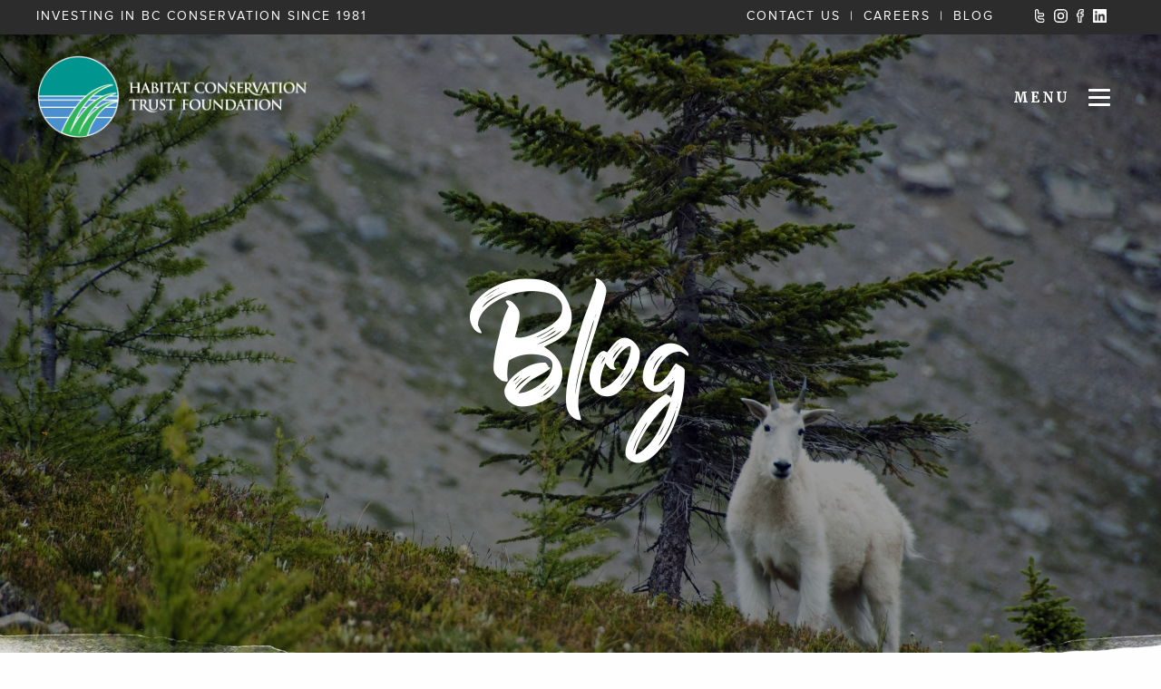

--- FILE ---
content_type: text/html; charset=UTF-8
request_url: https://hctf.ca/blog/?hctf-post-page=3&hctf-post-tag=seed-grants
body_size: 17549
content:
<!doctype html>
 <html class="no-js"  lang="en-CA">
	<head>
		<meta charset="utf-8">
<script type="text/javascript">
/* <![CDATA[ */
var gform;gform||(document.addEventListener("gform_main_scripts_loaded",function(){gform.scriptsLoaded=!0}),document.addEventListener("gform/theme/scripts_loaded",function(){gform.themeScriptsLoaded=!0}),window.addEventListener("DOMContentLoaded",function(){gform.domLoaded=!0}),gform={domLoaded:!1,scriptsLoaded:!1,themeScriptsLoaded:!1,isFormEditor:()=>"function"==typeof InitializeEditor,callIfLoaded:function(o){return!(!gform.domLoaded||!gform.scriptsLoaded||!gform.themeScriptsLoaded&&!gform.isFormEditor()||(gform.isFormEditor()&&console.warn("The use of gform.initializeOnLoaded() is deprecated in the form editor context and will be removed in Gravity Forms 3.1."),o(),0))},initializeOnLoaded:function(o){gform.callIfLoaded(o)||(document.addEventListener("gform_main_scripts_loaded",()=>{gform.scriptsLoaded=!0,gform.callIfLoaded(o)}),document.addEventListener("gform/theme/scripts_loaded",()=>{gform.themeScriptsLoaded=!0,gform.callIfLoaded(o)}),window.addEventListener("DOMContentLoaded",()=>{gform.domLoaded=!0,gform.callIfLoaded(o)}))},hooks:{action:{},filter:{}},addAction:function(o,r,e,t){gform.addHook("action",o,r,e,t)},addFilter:function(o,r,e,t){gform.addHook("filter",o,r,e,t)},doAction:function(o){gform.doHook("action",o,arguments)},applyFilters:function(o){return gform.doHook("filter",o,arguments)},removeAction:function(o,r){gform.removeHook("action",o,r)},removeFilter:function(o,r,e){gform.removeHook("filter",o,r,e)},addHook:function(o,r,e,t,n){null==gform.hooks[o][r]&&(gform.hooks[o][r]=[]);var d=gform.hooks[o][r];null==n&&(n=r+"_"+d.length),gform.hooks[o][r].push({tag:n,callable:e,priority:t=null==t?10:t})},doHook:function(r,o,e){var t;if(e=Array.prototype.slice.call(e,1),null!=gform.hooks[r][o]&&((o=gform.hooks[r][o]).sort(function(o,r){return o.priority-r.priority}),o.forEach(function(o){"function"!=typeof(t=o.callable)&&(t=window[t]),"action"==r?t.apply(null,e):e[0]=t.apply(null,e)})),"filter"==r)return e[0]},removeHook:function(o,r,t,n){var e;null!=gform.hooks[o][r]&&(e=(e=gform.hooks[o][r]).filter(function(o,r,e){return!!(null!=n&&n!=o.tag||null!=t&&t!=o.priority)}),gform.hooks[o][r]=e)}});
/* ]]> */
</script>


		<!-- Force IE to use the latest rendering engine available -->
		<meta http-equiv="X-UA-Compatible" content="IE=edge">

		<!-- Mobile Meta -->
		<meta name="viewport" content="width=device-width, initial-scale=1.0, maximum-scale=1.0, user-scalable=no" />
        <meta name="apple-mobile-web-app-capable" content="yes" />
		<meta class="foundation-mq">

        <!-- If Site Icon isn't set in customizer -->
		

	    <script type="text/javascript">
	    	const TD = '/wp-content/themes/hctf';
	    </script>
        
        <script type="text/javascript" src="/wp-content/themes/hctf/assets/js/jquery-1.12.4.js"></script>
        <link href="https://fonts.googleapis.com/css?family=Open+Sans:300,400" rel="stylesheet">
		<link rel="pingback" href="https://hctf.ca/xmlrpc.php">
        <link rel="stylesheet" type="text/css" href="/wp-content/themes/hctf/assets/css/animate.css">
        <link rel="stylesheet" type="text/css" href="/wp-content/themes/hctf/assets/js/slick/slick.css"/>
        <link rel="stylesheet" type="text/css" href="/wp-content/themes/hctf/assets/js/slick/slick-theme.css"/>

        <script defer src="https://use.fontawesome.com/releases/v5.0.8/js/all.js"></script>
        <script defer type="text/javascript" src="/wp-content/themes/hctf/assets/js/slick/slick.min.js"></script>

		<meta name='robots' content='index, follow, max-image-preview:large, max-snippet:-1, max-video-preview:-1' />
	<style>img:is([sizes="auto" i], [sizes^="auto," i]) { contain-intrinsic-size: 3000px 1500px }</style>
	
	<!-- This site is optimized with the Yoast SEO plugin v26.4 - https://yoast.com/wordpress/plugins/seo/ -->
	<title>Blog - Habitat Conservation Trust Foundation</title>
	<link rel="canonical" href="https://hctf.ca/blog/" />
	<link rel="next" href="https://hctf.ca/blog/page/2/" />
	<meta property="og:locale" content="en_US" />
	<meta property="og:type" content="article" />
	<meta property="og:title" content="Blog - Habitat Conservation Trust Foundation" />
	<meta property="og:url" content="https://hctf.ca/blog/" />
	<meta property="og:site_name" content="Habitat Conservation Trust Foundation" />
	<meta property="og:image" content="https://hctf.ca/wp-content/uploads/2025/10/7-531_Chu-Cho-Environmental-1024x512.jpg" />
	<meta property="og:image:width" content="582" />
	<meta property="og:image:height" content="210" />
	<meta property="og:image:type" content="image/jpeg" />
	<meta name="twitter:card" content="summary_large_image" />
	<meta name="twitter:image" content="https://hctf.ca/wp-content/uploads/2025/10/7-531_Chu-Cho-Environmental-1024x512.jpg" />
	<meta name="twitter:site" content="@HCTFBC" />
	<script type="application/ld+json" class="yoast-schema-graph">{"@context":"https://schema.org","@graph":[{"@type":["WebPage","CollectionPage"],"@id":"https://hctf.ca/blog/","url":"https://hctf.ca/blog/","name":"Blog - Habitat Conservation Trust Foundation","isPartOf":{"@id":"https://hctf.ca/#website"},"datePublished":"2019-04-18T16:10:23+00:00","dateModified":"2019-04-26T05:54:44+00:00","breadcrumb":{"@id":"https://hctf.ca/blog/#breadcrumb"},"inLanguage":"en-CA"},{"@type":"BreadcrumbList","@id":"https://hctf.ca/blog/#breadcrumb","itemListElement":[{"@type":"ListItem","position":1,"name":"Home","item":"https://hctf.ca/"},{"@type":"ListItem","position":2,"name":"Blog"}]},{"@type":"WebSite","@id":"https://hctf.ca/#website","url":"https://hctf.ca/","name":"Habitat Conservation Trust Foundation","description":"Investing for the future of British Columbia&#039;s Fish and Wildlife and their habitats","publisher":{"@id":"https://hctf.ca/#organization"},"potentialAction":[{"@type":"SearchAction","target":{"@type":"EntryPoint","urlTemplate":"https://hctf.ca/?s={search_term_string}"},"query-input":{"@type":"PropertyValueSpecification","valueRequired":true,"valueName":"search_term_string"}}],"inLanguage":"en-CA"},{"@type":"Organization","@id":"https://hctf.ca/#organization","name":"Habitat Conservation Trust Foundation","url":"https://hctf.ca/","logo":{"@type":"ImageObject","inLanguage":"en-CA","@id":"https://hctf.ca/#/schema/logo/image/","url":"https://hctf.ca/wp-content/uploads/2019/06/HCTF_logo.jpg","contentUrl":"https://hctf.ca/wp-content/uploads/2019/06/HCTF_logo.jpg","width":582,"height":210,"caption":"Habitat Conservation Trust Foundation"},"image":{"@id":"https://hctf.ca/#/schema/logo/image/"},"sameAs":["https://www.facebook.com/HabitatConservationTrust/","https://x.com/HCTFBC","https://www.instagram.com/habitatconservationtrust/"]}]}</script>
	<!-- / Yoast SEO plugin. -->


<link rel='dns-prefetch' href='//cdnjs.cloudflare.com' />
<link rel='dns-prefetch' href='//use.typekit.net' />
<link rel="alternate" type="application/rss+xml" title="Habitat Conservation Trust Foundation &raquo; Feed" href="https://hctf.ca/feed/" />
<script type="text/javascript">
/* <![CDATA[ */
window._wpemojiSettings = {"baseUrl":"https:\/\/s.w.org\/images\/core\/emoji\/16.0.1\/72x72\/","ext":".png","svgUrl":"https:\/\/s.w.org\/images\/core\/emoji\/16.0.1\/svg\/","svgExt":".svg","source":{"concatemoji":"https:\/\/hctf.ca\/wp-includes\/js\/wp-emoji-release.min.js?ver=6.8.3"}};
/*! This file is auto-generated */
!function(s,n){var o,i,e;function c(e){try{var t={supportTests:e,timestamp:(new Date).valueOf()};sessionStorage.setItem(o,JSON.stringify(t))}catch(e){}}function p(e,t,n){e.clearRect(0,0,e.canvas.width,e.canvas.height),e.fillText(t,0,0);var t=new Uint32Array(e.getImageData(0,0,e.canvas.width,e.canvas.height).data),a=(e.clearRect(0,0,e.canvas.width,e.canvas.height),e.fillText(n,0,0),new Uint32Array(e.getImageData(0,0,e.canvas.width,e.canvas.height).data));return t.every(function(e,t){return e===a[t]})}function u(e,t){e.clearRect(0,0,e.canvas.width,e.canvas.height),e.fillText(t,0,0);for(var n=e.getImageData(16,16,1,1),a=0;a<n.data.length;a++)if(0!==n.data[a])return!1;return!0}function f(e,t,n,a){switch(t){case"flag":return n(e,"\ud83c\udff3\ufe0f\u200d\u26a7\ufe0f","\ud83c\udff3\ufe0f\u200b\u26a7\ufe0f")?!1:!n(e,"\ud83c\udde8\ud83c\uddf6","\ud83c\udde8\u200b\ud83c\uddf6")&&!n(e,"\ud83c\udff4\udb40\udc67\udb40\udc62\udb40\udc65\udb40\udc6e\udb40\udc67\udb40\udc7f","\ud83c\udff4\u200b\udb40\udc67\u200b\udb40\udc62\u200b\udb40\udc65\u200b\udb40\udc6e\u200b\udb40\udc67\u200b\udb40\udc7f");case"emoji":return!a(e,"\ud83e\udedf")}return!1}function g(e,t,n,a){var r="undefined"!=typeof WorkerGlobalScope&&self instanceof WorkerGlobalScope?new OffscreenCanvas(300,150):s.createElement("canvas"),o=r.getContext("2d",{willReadFrequently:!0}),i=(o.textBaseline="top",o.font="600 32px Arial",{});return e.forEach(function(e){i[e]=t(o,e,n,a)}),i}function t(e){var t=s.createElement("script");t.src=e,t.defer=!0,s.head.appendChild(t)}"undefined"!=typeof Promise&&(o="wpEmojiSettingsSupports",i=["flag","emoji"],n.supports={everything:!0,everythingExceptFlag:!0},e=new Promise(function(e){s.addEventListener("DOMContentLoaded",e,{once:!0})}),new Promise(function(t){var n=function(){try{var e=JSON.parse(sessionStorage.getItem(o));if("object"==typeof e&&"number"==typeof e.timestamp&&(new Date).valueOf()<e.timestamp+604800&&"object"==typeof e.supportTests)return e.supportTests}catch(e){}return null}();if(!n){if("undefined"!=typeof Worker&&"undefined"!=typeof OffscreenCanvas&&"undefined"!=typeof URL&&URL.createObjectURL&&"undefined"!=typeof Blob)try{var e="postMessage("+g.toString()+"("+[JSON.stringify(i),f.toString(),p.toString(),u.toString()].join(",")+"));",a=new Blob([e],{type:"text/javascript"}),r=new Worker(URL.createObjectURL(a),{name:"wpTestEmojiSupports"});return void(r.onmessage=function(e){c(n=e.data),r.terminate(),t(n)})}catch(e){}c(n=g(i,f,p,u))}t(n)}).then(function(e){for(var t in e)n.supports[t]=e[t],n.supports.everything=n.supports.everything&&n.supports[t],"flag"!==t&&(n.supports.everythingExceptFlag=n.supports.everythingExceptFlag&&n.supports[t]);n.supports.everythingExceptFlag=n.supports.everythingExceptFlag&&!n.supports.flag,n.DOMReady=!1,n.readyCallback=function(){n.DOMReady=!0}}).then(function(){return e}).then(function(){var e;n.supports.everything||(n.readyCallback(),(e=n.source||{}).concatemoji?t(e.concatemoji):e.wpemoji&&e.twemoji&&(t(e.twemoji),t(e.wpemoji)))}))}((window,document),window._wpemojiSettings);
/* ]]> */
</script>
<link rel='stylesheet' id='sbi_styles-css' href='https://hctf.ca/wp-content/plugins/instagram-feed-pro/css/sbi-styles.min.css?ver=6.9.0' type='text/css' media='all' />
<style id='wp-emoji-styles-inline-css' type='text/css'>

	img.wp-smiley, img.emoji {
		display: inline !important;
		border: none !important;
		box-shadow: none !important;
		height: 1em !important;
		width: 1em !important;
		margin: 0 0.07em !important;
		vertical-align: -0.1em !important;
		background: none !important;
		padding: 0 !important;
	}
</style>
<link rel='stylesheet' id='wp-block-library-css' href='https://hctf.ca/wp-includes/css/dist/block-library/style.min.css?ver=6.8.3' type='text/css' media='all' />
<style id='classic-theme-styles-inline-css' type='text/css'>
/*! This file is auto-generated */
.wp-block-button__link{color:#fff;background-color:#32373c;border-radius:9999px;box-shadow:none;text-decoration:none;padding:calc(.667em + 2px) calc(1.333em + 2px);font-size:1.125em}.wp-block-file__button{background:#32373c;color:#fff;text-decoration:none}
</style>
<style id='global-styles-inline-css' type='text/css'>
:root{--wp--preset--aspect-ratio--square: 1;--wp--preset--aspect-ratio--4-3: 4/3;--wp--preset--aspect-ratio--3-4: 3/4;--wp--preset--aspect-ratio--3-2: 3/2;--wp--preset--aspect-ratio--2-3: 2/3;--wp--preset--aspect-ratio--16-9: 16/9;--wp--preset--aspect-ratio--9-16: 9/16;--wp--preset--color--black: #000000;--wp--preset--color--cyan-bluish-gray: #abb8c3;--wp--preset--color--white: #ffffff;--wp--preset--color--pale-pink: #f78da7;--wp--preset--color--vivid-red: #cf2e2e;--wp--preset--color--luminous-vivid-orange: #ff6900;--wp--preset--color--luminous-vivid-amber: #fcb900;--wp--preset--color--light-green-cyan: #7bdcb5;--wp--preset--color--vivid-green-cyan: #00d084;--wp--preset--color--pale-cyan-blue: #8ed1fc;--wp--preset--color--vivid-cyan-blue: #0693e3;--wp--preset--color--vivid-purple: #9b51e0;--wp--preset--gradient--vivid-cyan-blue-to-vivid-purple: linear-gradient(135deg,rgba(6,147,227,1) 0%,rgb(155,81,224) 100%);--wp--preset--gradient--light-green-cyan-to-vivid-green-cyan: linear-gradient(135deg,rgb(122,220,180) 0%,rgb(0,208,130) 100%);--wp--preset--gradient--luminous-vivid-amber-to-luminous-vivid-orange: linear-gradient(135deg,rgba(252,185,0,1) 0%,rgba(255,105,0,1) 100%);--wp--preset--gradient--luminous-vivid-orange-to-vivid-red: linear-gradient(135deg,rgba(255,105,0,1) 0%,rgb(207,46,46) 100%);--wp--preset--gradient--very-light-gray-to-cyan-bluish-gray: linear-gradient(135deg,rgb(238,238,238) 0%,rgb(169,184,195) 100%);--wp--preset--gradient--cool-to-warm-spectrum: linear-gradient(135deg,rgb(74,234,220) 0%,rgb(151,120,209) 20%,rgb(207,42,186) 40%,rgb(238,44,130) 60%,rgb(251,105,98) 80%,rgb(254,248,76) 100%);--wp--preset--gradient--blush-light-purple: linear-gradient(135deg,rgb(255,206,236) 0%,rgb(152,150,240) 100%);--wp--preset--gradient--blush-bordeaux: linear-gradient(135deg,rgb(254,205,165) 0%,rgb(254,45,45) 50%,rgb(107,0,62) 100%);--wp--preset--gradient--luminous-dusk: linear-gradient(135deg,rgb(255,203,112) 0%,rgb(199,81,192) 50%,rgb(65,88,208) 100%);--wp--preset--gradient--pale-ocean: linear-gradient(135deg,rgb(255,245,203) 0%,rgb(182,227,212) 50%,rgb(51,167,181) 100%);--wp--preset--gradient--electric-grass: linear-gradient(135deg,rgb(202,248,128) 0%,rgb(113,206,126) 100%);--wp--preset--gradient--midnight: linear-gradient(135deg,rgb(2,3,129) 0%,rgb(40,116,252) 100%);--wp--preset--font-size--small: 13px;--wp--preset--font-size--medium: 20px;--wp--preset--font-size--large: 36px;--wp--preset--font-size--x-large: 42px;--wp--preset--spacing--20: 0.44rem;--wp--preset--spacing--30: 0.67rem;--wp--preset--spacing--40: 1rem;--wp--preset--spacing--50: 1.5rem;--wp--preset--spacing--60: 2.25rem;--wp--preset--spacing--70: 3.38rem;--wp--preset--spacing--80: 5.06rem;--wp--preset--shadow--natural: 6px 6px 9px rgba(0, 0, 0, 0.2);--wp--preset--shadow--deep: 12px 12px 50px rgba(0, 0, 0, 0.4);--wp--preset--shadow--sharp: 6px 6px 0px rgba(0, 0, 0, 0.2);--wp--preset--shadow--outlined: 6px 6px 0px -3px rgba(255, 255, 255, 1), 6px 6px rgba(0, 0, 0, 1);--wp--preset--shadow--crisp: 6px 6px 0px rgba(0, 0, 0, 1);}:where(.is-layout-flex){gap: 0.5em;}:where(.is-layout-grid){gap: 0.5em;}body .is-layout-flex{display: flex;}.is-layout-flex{flex-wrap: wrap;align-items: center;}.is-layout-flex > :is(*, div){margin: 0;}body .is-layout-grid{display: grid;}.is-layout-grid > :is(*, div){margin: 0;}:where(.wp-block-columns.is-layout-flex){gap: 2em;}:where(.wp-block-columns.is-layout-grid){gap: 2em;}:where(.wp-block-post-template.is-layout-flex){gap: 1.25em;}:where(.wp-block-post-template.is-layout-grid){gap: 1.25em;}.has-black-color{color: var(--wp--preset--color--black) !important;}.has-cyan-bluish-gray-color{color: var(--wp--preset--color--cyan-bluish-gray) !important;}.has-white-color{color: var(--wp--preset--color--white) !important;}.has-pale-pink-color{color: var(--wp--preset--color--pale-pink) !important;}.has-vivid-red-color{color: var(--wp--preset--color--vivid-red) !important;}.has-luminous-vivid-orange-color{color: var(--wp--preset--color--luminous-vivid-orange) !important;}.has-luminous-vivid-amber-color{color: var(--wp--preset--color--luminous-vivid-amber) !important;}.has-light-green-cyan-color{color: var(--wp--preset--color--light-green-cyan) !important;}.has-vivid-green-cyan-color{color: var(--wp--preset--color--vivid-green-cyan) !important;}.has-pale-cyan-blue-color{color: var(--wp--preset--color--pale-cyan-blue) !important;}.has-vivid-cyan-blue-color{color: var(--wp--preset--color--vivid-cyan-blue) !important;}.has-vivid-purple-color{color: var(--wp--preset--color--vivid-purple) !important;}.has-black-background-color{background-color: var(--wp--preset--color--black) !important;}.has-cyan-bluish-gray-background-color{background-color: var(--wp--preset--color--cyan-bluish-gray) !important;}.has-white-background-color{background-color: var(--wp--preset--color--white) !important;}.has-pale-pink-background-color{background-color: var(--wp--preset--color--pale-pink) !important;}.has-vivid-red-background-color{background-color: var(--wp--preset--color--vivid-red) !important;}.has-luminous-vivid-orange-background-color{background-color: var(--wp--preset--color--luminous-vivid-orange) !important;}.has-luminous-vivid-amber-background-color{background-color: var(--wp--preset--color--luminous-vivid-amber) !important;}.has-light-green-cyan-background-color{background-color: var(--wp--preset--color--light-green-cyan) !important;}.has-vivid-green-cyan-background-color{background-color: var(--wp--preset--color--vivid-green-cyan) !important;}.has-pale-cyan-blue-background-color{background-color: var(--wp--preset--color--pale-cyan-blue) !important;}.has-vivid-cyan-blue-background-color{background-color: var(--wp--preset--color--vivid-cyan-blue) !important;}.has-vivid-purple-background-color{background-color: var(--wp--preset--color--vivid-purple) !important;}.has-black-border-color{border-color: var(--wp--preset--color--black) !important;}.has-cyan-bluish-gray-border-color{border-color: var(--wp--preset--color--cyan-bluish-gray) !important;}.has-white-border-color{border-color: var(--wp--preset--color--white) !important;}.has-pale-pink-border-color{border-color: var(--wp--preset--color--pale-pink) !important;}.has-vivid-red-border-color{border-color: var(--wp--preset--color--vivid-red) !important;}.has-luminous-vivid-orange-border-color{border-color: var(--wp--preset--color--luminous-vivid-orange) !important;}.has-luminous-vivid-amber-border-color{border-color: var(--wp--preset--color--luminous-vivid-amber) !important;}.has-light-green-cyan-border-color{border-color: var(--wp--preset--color--light-green-cyan) !important;}.has-vivid-green-cyan-border-color{border-color: var(--wp--preset--color--vivid-green-cyan) !important;}.has-pale-cyan-blue-border-color{border-color: var(--wp--preset--color--pale-cyan-blue) !important;}.has-vivid-cyan-blue-border-color{border-color: var(--wp--preset--color--vivid-cyan-blue) !important;}.has-vivid-purple-border-color{border-color: var(--wp--preset--color--vivid-purple) !important;}.has-vivid-cyan-blue-to-vivid-purple-gradient-background{background: var(--wp--preset--gradient--vivid-cyan-blue-to-vivid-purple) !important;}.has-light-green-cyan-to-vivid-green-cyan-gradient-background{background: var(--wp--preset--gradient--light-green-cyan-to-vivid-green-cyan) !important;}.has-luminous-vivid-amber-to-luminous-vivid-orange-gradient-background{background: var(--wp--preset--gradient--luminous-vivid-amber-to-luminous-vivid-orange) !important;}.has-luminous-vivid-orange-to-vivid-red-gradient-background{background: var(--wp--preset--gradient--luminous-vivid-orange-to-vivid-red) !important;}.has-very-light-gray-to-cyan-bluish-gray-gradient-background{background: var(--wp--preset--gradient--very-light-gray-to-cyan-bluish-gray) !important;}.has-cool-to-warm-spectrum-gradient-background{background: var(--wp--preset--gradient--cool-to-warm-spectrum) !important;}.has-blush-light-purple-gradient-background{background: var(--wp--preset--gradient--blush-light-purple) !important;}.has-blush-bordeaux-gradient-background{background: var(--wp--preset--gradient--blush-bordeaux) !important;}.has-luminous-dusk-gradient-background{background: var(--wp--preset--gradient--luminous-dusk) !important;}.has-pale-ocean-gradient-background{background: var(--wp--preset--gradient--pale-ocean) !important;}.has-electric-grass-gradient-background{background: var(--wp--preset--gradient--electric-grass) !important;}.has-midnight-gradient-background{background: var(--wp--preset--gradient--midnight) !important;}.has-small-font-size{font-size: var(--wp--preset--font-size--small) !important;}.has-medium-font-size{font-size: var(--wp--preset--font-size--medium) !important;}.has-large-font-size{font-size: var(--wp--preset--font-size--large) !important;}.has-x-large-font-size{font-size: var(--wp--preset--font-size--x-large) !important;}
:where(.wp-block-post-template.is-layout-flex){gap: 1.25em;}:where(.wp-block-post-template.is-layout-grid){gap: 1.25em;}
:where(.wp-block-columns.is-layout-flex){gap: 2em;}:where(.wp-block-columns.is-layout-grid){gap: 2em;}
:root :where(.wp-block-pullquote){font-size: 1.5em;line-height: 1.6;}
</style>
<link rel='stylesheet' id='custom-typekit-css-css' href='https://use.typekit.net/pid5xur.css?ver=2.1.0' type='text/css' media='all' />
<link rel='stylesheet' id='featured-blog-css-css' href='https://hctf.ca/wp-content/themes/hctf/assets/css/featured-blog.css?ver=6.8.3' type='text/css' media='all' />
<link rel='stylesheet' id='our-impact-css-css' href='https://hctf.ca/wp-content/themes/hctf/assets/css/our-impact.css?ver=6.8.3' type='text/css' media='all' />
<link rel='stylesheet' id='tab-content-css-css' href='https://hctf.ca/wp-content/themes/hctf/assets/css/tab-content.css?ver=6.8.3' type='text/css' media='all' />
<link rel='stylesheet' id='hctf-projects-css-css' href='https://hctf.ca/wp-content/themes/hctf/assets/css/projects.css?ver=6.8.3' type='text/css' media='all' />
<link rel='stylesheet' id='slick-css-css' href='https://hctf.ca/wp-content/themes/hctf/assets/js/slick/slick.css?ver=6.8.3' type='text/css' media='all' />
<link rel='stylesheet' id='document-css-css' href='https://hctf.ca/wp-content/themes/hctf/assets/css/document.css?ver=6.8.3' type='text/css' media='all' />
<link rel='stylesheet' id='tile-content-css-css' href='https://hctf.ca/wp-content/themes/hctf/assets/css/tile-content.css?ver=6.8.3' type='text/css' media='all' />
<link rel='stylesheet' id='hctf-bod-css-css' href='https://hctf.ca/wp-content/themes/hctf/assets/css/bod-directors.css?ver=6.8.3' type='text/css' media='all' />
<link rel='stylesheet' id='parent-style-css' href='https://hctf.ca/wp-content/themes/honeybadger-theme/style.css?ver=6.8.3' type='text/css' media='all' />
<link rel='stylesheet' id='site-css-css' href='https://hctf.ca/wp-content/themes/honeybadger-theme/assets/css/style.css?ver=0.1.5' type='text/css' media='all' />
<link rel='stylesheet' id='override-css-css' href='https://hctf.ca/wp-content/themes/honeybadger-theme/assets/css/override.css?ver=0.1.5' type='text/css' media='all' />
<link rel='stylesheet' id='child-style-css' href='https://hctf.ca/wp-content/themes/hctf/style.css?ver=1.0' type='text/css' media='all' />
<link rel='stylesheet' id='hamburgers-css-css' href='https://hctf.ca/wp-content/themes/hctf/assets/css/hamburgers.min.css?ver=6.8.3' type='text/css' media='all' />
<link rel='stylesheet' id='general-child-css-css' href='https://hctf.ca/wp-content/themes/hctf/assets/css/general.css?ver=6.8.3' type='text/css' media='all' />
<link rel='stylesheet' id='menu-css-css' href='https://hctf.ca/wp-content/themes/hctf/assets/css/menu.css?ver=6.8.3' type='text/css' media='all' />
<link rel='stylesheet' id='font-brush-css-css' href='https://hctf.ca/wp-content/themes/hctf/assets/fonts/brush.css?ver=6.8.3' type='text/css' media='all' />
<link rel='stylesheet' id='font-sans-css-css' href='https://hctf.ca/wp-content/themes/hctf/assets/fonts/sansserif.css?ver=6.8.3' type='text/css' media='all' />
<link rel='stylesheet' id='button-animation-css-css' href='https://hctf.ca/wp-content/themes/hctf/assets/css/button-animation.css?ver=6.8.3' type='text/css' media='all' />
<link rel='stylesheet' id='parallax-css-css' href='https://hctf.ca/wp-content/themes/hctf/assets/css/parallax.css?ver=6.8.3' type='text/css' media='all' />
<link rel='stylesheet' id='banner-css-css' href='https://hctf.ca/wp-content/themes/hctf/assets/css/banner.css?ver=6.8.3' type='text/css' media='all' />
<link rel='stylesheet' id='contact-us-css-css' href='https://hctf.ca/wp-content/themes/hctf/assets/css/contact-us.css?ver=6.8.3' type='text/css' media='all' />
<link rel='stylesheet' id='arrow-css-css' href='https://hctf.ca/wp-content/themes/hctf/assets/css/arrow.css?ver=6.8.3' type='text/css' media='all' />
<link rel='stylesheet' id='formatting-css-css' href='https://hctf.ca/wp-content/themes/hctf/assets/css/editor-styles.css?ver=6.8.3' type='text/css' media='all' />
<link rel='stylesheet' id='fancybox-css' href='https://hctf.ca/wp-content/plugins/easy-fancybox/fancybox/1.5.4/jquery.fancybox.min.css?ver=6.8.3' type='text/css' media='screen' />
<link rel='stylesheet' id='searchwp-forms-css' href='https://hctf.ca/wp-content/plugins/searchwp/assets/css/frontend/search-forms.min.css?ver=4.5.5' type='text/css' media='all' />
<script type="text/javascript" src="https://hctf.ca/wp-includes/js/jquery/jquery.min.js?ver=3.7.1" id="jquery-core-js"></script>
<script type="text/javascript" src="https://hctf.ca/wp-includes/js/jquery/jquery-migrate.min.js?ver=3.4.1" id="jquery-migrate-js"></script>
<script type="text/javascript" src="https://hctf.ca/wp-content/themes/hctf/assets/js/document.js?ver=6.8.3" id="document-js-js"></script>
<script type="text/javascript" id="ai-js-js-extra">
/* <![CDATA[ */
var MyAjax = {"ajaxurl":"https:\/\/hctf.ca\/wp-admin\/admin-ajax.php","security":"7b278bdf25"};
/* ]]> */
</script>
<script type="text/javascript" src="https://hctf.ca/wp-content/plugins/advanced-iframe/js/ai.min.js?ver=1" id="ai-js-js"></script>
<link rel="https://api.w.org/" href="https://hctf.ca/wp-json/" /><!-- Custom Feeds for Instagram CSS -->
<style type="text/css">
.hctf-instagram.layer-content {
z-index: 9!important;
}
</style>
<link rel="icon" href="https://hctf.ca/wp-content/uploads/2023/03/cropped-HCTF-Circle-Logo-32x32.png" sizes="32x32" />
<link rel="icon" href="https://hctf.ca/wp-content/uploads/2023/03/cropped-HCTF-Circle-Logo-192x192.png" sizes="192x192" />
<link rel="apple-touch-icon" href="https://hctf.ca/wp-content/uploads/2023/03/cropped-HCTF-Circle-Logo-180x180.png" />
<meta name="msapplication-TileImage" content="https://hctf.ca/wp-content/uploads/2023/03/cropped-HCTF-Circle-Logo-270x270.png" />
        
<!-- Google Tag Manager -->
<script>(function(w,d,s,l,i){w[l]=w[l]||[];w[l].push({'gtm.start':
new Date().getTime(),event:'gtm.js'});var f=d.getElementsByTagName(s)[0],
j=d.createElement(s),dl=l!='dataLayer'?'&l='+l:'';j.async=true;j.src=
'https://www.googletagmanager.com/gtm.js?id='+i+dl;f.parentNode.insertBefore(j,f);
})(window,document,'script','dataLayer','GTM-M7C27FW');</script>
<!-- End Google Tag Manager -->
    
	</head>

	<body data-rsssl=1 class="blog wp-theme-honeybadger-theme wp-child-theme-hctf">
        
<!-- Google Tag Manager (noscript) -->
<noscript><iframe src="https://www.googletagmanager.com/ns.html?id=GTM-M7C27FW"
height="0" width="0" style="display:none;visibility:hidden"></iframe></noscript>
<!-- End Google Tag Manager (noscript) -->        
        
		<div class="search-overlay"></div>
		<div class="off-canvas-wrapper">
			<div class="off-canvas-wrapper-inner" data-off-canvas-wrapper>
				<div class="off-canvas position-right" id="off-canvas" data-off-canvas data-position="right">
	<div>
		<span data-close="off-canvas" class="off-canvas-close">X</span>
		<ul id="menu-main-navigation" class="vertical menu" data-accordion-menu><li id="menu-item-3490" class="menu-item menu-item-type-post_type menu-item-object-page menu-item-has-children menu-item-3490"><a href="https://hctf.ca/grants/">Grants</a>
<ul class="vertical menu">
	<li id="menu-item-83" class="menu-item menu-item-type-post_type menu-item-object-page menu-item-83"><a href="https://hctf.ca/grants/">Overview</a></li>
	<li id="menu-item-91" class="menu-item menu-item-type-post_type menu-item-object-page menu-item-91"><a href="https://hctf.ca/grants/fish-and-wildlife-grants/">Fish &#038; Wildlife Grants</a></li>
	<li id="menu-item-5394" class="menu-item menu-item-type-post_type menu-item-object-page menu-item-5394"><a href="https://hctf.ca/grants/action-grants/">Action Grants (formerly Stewardship Grants)</a></li>
	<li id="menu-item-9400" class="menu-item menu-item-type-post_type menu-item-object-page menu-item-9400"><a href="https://hctf.ca/grants/capacity-grants/">Capacity Grants</a></li>
	<li id="menu-item-92" class="menu-item menu-item-type-post_type menu-item-object-page menu-item-92"><a href="https://hctf.ca/grants/caribou-habitat-restoration-grants/">Caribou Habitat Restoration Grants</a></li>
	<li id="menu-item-86" class="menu-item menu-item-type-post_type menu-item-object-page menu-item-86"><a href="https://hctf.ca/grants/community-grants/">Community Grants</a></li>
	<li id="menu-item-89" class="menu-item menu-item-type-post_type menu-item-object-page menu-item-89"><a href="https://hctf.ca/grants/habitat-acquisition-grants/">Habitat Acquisition Grants</a></li>
	<li id="menu-item-87" class="menu-item menu-item-type-post_type menu-item-object-page menu-item-87"><a href="https://hctf.ca/grants/land-stewardship-grants/">Land Stewardship Grants</a></li>
	<li id="menu-item-9372" class="menu-item menu-item-type-post_type menu-item-object-page menu-item-9372"><a href="https://hctf.ca/education/">Education Grants</a></li>
	<li id="menu-item-85" class="menu-item menu-item-type-post_type menu-item-object-page menu-item-85"><a href="https://hctf.ca/grants/fisheries-om/">Fisheries O&#038;M</a></li>
	<li id="menu-item-84" class="menu-item menu-item-type-post_type menu-item-object-page menu-item-84"><a href="https://hctf.ca/grants/conservation-lands-om/">Conservation Lands O&#038;M</a></li>
	<li id="menu-item-6269" class="menu-item menu-item-type-post_type menu-item-object-page menu-item-6269"><a href="https://hctf.ca/grants/quality-waters/">Quality Waters</a></li>
	<li id="menu-item-88" class="menu-item menu-item-type-post_type menu-item-object-page menu-item-88"><a href="https://hctf.ca/grants/invasive-mussel-monitoring-grants/">Invasive Mussel Monitoring Grants</a></li>
</ul>
</li>
<li id="menu-item-3492" class="menu-item menu-item-type-post_type menu-item-object-page menu-item-has-children menu-item-3492"><a href="https://hctf.ca/about/">About</a>
<ul class="vertical menu">
	<li id="menu-item-256" class="menu-item menu-item-type-post_type menu-item-object-page menu-item-256"><a href="https://hctf.ca/about/">Overview</a></li>
	<li id="menu-item-260" class="menu-item menu-item-type-post_type menu-item-object-page menu-item-260"><a href="https://hctf.ca/about/board-of-directors/">Board of Directors &#038; Trustees</a></li>
	<li id="menu-item-8706" class="menu-item menu-item-type-post_type menu-item-object-page menu-item-8706"><a href="https://hctf.ca/about/indigenous-engagement/">Indigenous Engagement</a></li>
	<li id="menu-item-52" class="menu-item menu-item-type-post_type menu-item-object-page menu-item-52"><a href="https://hctf.ca/about/funding-sources/">Funding Sources</a></li>
	<li id="menu-item-1807" class="menu-item menu-item-type-post_type menu-item-object-page menu-item-1807"><a href="https://hctf.ca/about/funding-partners/">Funding Partners</a></li>
	<li id="menu-item-7888" class="menu-item menu-item-type-post_type menu-item-object-page menu-item-7888"><a href="https://hctf.ca/about/responsible-investing-initiative/">Responsible Investing Initiative</a></li>
	<li id="menu-item-259" class="menu-item menu-item-type-post_type menu-item-object-page menu-item-259"><a href="https://hctf.ca/about/publications/">Publications</a></li>
	<li id="menu-item-3876" class="menu-item menu-item-type-post_type menu-item-object-page menu-item-3876"><a href="https://hctf.ca/about/priority-statements/">Priority Statements</a></li>
	<li id="menu-item-258" class="menu-item menu-item-type-post_type menu-item-object-page menu-item-258"><a href="https://hctf.ca/about/history/">History</a></li>
	<li id="menu-item-257" class="menu-item menu-item-type-post_type menu-item-object-page menu-item-257"><a href="https://hctf.ca/about/careers/">Careers</a></li>
	<li id="menu-item-5741" class="menu-item menu-item-type-post_type menu-item-object-page menu-item-5741"><a href="https://hctf.ca/donate/">Donate</a></li>
</ul>
</li>
<li id="menu-item-9368" class="menu-item menu-item-type-post_type menu-item-object-page menu-item-9368"><a href="https://hctf.ca/education/">Education</a></li>
<li id="menu-item-9369" class="menu-item menu-item-type-post_type menu-item-object-page menu-item-9369"><a href="https://hctf.ca/scholarship-program/">Scholarship Program</a></li>
<li id="menu-item-3493" class="menu-item menu-item-type-post_type menu-item-object-page menu-item-has-children menu-item-3493"><a href="https://hctf.ca/achievements/">Achievements</a>
<ul class="vertical menu">
	<li id="menu-item-255" class="menu-item menu-item-type-post_type menu-item-object-page menu-item-255"><a href="https://hctf.ca/achievements/">Overview</a></li>
	<li id="menu-item-250" class="menu-item menu-item-type-post_type menu-item-object-page menu-item-250"><a href="https://hctf.ca/achievements/project-profiles/">Project Profiles</a></li>
	<li id="menu-item-249" class="menu-item menu-item-type-post_type menu-item-object-page menu-item-249"><a href="https://hctf.ca/achievements/project-maps/">Project Maps</a></li>
	<li id="menu-item-248" class="menu-item menu-item-type-post_type menu-item-object-page menu-item-248"><a href="https://hctf.ca/achievements/land-acquisitions/">Land Acquisitions</a></li>
	<li id="menu-item-247" class="menu-item menu-item-type-post_type menu-item-object-page menu-item-247"><a href="https://hctf.ca/achievements/project-list/">Project List</a></li>
</ul>
</li>
<li id="menu-item-3501" class="menu-item menu-item-type-post_type menu-item-object-page current-menu-ancestor current-menu-parent current_page_parent current_page_ancestor menu-item-has-children menu-item-3501 active"><a href="https://hctf.ca/media/">Media</a>
<ul class="vertical menu">
	<li id="menu-item-5262" class="menu-item menu-item-type-post_type menu-item-object-page menu-item-5262"><a href="https://hctf.ca/media/photo-contest/">Photo Contest</a></li>
	<li id="menu-item-3505" class="menu-item menu-item-type-post_type menu-item-object-page menu-item-3505"><a href="https://hctf.ca/media/">Communications Guidelines and Logos</a></li>
	<li id="menu-item-3500" class="menu-item menu-item-type-post_type menu-item-object-page current-menu-item page_item page-item-517 current_page_item current_page_parent menu-item-3500 active"><a href="https://hctf.ca/blog/" aria-current="page">Blog</a></li>
	<li id="menu-item-3503" class="menu-item menu-item-type-post_type menu-item-object-page menu-item-3503"><a href="https://hctf.ca/media/newsletter/">Newsletter</a></li>
	<li id="menu-item-3502" class="menu-item menu-item-type-post_type menu-item-object-page menu-item-3502"><a href="https://hctf.ca/media/journal-articles/">Journal Articles</a></li>
</ul>
</li>
<li id="menu-item-3926" class="menu-item menu-item-type-post_type menu-item-object-page menu-item-3926"><a href="https://hctf.ca/contact-us/">Contact Us</a></li>
</ul>	</div>
</div>

				<div class="off-canvas-content" data-off-canvas-content>

					<header class="header" role="banner">
						<!-- This navs will be applied to the topbar, above all content
							To see additional nav styles, visit the /parts directory -->
						<!-- By default, this menu will use off-canvas for small and a topbar for medium-up -->
<div class="top-bar" id="top-bar-menu">
	<div class="top-bar-left">
		<ul class="menu">
						<li>
				<a class="logo" href="https://hctf.ca">
											<img class="show-on-reduced show-on-green alt-logo" src="https://hctf.ca/wp-content/themes/hctf/images/logo-dark.png" alt="Habitat Conservation Trust Foundation">
						<img class="show-on-top" src="https://hctf.ca/wp-content/uploads/2019/04/logo-e1678207421352.png" alt="">
									</a>
			</li>
		</ul>
	</div>
	<div class="top-bar-extend"></div>
	<div class="top-bar-right">
		<div class="hamburger-wrapper">
			<div class="show-menu">Menu</div>
			<div class="show-close">Close</div>
			<div class="hamburger hamburger--vortex">
				<div class="hamburger-box">
					<div class="hamburger-inner"></div>
				</div>
			</div>
		</div>
	</div>
</div>

					</header> <!-- end .header -->



					<div id="search-container">
						<div id="search-bar" style="display: none;">
					        <form action="/" method="get" class="search-form">
					            <input placeholder="Enter your search and hit enter or hit esc or the X in the top right" name="s" id="search" value="" type="text">
					        </form>
					   	</div>

					   	<svg class="svg-inline--fa fa-window-close fa-w-16 search-close" aria-hidden="true" data-prefix="fas" data-icon="window-close" role="img" xmlns="http://www.w3.org/2000/svg" viewBox="0 0 512 512" data-fa-i2svg=""><path fill="#FFFFFF" d="M464 32H48C21.5 32 0 53.5 0 80v352c0 26.5 21.5 48 48 48h416c26.5 0 48-21.5 48-48V80c0-26.5-21.5-48-48-48zm-83.6 290.5c4.8 4.8 4.8 12.6 0 17.4l-40.5 40.5c-4.8 4.8-12.6 4.8-17.4 0L256 313.3l-66.5 67.1c-4.8 4.8-12.6 4.8-17.4 0l-40.5-40.5c-4.8-4.8-4.8-12.6 0-17.4l67.1-66.5-67.1-66.5c-4.8-4.8-4.8-12.6 0-17.4l40.5-40.5c4.8-4.8 12.6-4.8 17.4 0l66.5 67.1 66.5-67.1c4.8-4.8 12.6-4.8 17.4 0l40.5 40.5c4.8 4.8 4.8 12.6 0 17.4L313.3 256l67.1 66.5z"></path></svg><!-- <i class="fas fa-window-close"></i> -->
					</div>

					<!-- Your Content -->	
    <!-- TOP BAR TAG LINE -->
	<section class="top-bar-tagline"><div class="tagline-left"><div class="tagline">INVESTING IN BC CONSERVATION SINCE 1981</div></div><div class="tagline-right"><div class="tagline"><a href="/contact-us/">CONTACT US</a>|<a href="/about/careers/">CAREERS</a>|<a href="/blog/">BLOG</a>&nbsp;&nbsp;&nbsp;&nbsp;&nbsp;<a class="reduced-padding" href="https://twitter.com/HCTFBC" target="_blank"><img src="/wp-content/themes/hctf/images/social-twitter-white.svg"></a><a class="reduced-padding" href="https://www.instagram.com/habitatconservationtrust/" target="_blank"><img src="/wp-content/themes/hctf/images/social-instagram-white.svg"></a><a class="reduced-padding" href="https://www.facebook.com/HabitatConservationTrust/" target="_blank"><img src="/wp-content/themes/hctf/images/social-facebook-white.svg"></a><a class="reduced-padding" href="https://www.linkedin.com/company/habitat-conservation-trust-foundation" target="_blank"><img src="/wp-content/themes/hctf/images/linkedin.png"></a></div></div></section><div class="clear"></div>
	<!-- BANNER -->
	<div class="banner-wrapper layer-content">
					<div class="banner-carousel" role="region" aria-label="HCTF"><div><img src="https://hctf.ca/wp-content/uploads/2019/04/header-mountaingoat-2.jpg" alt=""></div></div><div class="a-banner-darkly"></div>
					<div class="page-title"><h1>Blog</h1></div>
					<div class="dots"></div>
					<div class="bottom-texture"></div>
				</div>
	<!-- BREADCRUMBS AND INTRO TEXT SECTION -->
	<div class="clear"></div>
	<!-- PROJECT IMAGES SECTION -->
	<section>
		<div class="clear"></div>	</section>

	<!-- TILES SECTION -->
	<section>
		<div class="clear"></div>	</section>

	<!-- TEAM MEMBERS SECTION -->
	
	<!-- GENERAL PARALAX -->
	
	<!-- HONEYBADGER SECTIONS -->
	<section>
		<!-- parts/section-shortcode.php -->
<section class="shortcode projects-wrapper layer-bg" style="">
              
		<div class="hctf-post-tear-away layer-tear-away"></div>
						<div class="hctf-post-filter">
					<div class="top-row layer-content">
						<div class="">
							<button type="button" class="
								hctf-filter-toggle
								c--button
								c--button--aylen
								c--button--round-l
								c--button--text-medium
								c--button--border-medium
								c--button--green--outline
								c--button--size-s"
								onclick="$('.hctf-post-filters').hasClass('show') ? $('.hctf-post-filters').removeClass('show') : $('.hctf-post-filters').addClass('show');">Filter By <img class="filter-arrow" src="https://hctf.ca/wp-content/themes/hctf/images/menu-arrow-down.svg" alt="Open Filter">
							</button>
						</div>
						<div class="button-select">

							<form role="search" class="hctf-post-search-group">
								<label>
									<input type="search" class="search-field" id="hctf-post-search" placeholder="Search" value="" />
								</label>
								<input type="hidden" class="search-submit button" value="Search" />
							</form>

						</div>
					</div>
					<div class="hctf-post-filters show">
						<ul>
							<li>
								<a type="button" class="c--button--green--outline 								c--button
								c--button--aylen
								c--button--round-l
								c--button--text-medium
								c--button--border-medium
								c--button--size-xs
								c--button--small"
								href="/blog/?hctf-post-page=3">All Posts</a>
							</li>
															<li>
									<a type="button" class="c--button--green--outline 									c--button
									c--button--aylen
									c--button--round-l
									c--button--text-medium
									c--button--border-medium
									c--button--size-xs
									c--button--small"
									href="/blog/?hctf-post-page=3&hctf-post-tag=acquisition">Acquisition</a>
								</li>
															<li>
									<a type="button" class="c--button--green--outline 									c--button
									c--button--aylen
									c--button--round-l
									c--button--text-medium
									c--button--border-medium
									c--button--size-xs
									c--button--small"
									href="/blog/?hctf-post-page=3&hctf-post-tag=al-martin">Al Martin</a>
								</li>
															<li>
									<a type="button" class="c--button--green--outline 									c--button
									c--button--aylen
									c--button--round-l
									c--button--text-medium
									c--button--border-medium
									c--button--size-xs
									c--button--small"
									href="/blog/?hctf-post-page=3&hctf-post-tag=birds-of-prey">birds of prey</a>
								</li>
															<li>
									<a type="button" class="c--button--green--outline 									c--button
									c--button--aylen
									c--button--round-l
									c--button--text-medium
									c--button--border-medium
									c--button--size-xs
									c--button--small"
									href="/blog/?hctf-post-page=3&hctf-post-tag=capacity-grants">capacity grants</a>
								</li>
															<li>
									<a type="button" class="c--button--green--outline 									c--button
									c--button--aylen
									c--button--round-l
									c--button--text-medium
									c--button--border-medium
									c--button--size-xs
									c--button--small"
									href="/blog/?hctf-post-page=3&hctf-post-tag=caribou">Caribou</a>
								</li>
															<li>
									<a type="button" class="c--button--green--outline 									c--button
									c--button--aylen
									c--button--round-l
									c--button--text-medium
									c--button--border-medium
									c--button--size-xs
									c--button--small"
									href="/blog/?hctf-post-page=3&hctf-post-tag=caribou-habitat-restoration-fund">caribou habitat restoration fund</a>
								</li>
															<li>
									<a type="button" class="c--button--green--outline 									c--button
									c--button--aylen
									c--button--round-l
									c--button--text-medium
									c--button--border-medium
									c--button--size-xs
									c--button--small"
									href="/blog/?hctf-post-page=3&hctf-post-tag=cesi">CESI</a>
								</li>
															<li>
									<a type="button" class="c--button--green--outline 									c--button
									c--button--aylen
									c--button--round-l
									c--button--text-medium
									c--button--border-medium
									c--button--size-xs
									c--button--small"
									href="/blog/?hctf-post-page=3&hctf-post-tag=chinook">chinook</a>
								</li>
															<li>
									<a type="button" class="c--button--green--outline 									c--button
									c--button--aylen
									c--button--round-l
									c--button--text-medium
									c--button--border-medium
									c--button--size-xs
									c--button--small"
									href="/blog/?hctf-post-page=3&hctf-post-tag=chrf">chrf</a>
								</li>
															<li>
									<a type="button" class="c--button--green--outline 									c--button
									c--button--aylen
									c--button--round-l
									c--button--text-medium
									c--button--border-medium
									c--button--size-xs
									c--button--small"
									href="/blog/?hctf-post-page=3&hctf-post-tag=citizen_science">Citizen Science</a>
								</li>
															<li>
									<a type="button" class="c--button--green--outline 									c--button
									c--button--aylen
									c--button--round-l
									c--button--text-medium
									c--button--border-medium
									c--button--size-xs
									c--button--small"
									href="/blog/?hctf-post-page=3&hctf-post-tag=collaboration">collaboration</a>
								</li>
															<li>
									<a type="button" class="c--button--green--outline 									c--button
									c--button--aylen
									c--button--round-l
									c--button--text-medium
									c--button--border-medium
									c--button--size-xs
									c--button--small"
									href="/blog/?hctf-post-page=3&hctf-post-tag=community">Community</a>
								</li>
															<li>
									<a type="button" class="c--button--green--outline 									c--button
									c--button--aylen
									c--button--round-l
									c--button--text-medium
									c--button--border-medium
									c--button--size-xs
									c--button--small"
									href="/blog/?hctf-post-page=3&hctf-post-tag=conservation">Conservation</a>
								</li>
															<li>
									<a type="button" class="c--button--green--outline 									c--button
									c--button--aylen
									c--button--round-l
									c--button--text-medium
									c--button--border-medium
									c--button--size-xs
									c--button--small"
									href="/blog/?hctf-post-page=3&hctf-post-tag=wildlife_om">Conservation Lands O&amp;M</a>
								</li>
															<li>
									<a type="button" class="c--button--green--outline 									c--button
									c--button--aylen
									c--button--round-l
									c--button--text-medium
									c--button--border-medium
									c--button--size-xs
									c--button--small"
									href="/blog/?hctf-post-page=3&hctf-post-tag=cougar">cougar</a>
								</li>
															<li>
									<a type="button" class="c--button--green--outline 									c--button
									c--button--aylen
									c--button--round-l
									c--button--text-medium
									c--button--border-medium
									c--button--size-xs
									c--button--small"
									href="/blog/?hctf-post-page=3&hctf-post-tag=don-mccubbing">Don McCubbing</a>
								</li>
															<li>
									<a type="button" class="c--button--green--outline 									c--button
									c--button--aylen
									c--button--round-l
									c--button--text-medium
									c--button--border-medium
									c--button--size-xs
									c--button--small"
									href="/blog/?hctf-post-page=3&hctf-post-tag=education">Education</a>
								</li>
															<li>
									<a type="button" class="c--button--green--outline 									c--button
									c--button--aylen
									c--button--round-l
									c--button--text-medium
									c--button--border-medium
									c--button--size-xs
									c--button--small"
									href="/blog/?hctf-post-page=3&hctf-post-tag=fw">F&amp;W</a>
								</li>
															<li>
									<a type="button" class="c--button--green--outline 									c--button
									c--button--aylen
									c--button--round-l
									c--button--text-medium
									c--button--border-medium
									c--button--size-xs
									c--button--small"
									href="/blog/?hctf-post-page=3&hctf-post-tag=fellowship">fellowship</a>
								</li>
															<li>
									<a type="button" class="c--button--green--outline 									c--button
									c--button--aylen
									c--button--round-l
									c--button--text-medium
									c--button--border-medium
									c--button--size-xs
									c--button--small"
									href="/blog/?hctf-post-page=3&hctf-post-tag=fish-and-wildlife">Fish &amp; Wildlife</a>
								</li>
															<li>
									<a type="button" class="c--button--green--outline 									c--button
									c--button--aylen
									c--button--round-l
									c--button--text-medium
									c--button--border-medium
									c--button--size-xs
									c--button--small"
									href="/blog/?hctf-post-page=3&hctf-post-tag=fisheries">Fisheries</a>
								</li>
															<li>
									<a type="button" class="c--button--green--outline 									c--button
									c--button--aylen
									c--button--round-l
									c--button--text-medium
									c--button--border-medium
									c--button--size-xs
									c--button--small"
									href="/blog/?hctf-post-page=3&hctf-post-tag=fish_om">Fisheries O&amp;M</a>
								</li>
															<li>
									<a type="button" class="c--button--green--outline 									c--button
									c--button--aylen
									c--button--round-l
									c--button--text-medium
									c--button--border-medium
									c--button--size-xs
									c--button--small"
									href="/blog/?hctf-post-page=3&hctf-post-tag=habitat">Habitat</a>
								</li>
															<li>
									<a type="button" class="c--button--green--outline 									c--button
									c--button--aylen
									c--button--round-l
									c--button--text-medium
									c--button--border-medium
									c--button--size-xs
									c--button--small"
									href="/blog/?hctf-post-page=3&hctf-post-tag=habitat-acquisition">Habitat Acquisition</a>
								</li>
															<li>
									<a type="button" class="c--button--green--outline 									c--button
									c--button--aylen
									c--button--round-l
									c--button--text-medium
									c--button--border-medium
									c--button--size-xs
									c--button--small"
									href="/blog/?hctf-post-page=3&hctf-post-tag=indigenous-led">Indigenous led</a>
								</li>
															<li>
									<a type="button" class="c--button--green--outline 									c--button
									c--button--aylen
									c--button--round-l
									c--button--text-medium
									c--button--border-medium
									c--button--size-xs
									c--button--small"
									href="/blog/?hctf-post-page=3&hctf-post-tag=invasive-mussels">invasive mussels</a>
								</li>
															<li>
									<a type="button" class="c--button--green--outline 									c--button
									c--button--aylen
									c--button--round-l
									c--button--text-medium
									c--button--border-medium
									c--button--size-xs
									c--button--small"
									href="/blog/?hctf-post-page=3&hctf-post-tag=land_stewardship">Land Stewardship</a>
								</li>
															<li>
									<a type="button" class="c--button--green--outline 									c--button
									c--button--aylen
									c--button--round-l
									c--button--text-medium
									c--button--border-medium
									c--button--size-xs
									c--button--small"
									href="/blog/?hctf-post-page=3&hctf-post-tag=mccubbing">McCubbing</a>
								</li>
															<li>
									<a type="button" class="c--button--green--outline 									c--button
									c--button--aylen
									c--button--round-l
									c--button--text-medium
									c--button--border-medium
									c--button--size-xs
									c--button--small"
									href="/blog/?hctf-post-page=3&hctf-post-tag=moose">moose</a>
								</li>
															<li>
									<a type="button" class="c--button--green--outline 									c--button
									c--button--aylen
									c--button--round-l
									c--button--text-medium
									c--button--border-medium
									c--button--size-xs
									c--button--small"
									href="/blog/?hctf-post-page=3&hctf-post-tag=news">News</a>
								</li>
															<li>
									<a type="button" class="c--button--green--outline 									c--button
									c--button--aylen
									c--button--round-l
									c--button--text-medium
									c--button--border-medium
									c--button--size-xs
									c--button--small"
									href="/blog/?hctf-post-page=3&hctf-post-tag=notification">Notification</a>
								</li>
															<li>
									<a type="button" class="c--button--green--outline 									c--button
									c--button--aylen
									c--button--round-l
									c--button--text-medium
									c--button--border-medium
									c--button--size-xs
									c--button--small"
									href="/blog/?hctf-post-page=3&hctf-post-tag=owls">owls</a>
								</li>
															<li>
									<a type="button" class="c--button--green--outline 									c--button
									c--button--aylen
									c--button--round-l
									c--button--text-medium
									c--button--border-medium
									c--button--size-xs
									c--button--small"
									href="/blog/?hctf-post-page=3&hctf-post-tag=pcaf">PCAF</a>
								</li>
															<li>
									<a type="button" class="c--button--green--outline 									c--button
									c--button--aylen
									c--button--round-l
									c--button--text-medium
									c--button--border-medium
									c--button--size-xs
									c--button--small"
									href="/blog/?hctf-post-page=3&hctf-post-tag=photography">Photography</a>
								</li>
															<li>
									<a type="button" class="c--button--green--outline 									c--button
									c--button--aylen
									c--button--round-l
									c--button--text-medium
									c--button--border-medium
									c--button--size-xs
									c--button--small"
									href="/blog/?hctf-post-page=3&hctf-post-tag=salmon">salmon</a>
								</li>
															<li>
									<a type="button" class="c--button--green--outline 									c--button
									c--button--aylen
									c--button--round-l
									c--button--text-medium
									c--button--border-medium
									c--button--size-xs
									c--button--small"
									href="/blog/?hctf-post-page=3&hctf-post-tag=scholarship">scholarship</a>
								</li>
															<li>
									<a type="button" class="c--button--green 									c--button
									c--button--aylen
									c--button--round-l
									c--button--text-medium
									c--button--border-medium
									c--button--size-xs
									c--button--small"
									href="/blog/?hctf-post-page=3&hctf-post-tag=seed-grants">seed grants</a>
								</li>
															<li>
									<a type="button" class="c--button--green--outline 									c--button
									c--button--aylen
									c--button--round-l
									c--button--text-medium
									c--button--border-medium
									c--button--size-xs
									c--button--small"
									href="/blog/?hctf-post-page=3&hctf-post-tag=species-at-risk">Species-At-Risk</a>
								</li>
															<li>
									<a type="button" class="c--button--green--outline 									c--button
									c--button--aylen
									c--button--round-l
									c--button--text-medium
									c--button--border-medium
									c--button--size-xs
									c--button--small"
									href="/blog/?hctf-post-page=3&hctf-post-tag=staff">Staff</a>
								</li>
															<li>
									<a type="button" class="c--button--green--outline 									c--button
									c--button--aylen
									c--button--round-l
									c--button--text-medium
									c--button--border-medium
									c--button--size-xs
									c--button--small"
									href="/blog/?hctf-post-page=3&hctf-post-tag=stewardship">Stewardship</a>
								</li>
															<li>
									<a type="button" class="c--button--green--outline 									c--button
									c--button--aylen
									c--button--round-l
									c--button--text-medium
									c--button--border-medium
									c--button--size-xs
									c--button--small"
									href="/blog/?hctf-post-page=3&hctf-post-tag=t4w">t4w</a>
								</li>
															<li>
									<a type="button" class="c--button--green--outline 									c--button
									c--button--aylen
									c--button--round-l
									c--button--text-medium
									c--button--border-medium
									c--button--size-xs
									c--button--small"
									href="/blog/?hctf-post-page=3&hctf-post-tag=together-for-wildlife">together for wildlife</a>
								</li>
															<li>
									<a type="button" class="c--button--green--outline 									c--button
									c--button--aylen
									c--button--round-l
									c--button--text-medium
									c--button--border-medium
									c--button--size-xs
									c--button--small"
									href="/blog/?hctf-post-page=3&hctf-post-tag=wildlife">Wildlife</a>
								</li>
													</ul>
					</div>
				</div>
					<div class="hctf-posts-none">
				<p class="intro-text-section search-results-title">No posts found</p>
			</div>
		
		    </section>
<div class="clear"></div>	</section>


	<!-- GALLERY SECTION -->
	
	<!-- IN THE COMMUNITY SECTION -->
	
	<!-- CAREERS SECTION -->
	
	<!-- FULL TESTIMONIALS SECTION -->
	
	<!-- FEATURED PROJECTS SECTION -->
	
	<!-- PROJECT TILES SECTION -->
	
	<!-- TESTIMONIAL VIDEO SECTION -->
	
	<!-- TESTIMONIALS SECTION -->
						<section class="newsletter-sign-up layer-bg">
						<div class="newsletter-tear-away layer-tear-away"></div>
						<div class="newsletter-background-texture layer-texture"></div>
						<div class="bg-image-left bg-newsletter parallax" x-depth="0.8">
							<div style="background-image: url('https://hctf.ca/wp-content/themes/hctf/images/watermark-bird.png');"></div>
						</div>
						<div class="bg-image-right bg-newsletter parallax" x-depth="0.3">
							<div style="background-image: url('https://hctf.ca/wp-content/themes/hctf/images/watermark-caribou.png');"></div>
						</div>

						<div class="newsletter-content text-center row">
							<div class="small-12 medium-6 small-centered columns">
								<p class="small-caption">Subscribe to our</p>
								<h2>Newsletter</h2>
								<div>
								
                <div class='gf_browser_chrome gform_wrapper gform_legacy_markup_wrapper gform-theme--no-framework newsletter_join_wrapper' data-form-theme='legacy' data-form-index='0' id='gform_wrapper_1' ><div id='gf_1' class='gform_anchor' tabindex='-1'></div><form method='post' enctype='multipart/form-data' target='gform_ajax_frame_1' id='gform_1' class='newsletter_join' action='/blog/?hctf-post-page=3&#038;hctf-post-tag=seed-grants#gf_1' data-formid='1' novalidate>
                        <div class='gform-body gform_body'><ul id='gform_fields_1' class='gform_fields left_label form_sublabel_below description_below validation_below'><li id="field_1_2" class="gfield gfield--type-honeypot gform_validation_container field_sublabel_below gfield--has-description field_description_below field_validation_below gfield_visibility_visible"  ><label class='gfield_label gform-field-label' for='input_1_2'>Comments</label><div class='ginput_container'><input name='input_2' id='input_1_2' type='text' value='' autocomplete='new-password'/></div><div class='gfield_description' id='gfield_description_1_2'>This field is for validation purposes and should be left unchanged.</div></li><li id="field_1_1" class="gfield gfield--type-email gfield_contains_required field_sublabel_below gfield--no-description field_description_below hidden_label field_validation_below gfield_visibility_visible"  ><label class='gfield_label gform-field-label' for='input_1_1'>Email<span class="gfield_required"><span class="gfield_required gfield_required_asterisk">*</span></span></label><div class='ginput_container ginput_container_email'>
                            <input name='input_1' id='input_1_1' type='email' value='' class='large' tabindex='50'  placeholder='Email address' aria-required="true" aria-invalid="false"  />
                        </div></li></ul></div>
        <div class='gform-footer gform_footer left_label'> <input type='submit' id='gform_submit_button_1' class='gform_button button' onclick='gform.submission.handleButtonClick(this);' data-submission-type='submit' value='Subscribe' tabindex='51' /> <input type='hidden' name='gform_ajax' value='form_id=1&amp;title=&amp;description=&amp;tabindex=50&amp;theme=legacy&amp;styles=[]&amp;hash=6a404ad0d9afbb84b9ee86b4279dc2c6' />
            <input type='hidden' class='gform_hidden' name='gform_submission_method' data-js='gform_submission_method_1' value='iframe' />
            <input type='hidden' class='gform_hidden' name='gform_theme' data-js='gform_theme_1' id='gform_theme_1' value='legacy' />
            <input type='hidden' class='gform_hidden' name='gform_style_settings' data-js='gform_style_settings_1' id='gform_style_settings_1' value='[]' />
            <input type='hidden' class='gform_hidden' name='is_submit_1' value='1' />
            <input type='hidden' class='gform_hidden' name='gform_submit' value='1' />
            
            <input type='hidden' class='gform_hidden' name='gform_unique_id' value='' />
            <input type='hidden' class='gform_hidden' name='state_1' value='WyJbXSIsIjQ0NDZhYjlkOGU5MTkwNmEyOWU4NjE1MjVlMTZkM2Q1Il0=' />
            <input type='hidden' autocomplete='off' class='gform_hidden' name='gform_target_page_number_1' id='gform_target_page_number_1' value='0' />
            <input type='hidden' autocomplete='off' class='gform_hidden' name='gform_source_page_number_1' id='gform_source_page_number_1' value='1' />
            <input type='hidden' name='gform_field_values' value='' />
            
        </div>
                        </form>
                        </div>
		                <iframe style='display:none;width:0px;height:0px;' src='about:blank' name='gform_ajax_frame_1' id='gform_ajax_frame_1' title='This iframe contains the logic required to handle Ajax powered Gravity Forms.'></iframe>
		                <script type="text/javascript">
/* <![CDATA[ */
 gform.initializeOnLoaded( function() {gformInitSpinner( 1, 'https://hctf.ca/wp-content/plugins/gravityforms/images/spinner.svg', true );jQuery('#gform_ajax_frame_1').on('load',function(){var contents = jQuery(this).contents().find('*').html();var is_postback = contents.indexOf('GF_AJAX_POSTBACK') >= 0;if(!is_postback){return;}var form_content = jQuery(this).contents().find('#gform_wrapper_1');var is_confirmation = jQuery(this).contents().find('#gform_confirmation_wrapper_1').length > 0;var is_redirect = contents.indexOf('gformRedirect(){') >= 0;var is_form = form_content.length > 0 && ! is_redirect && ! is_confirmation;var mt = parseInt(jQuery('html').css('margin-top'), 10) + parseInt(jQuery('body').css('margin-top'), 10) + 100;if(is_form){jQuery('#gform_wrapper_1').html(form_content.html());if(form_content.hasClass('gform_validation_error')){jQuery('#gform_wrapper_1').addClass('gform_validation_error');} else {jQuery('#gform_wrapper_1').removeClass('gform_validation_error');}setTimeout( function() { /* delay the scroll by 50 milliseconds to fix a bug in chrome */ jQuery(document).scrollTop(jQuery('#gform_wrapper_1').offset().top - mt); }, 50 );if(window['gformInitDatepicker']) {gformInitDatepicker();}if(window['gformInitPriceFields']) {gformInitPriceFields();}var current_page = jQuery('#gform_source_page_number_1').val();gformInitSpinner( 1, 'https://hctf.ca/wp-content/plugins/gravityforms/images/spinner.svg', true );jQuery(document).trigger('gform_page_loaded', [1, current_page]);window['gf_submitting_1'] = false;}else if(!is_redirect){var confirmation_content = jQuery(this).contents().find('.GF_AJAX_POSTBACK').html();if(!confirmation_content){confirmation_content = contents;}jQuery('#gform_wrapper_1').replaceWith(confirmation_content);jQuery(document).scrollTop(jQuery('#gf_1').offset().top - mt);jQuery(document).trigger('gform_confirmation_loaded', [1]);window['gf_submitting_1'] = false;wp.a11y.speak(jQuery('#gform_confirmation_message_1').text());}else{jQuery('#gform_1').append(contents);if(window['gformRedirect']) {gformRedirect();}}jQuery(document).trigger("gform_pre_post_render", [{ formId: "1", currentPage: "current_page", abort: function() { this.preventDefault(); } }]);        if (event && event.defaultPrevented) {                return;        }        const gformWrapperDiv = document.getElementById( "gform_wrapper_1" );        if ( gformWrapperDiv ) {            const visibilitySpan = document.createElement( "span" );            visibilitySpan.id = "gform_visibility_test_1";            gformWrapperDiv.insertAdjacentElement( "afterend", visibilitySpan );        }        const visibilityTestDiv = document.getElementById( "gform_visibility_test_1" );        let postRenderFired = false;        function triggerPostRender() {            if ( postRenderFired ) {                return;            }            postRenderFired = true;            gform.core.triggerPostRenderEvents( 1, current_page );            if ( visibilityTestDiv ) {                visibilityTestDiv.parentNode.removeChild( visibilityTestDiv );            }        }        function debounce( func, wait, immediate ) {            var timeout;            return function() {                var context = this, args = arguments;                var later = function() {                    timeout = null;                    if ( !immediate ) func.apply( context, args );                };                var callNow = immediate && !timeout;                clearTimeout( timeout );                timeout = setTimeout( later, wait );                if ( callNow ) func.apply( context, args );            };        }        const debouncedTriggerPostRender = debounce( function() {            triggerPostRender();        }, 200 );        if ( visibilityTestDiv && visibilityTestDiv.offsetParent === null ) {            const observer = new MutationObserver( ( mutations ) => {                mutations.forEach( ( mutation ) => {                    if ( mutation.type === 'attributes' && visibilityTestDiv.offsetParent !== null ) {                        debouncedTriggerPostRender();                        observer.disconnect();                    }                });            });            observer.observe( document.body, {                attributes: true,                childList: false,                subtree: true,                attributeFilter: [ 'style', 'class' ],            });        } else {            triggerPostRender();        }    } );} ); 
/* ]]> */
</script>
								</div>
								<div class="social-icons"><div class="social-icon"><a target=_new alt="social-instagram" href="https://www.instagram.com/habitatconservationtrust/"><img src="https://hctf.ca/wp-content/themes/hctf/images/social-instagram-white.svg"></a></div><div class="social-icon"><a target=_new alt="social-facebook" href="https://www.facebook.com/HabitatConservationTrust/"><img src="https://hctf.ca/wp-content/themes/hctf/images/social-facebook-white.svg"></a></div><div class="social-icon"><a target=_new alt="social-linkedin" href="https://www.linkedin.com/company/habitat-conservation-trust-foundation"><img src="https://hctf.ca/wp-content/themes/hctf/images/social-linkedin-white.png"></a></div></div>							</div>
						</div>
						<footer role="contentinfo">
							<div>
								<span class="source-org copyright">&copy; 2026 Habitat Conservation Trust Foundation.<br/> All rights reserved</span><br/><span class="eclipse-tagline">Website by <a href="https://eclipse3sixty.com" target="_blank">Eclipse360</a></span>
							</div>
							<div class="footer-nav">

			<a href="https://hctf.ca/contact-us/">Contact Us</a><!-- sep --><span class="divider">|</span><!-- sep -->
<a href="https://hctf.ca/about/careers/">Careers</a><!-- sep --><span class="divider">|</span><!-- sep -->
<a href="https://hctf.ca/blog/">Blog</a><!-- sep --><span class="divider">|</span><!-- sep -->

							</div>
						</footer> <!-- end .footer -->
					</section>

				</div>  <!-- end .main-content -->

			</div> <!-- end .off-canvas-wrapper-inner -->
		</div> <!-- end .off-canvas-wrapper -->


		<script type="speculationrules">
{"prefetch":[{"source":"document","where":{"and":[{"href_matches":"\/*"},{"not":{"href_matches":["\/wp-*.php","\/wp-admin\/*","\/wp-content\/uploads\/*","\/wp-content\/*","\/wp-content\/plugins\/*","\/wp-content\/themes\/hctf\/*","\/wp-content\/themes\/honeybadger-theme\/*","\/*\\?(.+)"]}},{"not":{"selector_matches":"a[rel~=\"nofollow\"]"}},{"not":{"selector_matches":".no-prefetch, .no-prefetch a"}}]},"eagerness":"conservative"}]}
</script>
<!-- Custom Feeds for Instagram JS -->
<script type="text/javascript">
var sbiajaxurl = "https://hctf.ca/wp-admin/admin-ajax.php";

</script>

<!--footer-scripts-->
<link rel='stylesheet' id='gforms_reset_css-css' href='https://hctf.ca/wp-content/plugins/gravityforms/legacy/css/formreset.min.css?ver=2.9.23' type='text/css' media='all' />
<link rel='stylesheet' id='gforms_formsmain_css-css' href='https://hctf.ca/wp-content/plugins/gravityforms/legacy/css/formsmain.min.css?ver=2.9.23' type='text/css' media='all' />
<link rel='stylesheet' id='gforms_ready_class_css-css' href='https://hctf.ca/wp-content/plugins/gravityforms/legacy/css/readyclass.min.css?ver=2.9.23' type='text/css' media='all' />
<link rel='stylesheet' id='gforms_browsers_css-css' href='https://hctf.ca/wp-content/plugins/gravityforms/legacy/css/browsers.min.css?ver=2.9.23' type='text/css' media='all' />
<script type="text/javascript" src="https://hctf.ca/wp-content/themes/hctf/assets/js/parallax.js?ver=1.0.0" id="parallax-js-js"></script>
<script type="text/javascript" src="https://hctf.ca/wp-content/themes/hctf/assets/js/menu.js?ver=1.0.0" id="menu-js-js"></script>
<script type="text/javascript" src="https://hctf.ca/wp-content/themes/hctf/assets/js/scripts.js?ver=1.0.0" id="child-js-js"></script>
<script type="text/javascript" src="https://hctf.ca/wp-content/themes/hctf/vendor/foundation-6.5.1-responsive_accordion_tabs/js/vendor/foundation.min.js?ver=1.0.0" id="foundation-js-js"></script>
<script type="text/javascript" src="https://hctf.ca/wp-content/plugins/easy-fancybox/vendor/purify.min.js?ver=6.8.3" id="fancybox-purify-js"></script>
<script type="text/javascript" id="jquery-fancybox-js-extra">
/* <![CDATA[ */
var efb_i18n = {"close":"Close","next":"Next","prev":"Previous","startSlideshow":"Start slideshow","toggleSize":"Toggle size"};
/* ]]> */
</script>
<script type="text/javascript" src="https://hctf.ca/wp-content/plugins/easy-fancybox/fancybox/1.5.4/jquery.fancybox.min.js?ver=6.8.3" id="jquery-fancybox-js"></script>
<script type="text/javascript" id="jquery-fancybox-js-after">
/* <![CDATA[ */
var fb_timeout, fb_opts={'autoScale':true,'showCloseButton':true,'margin':20,'pixelRatio':'false','centerOnScroll':false,'enableEscapeButton':true,'overlayShow':true,'hideOnOverlayClick':true,'minVpHeight':320,'disableCoreLightbox':'true','enableBlockControls':'true','fancybox_openBlockControls':'true' };
if(typeof easy_fancybox_handler==='undefined'){
var easy_fancybox_handler=function(){
jQuery([".nolightbox","a.wp-block-file__button","a.pin-it-button","a[href*='pinterest.com\/pin\/create']","a[href*='facebook.com\/share']","a[href*='twitter.com\/share']"].join(',')).addClass('nofancybox');
jQuery('a.fancybox-close').on('click',function(e){e.preventDefault();jQuery.fancybox.close()});
/* IMG */
						var unlinkedImageBlocks=jQuery(".wp-block-image > img:not(.nofancybox,figure.nofancybox>img)");
						unlinkedImageBlocks.wrap(function() {
							var href = jQuery( this ).attr( "src" );
							return "<a href='" + href + "'></a>";
						});
var fb_IMG_select=jQuery('a[href*=".jpg" i]:not(.nofancybox,li.nofancybox>a,figure.nofancybox>a),area[href*=".jpg" i]:not(.nofancybox),a[href*=".jpeg" i]:not(.nofancybox,li.nofancybox>a,figure.nofancybox>a),area[href*=".jpeg" i]:not(.nofancybox),a[href*=".png" i]:not(.nofancybox,li.nofancybox>a,figure.nofancybox>a),area[href*=".png" i]:not(.nofancybox),a[href*=".webp" i]:not(.nofancybox,li.nofancybox>a,figure.nofancybox>a),area[href*=".webp" i]:not(.nofancybox)');
fb_IMG_select.addClass('fancybox image');
var fb_IMG_sections=jQuery('.gallery,.wp-block-gallery,.tiled-gallery,.wp-block-jetpack-tiled-gallery,.ngg-galleryoverview,.ngg-imagebrowser,.nextgen_pro_blog_gallery,.nextgen_pro_film,.nextgen_pro_horizontal_filmstrip,.ngg-pro-masonry-wrapper,.ngg-pro-mosaic-container,.nextgen_pro_sidescroll,.nextgen_pro_slideshow,.nextgen_pro_thumbnail_grid,.tiled-gallery');
fb_IMG_sections.each(function(){jQuery(this).find(fb_IMG_select).attr('rel','gallery-'+fb_IMG_sections.index(this));});
jQuery('a.fancybox,area.fancybox,.fancybox>a').each(function(){jQuery(this).fancybox(jQuery.extend(true,{},fb_opts,{'transition':'elastic','transitionIn':'elastic','easingIn':'easeOutBack','transitionOut':'elastic','easingOut':'easeInBack','opacity':false,'hideOnContentClick':false,'titleShow':true,'titlePosition':'over','titleFromAlt':true,'showNavArrows':true,'enableKeyboardNav':true,'cyclic':false,'mouseWheel':'true'}))});
};};
jQuery(easy_fancybox_handler);jQuery(document).on('post-load',easy_fancybox_handler);
/* ]]> */
</script>
<script type="text/javascript" src="https://hctf.ca/wp-content/plugins/easy-fancybox/vendor/jquery.easing.min.js?ver=1.4.1" id="jquery-easing-js"></script>
<script type="text/javascript" src="https://hctf.ca/wp-content/plugins/easy-fancybox/vendor/jquery.mousewheel.min.js?ver=3.1.13" id="jquery-mousewheel-js"></script>
<script type="text/javascript" src="https://hctf.ca/wp-content/themes/honeybadger-theme/vendor/what-input/what-input.min.js?ver=6.8.3" id="what-input-js"></script>
<script type="text/javascript" src="https://cdnjs.cloudflare.com/ajax/libs/wow/1.1.2/wow.min.js?ver=1.1.2" id="wow-js-js"></script>
<script type="text/javascript" src="https://hctf.ca/wp-content/themes/honeybadger-theme/assets/js/scripts.js?ver=0.1.5" id="site-js-js"></script>
<script type="text/javascript" src="https://hctf.ca/wp-content/themes/hctf/assets/js/slick/slick.js?ver=1.0.0" id="slick-js-js"></script>
<script type="text/javascript" src="https://hctf.ca/wp-content/themes/hctf/assets/js/banner.js?ver=1.0.0" id="hctf-banner-js-js"></script>
<script type="text/javascript" src="https://hctf.ca/wp-content/themes/hctf/assets/js/projects.js?ver=1.0.0" id="hctf-projects-js-js"></script>
<script type="text/javascript" src="https://hctf.ca/wp-includes/js/dist/dom-ready.min.js?ver=f77871ff7694fffea381" id="wp-dom-ready-js"></script>
<script type="text/javascript" src="https://hctf.ca/wp-includes/js/dist/hooks.min.js?ver=4d63a3d491d11ffd8ac6" id="wp-hooks-js"></script>
<script type="text/javascript" src="https://hctf.ca/wp-includes/js/dist/i18n.min.js?ver=5e580eb46a90c2b997e6" id="wp-i18n-js"></script>
<script type="text/javascript" id="wp-i18n-js-after">
/* <![CDATA[ */
wp.i18n.setLocaleData( { 'text direction\u0004ltr': [ 'ltr' ] } );
/* ]]> */
</script>
<script type="text/javascript" id="wp-a11y-js-translations">
/* <![CDATA[ */
( function( domain, translations ) {
	var localeData = translations.locale_data[ domain ] || translations.locale_data.messages;
	localeData[""].domain = domain;
	wp.i18n.setLocaleData( localeData, domain );
} )( "default", {"translation-revision-date":"2025-11-13 14:36:03+0000","generator":"GlotPress\/4.0.3","domain":"messages","locale_data":{"messages":{"":{"domain":"messages","plural-forms":"nplurals=2; plural=n != 1;","lang":"en_CA"},"Notifications":["Notifications"]}},"comment":{"reference":"wp-includes\/js\/dist\/a11y.js"}} );
/* ]]> */
</script>
<script type="text/javascript" src="https://hctf.ca/wp-includes/js/dist/a11y.min.js?ver=3156534cc54473497e14" id="wp-a11y-js"></script>
<script type="text/javascript" defer='defer' src="https://hctf.ca/wp-content/plugins/gravityforms/js/jquery.json.min.js?ver=2.9.23" id="gform_json-js"></script>
<script type="text/javascript" id="gform_gravityforms-js-extra">
/* <![CDATA[ */
var gform_i18n = {"datepicker":{"days":{"monday":"Mo","tuesday":"Tu","wednesday":"We","thursday":"Th","friday":"Fr","saturday":"Sa","sunday":"Su"},"months":{"january":"January","february":"February","march":"March","april":"April","may":"May","june":"June","july":"July","august":"August","september":"September","october":"October","november":"November","december":"December"},"firstDay":1,"iconText":"Select date"}};
var gf_legacy_multi = [];
var gform_gravityforms = {"strings":{"invalid_file_extension":"This type of file is not allowed. Must be one of the following:","delete_file":"Delete this file","in_progress":"in progress","file_exceeds_limit":"File exceeds size limit","illegal_extension":"This type of file is not allowed.","max_reached":"Maximum number of files reached","unknown_error":"There was a problem while saving the file on the server","currently_uploading":"Please wait for the uploading to complete","cancel":"Cancel","cancel_upload":"Cancel this upload","cancelled":"Cancelled","error":"Error","message":"Message"},"vars":{"images_url":"https:\/\/hctf.ca\/wp-content\/plugins\/gravityforms\/images"}};
var gf_global = {"gf_currency_config":{"name":"Canadian Dollar","symbol_left":"$","symbol_right":"CAD","symbol_padding":" ","thousand_separator":",","decimal_separator":".","decimals":2,"code":"CAD"},"base_url":"https:\/\/hctf.ca\/wp-content\/plugins\/gravityforms","number_formats":[],"spinnerUrl":"https:\/\/hctf.ca\/wp-content\/plugins\/gravityforms\/images\/spinner.svg","version_hash":"c781efa02897d8caaaabbea410948934","strings":{"newRowAdded":"New row added.","rowRemoved":"Row removed","formSaved":"The form has been saved.  The content contains the link to return and complete the form."}};
/* ]]> */
</script>
<script type="text/javascript" defer='defer' src="https://hctf.ca/wp-content/plugins/gravityforms/js/gravityforms.min.js?ver=2.9.23" id="gform_gravityforms-js"></script>
<script type="text/javascript" defer='defer' src="https://hctf.ca/wp-content/plugins/gravityforms/js/placeholders.jquery.min.js?ver=2.9.23" id="gform_placeholder-js"></script>
<script type="text/javascript" defer='defer' src="https://hctf.ca/wp-content/plugins/gravityforms/assets/js/dist/utils.min.js?ver=380b7a5ec0757c78876bc8a59488f2f3" id="gform_gravityforms_utils-js"></script>
<script type="text/javascript" defer='defer' src="https://hctf.ca/wp-content/plugins/gravityforms/assets/js/dist/vendor-theme.min.js?ver=8673c9a2ff188de55f9073009ba56f5e" id="gform_gravityforms_theme_vendors-js"></script>
<script type="text/javascript" id="gform_gravityforms_theme-js-extra">
/* <![CDATA[ */
var gform_theme_config = {"common":{"form":{"honeypot":{"version_hash":"c781efa02897d8caaaabbea410948934"},"ajax":{"ajaxurl":"https:\/\/hctf.ca\/wp-admin\/admin-ajax.php","ajax_submission_nonce":"ba76beec75","i18n":{"step_announcement":"Step %1$s of %2$s, %3$s","unknown_error":"There was an unknown error processing your request. Please try again."}}}},"hmr_dev":"","public_path":"https:\/\/hctf.ca\/wp-content\/plugins\/gravityforms\/assets\/js\/dist\/","config_nonce":"9581e1603e"};
/* ]]> */
</script>
<script type="text/javascript" defer='defer' src="https://hctf.ca/wp-content/plugins/gravityforms/assets/js/dist/scripts-theme.min.js?ver=96b168b3a480baf99058dabf9338533b" id="gform_gravityforms_theme-js"></script>

<!--footer-scripts-->
<script type="text/javascript">
/* <![CDATA[ */
 gform.initializeOnLoaded( function() { jQuery(document).on('gform_post_render', function(event, formId, currentPage){if(formId == 1) {if(typeof Placeholders != 'undefined'){
                        Placeholders.enable();
                    }} } );jQuery(document).on('gform_post_conditional_logic', function(event, formId, fields, isInit){} ) } ); 
/* ]]> */
</script>
<script type="text/javascript">
/* <![CDATA[ */
 gform.initializeOnLoaded( function() {jQuery(document).trigger("gform_pre_post_render", [{ formId: "1", currentPage: "1", abort: function() { this.preventDefault(); } }]);        if (event && event.defaultPrevented) {                return;        }        const gformWrapperDiv = document.getElementById( "gform_wrapper_1" );        if ( gformWrapperDiv ) {            const visibilitySpan = document.createElement( "span" );            visibilitySpan.id = "gform_visibility_test_1";            gformWrapperDiv.insertAdjacentElement( "afterend", visibilitySpan );        }        const visibilityTestDiv = document.getElementById( "gform_visibility_test_1" );        let postRenderFired = false;        function triggerPostRender() {            if ( postRenderFired ) {                return;            }            postRenderFired = true;            gform.core.triggerPostRenderEvents( 1, 1 );            if ( visibilityTestDiv ) {                visibilityTestDiv.parentNode.removeChild( visibilityTestDiv );            }        }        function debounce( func, wait, immediate ) {            var timeout;            return function() {                var context = this, args = arguments;                var later = function() {                    timeout = null;                    if ( !immediate ) func.apply( context, args );                };                var callNow = immediate && !timeout;                clearTimeout( timeout );                timeout = setTimeout( later, wait );                if ( callNow ) func.apply( context, args );            };        }        const debouncedTriggerPostRender = debounce( function() {            triggerPostRender();        }, 200 );        if ( visibilityTestDiv && visibilityTestDiv.offsetParent === null ) {            const observer = new MutationObserver( ( mutations ) => {                mutations.forEach( ( mutation ) => {                    if ( mutation.type === 'attributes' && visibilityTestDiv.offsetParent !== null ) {                        debouncedTriggerPostRender();                        observer.disconnect();                    }                });            });            observer.observe( document.body, {                attributes: true,                childList: false,                subtree: true,                attributeFilter: [ 'style', 'class' ],            });        } else {            triggerPostRender();        }    } ); 
/* ]]> */
</script>

		<div class="menu-background" id="menu-background"></div>
		<!-- slide out menu -->
		<div id="mobile-primary-nav" class="nav nav--mobile nav--mobile--primary is-fixed">
			<div class="menu-texture"></div>
			<nav id="ml-menu" class="menu nav__menu">

				<ul class="sub-menu" data-parent-id="3490"><li data-item-id=83 class="main-menu-list-item "><div class="menu-title-wrapper"><a href="https://hctf.ca/grants/">Overview</a></div></li><li data-item-id=91 class="main-menu-list-item "><div class="menu-title-wrapper"><a href="https://hctf.ca/grants/fish-and-wildlife-grants/">Fish & Wildlife Grants</a></div></li><li data-item-id=5394 class="main-menu-list-item "><div class="menu-title-wrapper"><a href="https://hctf.ca/grants/action-grants/">Action Grants (formerly Stewardship Grants)</a></div></li><li data-item-id=9400 class="main-menu-list-item "><div class="menu-title-wrapper"><a href="https://hctf.ca/grants/capacity-grants/">Capacity Grants</a></div></li><li data-item-id=92 class="main-menu-list-item "><div class="menu-title-wrapper"><a href="https://hctf.ca/grants/caribou-habitat-restoration-grants/">Caribou Habitat Restoration Grants</a></div></li><li data-item-id=86 class="main-menu-list-item "><div class="menu-title-wrapper"><a href="https://hctf.ca/grants/community-grants/">Community Grants</a></div></li><li data-item-id=89 class="main-menu-list-item "><div class="menu-title-wrapper"><a href="https://hctf.ca/grants/habitat-acquisition-grants/">Habitat Acquisition Grants</a></div></li><li data-item-id=87 class="main-menu-list-item "><div class="menu-title-wrapper"><a href="https://hctf.ca/grants/land-stewardship-grants/">Land Stewardship Grants</a></div></li><li data-item-id=9372 class="main-menu-list-item "><div class="menu-title-wrapper"><a href="https://hctf.ca/education/">Education Grants</a></div></li><li data-item-id=85 class="main-menu-list-item "><div class="menu-title-wrapper"><a href="https://hctf.ca/grants/fisheries-om/">Fisheries O&#038;M</a></div></li><li data-item-id=84 class="main-menu-list-item "><div class="menu-title-wrapper"><a href="https://hctf.ca/grants/conservation-lands-om/">Conservation Lands O&#038;M</a></div></li><li data-item-id=6269 class="main-menu-list-item "><div class="menu-title-wrapper"><a href="https://hctf.ca/grants/quality-waters/">Quality Waters</a></div></li><li data-item-id=88 class="main-menu-list-item "><div class="menu-title-wrapper"><a href="https://hctf.ca/grants/invasive-mussel-monitoring-grants/">Invasive Mussel Monitoring Grants</a></div></li></ul><ul class="sub-menu" data-parent-id="3492"><li data-item-id=256 class="main-menu-list-item "><div class="menu-title-wrapper"><a href="https://hctf.ca/about/">Overview</a></div></li><li data-item-id=260 class="main-menu-list-item "><div class="menu-title-wrapper"><a href="https://hctf.ca/about/board-of-directors/">Board of Directors &#038; Trustees</a></div></li><li data-item-id=8706 class="main-menu-list-item "><div class="menu-title-wrapper"><a href="https://hctf.ca/about/indigenous-engagement/">Indigenous Engagement</a></div></li><li data-item-id=52 class="main-menu-list-item "><div class="menu-title-wrapper"><a href="https://hctf.ca/about/funding-sources/">Funding Sources</a></div></li><li data-item-id=1807 class="main-menu-list-item "><div class="menu-title-wrapper"><a href="https://hctf.ca/about/funding-partners/">Funding Partners</a></div></li><li data-item-id=7888 class="main-menu-list-item "><div class="menu-title-wrapper"><a href="https://hctf.ca/about/responsible-investing-initiative/">Responsible Investing Initiative</a></div></li><li data-item-id=259 class="main-menu-list-item "><div class="menu-title-wrapper"><a href="https://hctf.ca/about/publications/">Publications</a></div></li><li data-item-id=3876 class="main-menu-list-item "><div class="menu-title-wrapper"><a href="https://hctf.ca/about/priority-statements/">Priority Statements</a></div></li><li data-item-id=258 class="main-menu-list-item "><div class="menu-title-wrapper"><a href="https://hctf.ca/about/history/">History</a></div></li><li data-item-id=257 class="main-menu-list-item "><div class="menu-title-wrapper"><a href="https://hctf.ca/about/careers/">Careers</a></div></li><li data-item-id=5741 class="main-menu-list-item "><div class="menu-title-wrapper"><a href="https://hctf.ca/donate/">Donate</a></div></li></ul><ul class="sub-menu" data-parent-id="3493"><li data-item-id=255 class="main-menu-list-item "><div class="menu-title-wrapper"><a href="https://hctf.ca/achievements/">Overview</a></div></li><li data-item-id=250 class="main-menu-list-item "><div class="menu-title-wrapper"><a href="https://hctf.ca/achievements/project-profiles/">Project Profiles</a></div></li><li data-item-id=249 class="main-menu-list-item "><div class="menu-title-wrapper"><a href="https://hctf.ca/achievements/project-maps/">Project Maps</a></div></li><li data-item-id=248 class="main-menu-list-item "><div class="menu-title-wrapper"><a href="https://hctf.ca/achievements/land-acquisitions/">Land Acquisitions</a></div></li><li data-item-id=247 class="main-menu-list-item "><div class="menu-title-wrapper"><a href="https://hctf.ca/achievements/project-list/">Project List</a></div></li></ul><ul class="sub-menu" data-parent-id="3501"><li data-item-id=5262 class="main-menu-list-item "><div class="menu-title-wrapper"><a href="https://hctf.ca/media/photo-contest/">Photo Contest</a></div></li><li data-item-id=3505 class="main-menu-list-item "><div class="menu-title-wrapper"><a href="https://hctf.ca/media/">Communications Guidelines and Logos</a></div></li><li data-item-id=3500 class="main-menu-list-item is-current"><div class="menu-title-wrapper"><a href="https://hctf.ca/blog/" aria-current="page">Blog</a></div></li><li data-item-id=3503 class="main-menu-list-item "><div class="menu-title-wrapper"><a href="https://hctf.ca/media/newsletter/">Newsletter</a></div></li><li data-item-id=3502 class="main-menu-list-item "><div class="menu-title-wrapper"><a href="https://hctf.ca/media/journal-articles/">Journal Articles</a></div></li></ul><ul class="top-menu"><li data-item-id=3490 class="main-menu-list-item has-child"><div class="menu-title-wrapper"><span>Grants</span></div><div class="menu-arrow-wrapper"><img class="menu-arrow" src="https://hctf.ca/wp-content/themes/hctf/images/menu-arrow.svg"></div></li><li data-item-id=3492 class="main-menu-list-item has-child"><div class="menu-title-wrapper"><span>About</span></div><div class="menu-arrow-wrapper"><img class="menu-arrow" src="https://hctf.ca/wp-content/themes/hctf/images/menu-arrow.svg"></div></li><li data-item-id=9368 class="main-menu-list-item "><div class="menu-title-wrapper"><a href="https://hctf.ca/education/">Education</a></div></li><li data-item-id=9369 class="main-menu-list-item "><div class="menu-title-wrapper"><a href="https://hctf.ca/scholarship-program/">Scholarship Program</a></div></li><li data-item-id=3493 class="main-menu-list-item has-child"><div class="menu-title-wrapper"><span>Achievements</span></div><div class="menu-arrow-wrapper"><img class="menu-arrow" src="https://hctf.ca/wp-content/themes/hctf/images/menu-arrow.svg"></div></li><li data-item-id=3501 class="main-menu-list-item has-child"><div class="menu-title-wrapper"><span>Media</span></div><div class="menu-arrow-wrapper"><img class="menu-arrow" src="https://hctf.ca/wp-content/themes/hctf/images/menu-arrow.svg"></div></li><li data-item-id=3926 class="main-menu-list-item "><div class="menu-title-wrapper"><a href="https://hctf.ca/contact-us/">Contact Us</a></div></li></ul>
				<form role="search" method="get" class="search-form" action="https://hctf.ca/">
	<label>
		<input type="search" class="search-field" placeholder="Search" value="" name="s" title="Search" />
	</label>
	<input type="hidden" class="search-submit button" value="Search" />
</form>
				<div class="menu-main-sub-menu-container"><a href="https://hctf.ca/blog/">Blog</a></br>
<a href="https://hctf.ca/about/careers/">Careers</a></br>
<a href="https://hctf.ca/donate/">Donate</a></br>
</div>
				<div class="social-icons"><div class="social-icon"><a target=_new alt="social-instagram" href="https://www.instagram.com/habitatconservationtrust/"><img src="https://hctf.ca/wp-content/themes/hctf/images/social-instagram-green.svg"></a></div><div class="social-icon"><a target=_new alt="social-facebook" href="https://www.facebook.com/HabitatConservationTrust/"><img src="https://hctf.ca/wp-content/themes/hctf/images/social-facebook-green.svg"></a></div><div class="social-icon"><a target=_new alt="social-linkedin" href="https://www.linkedin.com/company/habitat-conservation-trust-foundation"><img src="https://hctf.ca/wp-content/themes/hctf/images/social-linkedin-green.png"></a></div></div>
			</nav>

		</div>

		<script type="text/javascript" src="https://hctf.ca/wp-content/themes/honeybadger-theme/assets/js/pushy.min.js"></script>
	</body>
</html> <!-- end page -->

<!-- Comet Cache is NOT caching this page, because `$_GET` contains query string data. The current configuration says NOT to cache GET requests with a query string. -->

--- FILE ---
content_type: text/css
request_url: https://hctf.ca/wp-content/themes/hctf/assets/css/featured-blog.css?ver=6.8.3
body_size: 1124
content:
.hctf-featured-blog {
	overflow: visible!important;
	padding-top: 3rem;
}
.blog-features {
	background: #00857B;
	position: relative;
	padding-bottom: 83px; /* exact for tear pattern */
	color: #ffffff;
}
.blog-features .bg-texture {
	position: absolute;
	top: 0;
	left: 0;
	width: 100%;
	height: 100%;
	opacity: 0.2;
	background: transparent url('../../images/texture.png');
}
.blog-features .bottom-texture {
	position: absolute;
	right: 0;
	left: 0;
	bottom: -1px;
	width: 100%;
	height: 83px;
	background: transparent url('../../images/rough-edge-05.png') repeat-x;
	background-position: center bottom;
	background-size: cover;
}
.blog-features .blog-post {
	position: relative;
	z-index: 20;
}
.blog-features .blog-section-heading {
	font-family: 'proxima_novaregular', sans-serif;
	font-size: 0.833em;
	margin: 0!important;
	padding-left: 2.5rem;
	padding-right: 2.5rem;
	padding-bottom: 1.4rem;
	text-transform: uppercase;
	letter-spacing: 0.15em;
	color: #ffffff;
}
.blog-features .block-section-image {
	position: relative;
	text-align: center;
	padding: 0;
}
/*.blog-features .blog-feature-image-wrapper {
	position: absolute;
	top: 0;
	left: 0;
	bottom: 0;
	right: 0;
	background: red;
}*/
.blog-features .blog-feature-image {
	position: relative;
	margin-top: -3rem;
}
.blog-features .blog-section-title {
	margin-bottom: 2rem;
	color: #ffffff;
	font-size: 1.8rem;
}
.blog-features .blog-content-column {
	padding-top: 2.6rem;
	padding-bottom: 1.8rem;
	text-align: center;
	float: none;
}
.blog-features .blog-counter {
	position: relative;
	font-size: 0.83rem;
	height: 20px;
	transform: scale(0.8);

}
.blog-features .blog-counter-previous,
.blog-features .blog-counter-next {
	display: inline-block;
	cursor: pointer;
}
.blog-features .blog-counter-previous img,
.blog-features .blog-counter-next img {
	width: 23px;
	margin: 0 5px;
}
.blog-features .blog-counter-previous.disabled img,
.blog-features .blog-counter-next.disabled img,
.blog-features .blog-counter-previous:hover img,
.blog-features .blog-counter-next:hover img {
	opacity: 0.5;
}
.blog-features .blog-counter .columns {
	display: flex;
	justify-content: center;
	align-items: center;
	line-height: 1;
}


/* Pagination */
.paginate-wrapper {
	position: relative;
	display: flex;
	width: 100%;
	justify-content: center;
	align-items: center;
	font-size: 0.60em;
	padding-left: 0.625rem;
	padding-right: 0.625rem;
}
.paginate-wrapper > * {
	flex-shrink: 0;
	flex-grow: 0;
}
button.paginate {
	-webkit-appearance: none;
	background: transparent;
	border: 0;
	outline: 0;
}


.blog-post {
	display: flex;
	flex-direction: column;
}
.blog-post > div {
	flex: 1 0 100%;
}

.blog-content-wrapper {
	flex: 1 0 0%;
	align-self: center;
	max-width: 36rem;
	margin: 0 auto;
}
@-moz-document url-prefix() {
	.blog-content-wrapper {
		flex: 1;
	}
}

/* Medium and up */
@media screen and (min-width: 40em) {
}

/* Large and up */
@media screen and (min-width: 64em) {
	h1 {
		font-size: 10em;
	}

	.blog-features {
		text-align: left;
	}
	.blog-features .blog-content-column {
		padding-top: 0;
		padding-bottom: 0;
		padding-left: 1rem;
		display: flex;
	}
	.blog-content-wrapper {
		margin: unset;
	}
	.blog-post {
		display: flex;
		flex-direction: row;
	}
	.blog-post > div {
		flex: 1 0 50%;
	}
	.blog-features .blog-counter .columns {
		justify-content: flex-end;
	}
	.blog-features .blog-section-title {
		padding: 0 0 2rem;
		font-size: 2.22rem;
	}
	.blog-features .block-section-image {
		padding-right: 1rem;
		text-align: right
	}
	.blog-features .blog-section-heading {
		font-size: 1em;
		padding-bottom: 2rem;
		padding-left: 0;
		padding-right: 0;
	}
	.blog-features .blog-content-column {
		padding-top: 4.6rem;
		padding-bottom: 3.8rem;
		text-align: left;
	}
	.paginate-wrapper {
		justify-content: flex-end;
	}

}



.paginate {
	position: relative;
	margin: 0;
	width: 12px;
	height: 50px;
	cursor: pointer;
	-webkit-transform: translate3d(0, 0, 0);
	transform: translate3d(0, 0, 0);
	margin-top: -20px; }
	.paginate i {
		position: absolute;
		top: 50%;
		left: 0;
		width: 12px;
		height: 4px;
		border-radius: 2px;
		background: #fff;
		-webkit-transition: all 0.15s ease;
						transition: all 0.15s ease; }
	.paginate.left {
		 }
		.paginate.left i {
			-webkit-transform-origin: 0% 50%;
					-ms-transform-origin: 0% 50%;
							transform-origin: 0% 50%; }
		.paginate.left i:first-child {
			-webkit-transform: translate(0, -1px) rotate(40deg);
					-ms-transform: translate(0, -1px) rotate(40deg);
							transform: translate(0, -1px) rotate(40deg); }
		.paginate.left i:last-child {
			-webkit-transform: translate(0, 1px) rotate(-40deg);
					-ms-transform: translate(0, 1px) rotate(-40deg);
							transform: translate(0, 1px) rotate(-40deg); }
		.paginate.left:hover i:first-child {
			-webkit-transform: translate(0, -1px) rotate(30deg);
					-ms-transform: translate(0, -1px) rotate(30deg);
							transform: translate(0, -1px) rotate(30deg); }
		.paginate.left:hover i:last-child {
			-webkit-transform: translate(0, 1px) rotate(-30deg);
					-ms-transform: translate(0, 1px) rotate(-30deg);
							transform: translate(0, 1px) rotate(-30deg); }
		.paginate.left:active i:first-child {
			-webkit-transform: translate(1px, -1px) rotate(25deg);
					-ms-transform: translate(1px, -1px) rotate(25deg);
							transform: translate(1px, -1px) rotate(25deg); }
		.paginate.left:active i:last-child {
			-webkit-transform: translate(1px, 1px) rotate(-25deg);
					-ms-transform: translate(1px, 1px) rotate(-25deg);
							transform: translate(1px, 1px) rotate(-25deg); }
		.paginate.left[data-state=disabled] i:first-child {
			-webkit-transform: translate(-5px, 0) rotate(0deg);
					-ms-transform: translate(-5px, 0) rotate(0deg);
							transform: translate(-5px, 0) rotate(0deg); }
		.paginate.left[data-state=disabled] i:last-child {
			-webkit-transform: translate(-5px, 0) rotate(0deg);
					-ms-transform: translate(-5px, 0) rotate(0deg);
							transform: translate(-5px, 0) rotate(0deg); }
		.paginate.left[data-state=disabled]:hover i:first-child {
			-webkit-transform: translate(-5px, 0) rotate(0deg);
					-ms-transform: translate(-5px, 0) rotate(0deg);
							transform: translate(-5px, 0) rotate(0deg); }
		.paginate.left[data-state=disabled]:hover i:last-child {
			-webkit-transform: translate(-5px, 0) rotate(0deg);
					-ms-transform: translate(-5px, 0) rotate(0deg);
							transform: translate(-5px, 0) rotate(0deg); }
	.paginate.right {
		 }
		.paginate.right i {
			-webkit-transform-origin: 100% 50%;
					-ms-transform-origin: 100% 50%;
							transform-origin: 100% 50%; }
		.paginate.right i:first-child {
			-webkit-transform: translate(0, 1px) rotate(40deg);
					-ms-transform: translate(0, 1px) rotate(40deg);
							transform: translate(0, 1px) rotate(40deg); }
		.paginate.right i:last-child {
			-webkit-transform: translate(0, -1px) rotate(-40deg);
					-ms-transform: translate(0, -1px) rotate(-40deg);
							transform: translate(0, -1px) rotate(-40deg); }
		.paginate.right:hover i:first-child {
			-webkit-transform: translate(0, 1px) rotate(30deg);
					-ms-transform: translate(0, 1px) rotate(30deg);
							transform: translate(0, 1px) rotate(30deg); }
		.paginate.right:hover i:last-child {
			-webkit-transform: translate(0, -1px) rotate(-30deg);
					-ms-transform: translate(0, -1px) rotate(-30deg);
							transform: translate(0, -1px) rotate(-30deg); }
		.paginate.right:active i:first-child {
			-webkit-transform: translate(1px, 1px) rotate(25deg);
					-ms-transform: translate(1px, 1px) rotate(25deg);
							transform: translate(1px, 1px) rotate(25deg); }
		.paginate.right:active i:last-child {
			-webkit-transform: translate(1px, -1px) rotate(-25deg);
					-ms-transform: translate(1px, -1px) rotate(-25deg);
							transform: translate(1px, -1px) rotate(-25deg); }
		.paginate.right[data-state=disabled] i:first-child {
			-webkit-transform: translate(5px, 0) rotate(0deg);
					-ms-transform: translate(5px, 0) rotate(0deg);
							transform: translate(5px, 0) rotate(0deg); }
		.paginate.right[data-state=disabled] i:last-child {
			-webkit-transform: translate(5px, 0) rotate(0deg);
					-ms-transform: translate(5px, 0) rotate(0deg);
							transform: translate(5px, 0) rotate(0deg); }
		.paginate.right[data-state=disabled]:hover i:first-child {
			-webkit-transform: translate(5px, 0) rotate(0deg);
					-ms-transform: translate(5px, 0) rotate(0deg);
							transform: translate(5px, 0) rotate(0deg); }
		.paginate.right[data-state=disabled]:hover i:last-child {
			-webkit-transform: translate(5px, 0) rotate(0deg);
					-ms-transform: translate(5px, 0) rotate(0deg);
							transform: translate(5px, 0) rotate(0deg); }
	.paginate[data-state=disabled] {
		opacity: 0.3;
		cursor: default; }













.paginate-counter {
	user-select: none;
	-moz-user-select: none;
	-khtml-user-select: none;
	-webkit-user-select: none;
	-o-user-select: none;
	position: relative;
	text-align: center;
	font-size: 2.01em;
	color: #fff;
	padding: 0 1em 1em;
}


--- FILE ---
content_type: text/css
request_url: https://hctf.ca/wp-content/themes/hctf/assets/css/our-impact.css?ver=6.8.3
body_size: 258
content:
.our-impact {
	padding-top: 1.5rem;
	padding-bottom: 2rem;
}
.our-impact .counters {
	display: flex;
	flex-direction: column;
	flex-basis: 0;
	width: 70%;
	margin: 0 auto;
	color: #3C3C3C;
}
.our-impact h2 {
	font-family: 'billy_ohioregular';
	font-size: 4.5em;
	color: #3C3C3C;
	line-height: 1.3em;
}
.our-impact .counters .counter {
	position: relative;
}
.our-impact .counters .counter pre {
	font-family: 'proxima_novaregular', sans-serif;
    text-transform: uppercase;
    color: #00857B;
    font-size: 0.83rem;
    line-height: 1rem;
    margin: 0 auto;
    letter-spacing: 0.06em;
}
.our-impact .impact-buttons > * {
	margin: 0 auto;
}
.our-impact h3.counter-number {
	font-family: 'fontaniaregular';
	font-size: 6em;
	line-height: 1.2em;
	margin-bottom: 0;
	padding: 0;
}
.our-impact .counter-divider {
	margin: 0 auto;
	width: 5px;
	height: 135px;
	display: none;
}
.our-impact .counter-divider-horizontal {
	margin: 0 auto;
	width: 135px;
	height: 5px;
	padding: 1.86rem 0 2rem;
}
.our-impact .counter-divider img {
	opacity: 0.12;
	width: 5px;
	height: 135px;
	background-size: 5px 135px;
}
.our-impact .counter-divider-horizontal img {
	opacity: 0.12;
	width: 135px;
	height: 5px;
	background-size: 135px 5px;
}
.our-impact .impact-buttons {
	margin-top: 3em;
	margin-bottom: 0.5em;
}
.our-impact .impact-footnote {
	font-size: .7rem;
}
.bg-image-left.bg-our-impact {
	overflow: visible;
}
.bg-image-right.bg-our-impact {
	overflow: visible;
}

.bg-image-left.bg-our-impact > div {
	transform: translate3d(-10%, -20%, 0);
}
.bg-image-right.bg-our-impact > div {
	transform: translate3d(40%, 30%, 0);
}

/* Medium and up */
@media screen and (min-width: 40em) {
	.our-impact {
		padding-top: 4rem;
		padding-bottom: 3rem;
	}

	.our-impact h2 {
		font-size: 7em;
	}

	.our-impact .counters {
		flex-direction: row;
		flex-wrap: wrap;
		width: 90%;
	}

	.our-impact .counter-divider-horizontal {
		display: none;
	}

	.our-impact .counters .counter {
		flex: 0 0 50% !important;
	}

	.our-impact .impact-footnote {
		font-size: 0.83em;
	}
	.our-impact .impact-buttons {
		margin-bottom: 2em;
	}

}

/* Large and up */
@media screen and (min-width: 64em) {
	.our-impact h2 {
		font-size: 11.1em;
	}
	.our-impact .counters {
		flex-direction: row;
	}
	.our-impact .counter-divider {
		display: block;
	}
	.our-impact .counters .counter {
		flex: 0 0 24% !important;
	}

	.our-impact h3.counter-number {
		font-size: 5.55em;
	}
}


--- FILE ---
content_type: text/css
request_url: https://hctf.ca/wp-content/themes/hctf/assets/css/tab-content.css?ver=6.8.3
body_size: 409
content:

ul.tabs {
	display: flex;
	border: none !important;
	background: none!important;
}
ul.tabs .tabs-title {
	flex: 1 0 0%;
	text-align: center;
	background: #F5F5F5;
}
@-moz-document url-prefix() {
 ul.tabs .tabs-title {
      flex: 1;
    }
}
ul.tabs .tabs-title.is-active {}

ul.tabs .tabs-title > a {
	color: #008079;
	font-family: 'merriweather', serif;
	font-weight: bold;
	font-style: normal;
	text-transform: uppercase;
	letter-spacing: 0.15em;
	font-size: 0.7em;
	border-top: 5px solid transparent;
	border-bottom: 5px solid transparent;
	border-left: 1px solid #E5E3E3;
}
ul.tabs .tabs-title:first-child > a {
	border-left: 0!important;
}
ul.tabs .tabs-title > a:focus,
ul.tabs .tabs-title > a[aria-selected='true'] {
	color: #3C3C3C;
	border-top: 5px solid #00857B;
	border-bottom: 5px solid #ffffff;
	background: #ffffff;
	outline: none;
	border-left: 0;
}
ul.tabs .tabs-title.is-active + .tabs-title > a {
	border-left: 0!important;
}

ul.tabs .tabs-title a {
	text-decoration: none;
}

.tabs-content {
	border: 0!important;
	background: none!important;
	margin-bottom: 4rem;
}
.tabs-content .tabs-panel {
	padding: 2.8em;
}

.hctf-tabbed-content .tabs-content .accordion,
.hctf-tabbed-content .accordion .accordion {
	padding-bottom: 1.666rem;
}
.tabs-content p + h3,
.tabs-content ul + h3,
.accordion + h3,
.accordion .accordion + h3,
.accordion .accordion + h3 {
	padding-top: 1.666rem;
}
/* ---------------------------------------------------------------------------------- */
/* Used for section-accordion, to anchor the tear away and background texture.  Include "hctf-tear-away" in the class. */
.accordion-wrapper {
	position: relative;
}

.accordion .accordion-item {
	padding: 0 1em;
}
.accordion .accordion-item > a {
	text-decoration: none;
	color: #3C3C3C;
	font-size: 1.22em;
}

.accordion .accordion-item.is-active > a {
	border-bottom: 0!important;
}

.accordion .accordion-item .accordion-title:hover,
.accordion .accordion-item .accordion-title:focus {
	background-color: transparent;
	outline: none;
}
.accordion > .accordion-item > .accordion-title {
	border-bottom: none;
	border-top: 1px solid #D3D3D3;
    padding: 1rem 1rem;
    line-height: 1.2;
}
.accordion > .accordion-item:first-child > .accordion-title {
	border-top: none;
}
.accordion .accordion-item .accordion-content {
	border-bottom: 0;
}

.accordion .accordion-item .accordion-title::before {
	right: auto;
	left: -0.4em;
	display: block;
	content: ''!important;
	background-image: url('../../images/accordion-cross.svg');
	background-size: 15px 15px;
	background-position: center;
	height: 15px;
	width: 15px;
}

.accordion .accordion-item.is-active > .accordion-title::before {
	background-image: url('../../images/accordion-dash.svg');
}




--- FILE ---
content_type: text/css
request_url: https://hctf.ca/wp-content/themes/hctf/assets/css/projects.css?ver=6.8.3
body_size: 1414
content:
.projects-wrapper {
	background: #f4f4f4 url('../../images/texture.png') center center;
	position: relative;
	padding-bottom: 6em;
}
.projects-wrapper .hctf-post-group {
	padding-top: 2.2em;
	position: relative;
}
.projects-wrapper .hctf-post-tear-away {
	background: transparent url('../../images/rough-edge-05-reversed.png');
	background-size: 100% 84px;
	height: 83px;
	width: 100%;
	position: absolute;
	top: -1px;
	left: 0;
	right: 0;
	z-index: 5;
}

.hctf-post-tear-away + * {
	padding-top: 5.3em !important;
}

.hctf-post-group .post-group-title {
	flex: 0 1 100%;
	font-family: 'billy_ohioregular', sans-serif;
	font-size: 5em;
	margin-bottom: 3rem;
	text-align: center;
}

img.filter-arrow {
	margin-top: -2px;
}

/*.button-select {
	position: relative;
	width: 300px;
}

.button-select > *{
	position: relative;
	width: 100%;
}
*/

.hctf-posts-none {
	text-align: center;
	padding: 2.2em 3vw 0em 3vw;
}

.hctf-filter-toggle {
	width: 100%;
	max-width: 14rem!important;
}

.hctf-post-filters {
	width: 100%;
	display: none;
	opacity: 0;
	text-align: center;
	transition: all 0.2s cubic-bezier(0.03, 0.29, 0.4, 0.75);
}

.hctf-post-filters.show {
	display: block;
	opacity: 1;
}

.hctf-post-filters ul {
	list-style: none;
	margin-left: 0;
}

.hctf-post-filters li {
	display: inline-block;
	margin-bottom: 0.388rem;
	margin-right: 0.388rem;
}

@keyframes tag-hover {
	0%   {background-color: rgba(0, 195, 179, 0);}
	50%  {background-color: rgba(0, 195, 179, 1);}
	100% {background-color: #00867b;}
}

/*
.button-select ul {
	list-style: none;
	position: absolute;
	top: 100%;
	margin: 0px;
	display: none;
	background-color: #00867b;
	border-radius: 0 0 27px 27px;
	z-index: 5000;
	overflow: scroll;
	max-height: 400px;
}
.button-select ul li:hover {
	background-color: #00afa1
}

.button-select ul li {
	padding: 10px 20px;
	display: block;
	width: 100%;
}

.button-select ul > li > a {
	display: block;
	width: 100%;
	text-align: center;
	text-decoration: none;
	color: #fff;
}

.button-select:focus-within ul, .button-select ul:focus-within {
	display: block;
}

.button-select:focus-within button, .button-select button:focus-within {
	border-radius: 27px 27px 0 0;
}*/

.hctf-post-search-group {
/*	border-bottom: 1px solid #d4d4d4;
	margin: 16px 0 0 0;*/
}
.hctf-post-search-group > .input-group-field{
	background-color: transparent;
	box-shadow: none; border: 0px;
}
.hctf-post-search-group > .input-group-button a{
	color: #00867b;
}

.hctf-post-search-group [type="text"]:focus {
	background-color: transparent;
	box-shadow: none;
	border: 0px;
}

.hctf-post-group {
	display: flex;
	flex-wrap: wrap;
	padding: 2vw 3vw 0 3vw;
}

.hctf-post-filter {
	padding: 2.2em 3vw 0em 3vw;
}
.hctf-post-filter .top-row {
	display: flex;
	flex-direction: column-reverse;
}
.hctf-post-filter .top-row > div {
	flex: 0 0 100%;
	text-align: center;
	margin-bottom: 0.5rem;
}
.hctf-post-filter .top-row > div:first-child {
	flex: 1 0 100%;
}
.hctf-post-filter .top-row .button-select {
	padding: 0 1rem;
}
.hctf-post-group article {
	flex: 1 0 100%;
	overflow: hidden;
	position: relative;
	margin-bottom: 1.2em;
	cursor: pointer;
}

.hctf-post-group article::after {
	content: "";
	display: block;
	padding-bottom: 110%;
}

.hctf-post-group article .post-bg-wrapper {
	position: relative;
	height: 100%;
}

.hctf-post-group article .post-bg-thumbnail {
	background-color: #000;
	background-repeat: no-repeat;
	position: absolute;
	top: 0;
	bottom: 28%;
	width: 100%;

}

.hctf-post-group article .post-bg-wrapper .post-date-badge {
	width: 57px;
	height: 57px;
	background-color: #fff;
	border-radius: 50%;
	position: absolute;
	top: 30px;
	right: 20px;
	display: flex;
	flex-direction: column;
	justify-content: center;
	align-items: center;
	display: none;
}

.hctf-post-group article .post-bg-wrapper .post-date-badge .post-day {
	font-family: 'proxima_novaextrabold', sans-serif;
	font-size: 1.8em;
	color: #00867b;
	text-align: center;
	flex: 1 0 0%;
	display: block;
	justify-content: center;
	line-height: 1em;
}
@-moz-document url-prefix() {
    .hctf-post-group article .post-bg-wrapper .post-date-badge .post-day {
      flex: 1;
    }
}

.hctf-post-group article .post-bg-wrapper .post-date-badge .post-month {
	display: block;
	line-height: 1;
	font-size: 0.9em;
	text-align: center;
}
.hctf-post-group article .post-excerpt h2 {
	text-rendering: unset;
	font-size: 1.2em;
	padding-bottom: 0;
	margin-bottom: 0;
}

.hctf-post-group article .post-excerpt {
	background-color: #fff;
	padding: 1.8em;
	transition: height 0.2s linear;
	width: 100%;
	overflow: hidden;
	position: absolute;
	bottom: 0;
}

.hctf-post-group article .post-excerpt p {
	transition: opacity 0.4s ease-in;
	opacity: 0;
}

.hctf-post-group article:hover .post-excerpt {
	height: 43%;
	border-bottom: 5px solid #00867b;
}

.hctf-post-group article:hover .post-excerpt p {
	opacity: 1;
}


/* project header */
.project-header {
	background-color: #00857B;
	text-align: center;
	position: relative;
	padding: 4rem 0;
}
.project-header h2 {
	font-size: 5.55rem;
	font-family: 'billy_ohioregular', serif;
	color: #fff;
}
.project-header .background-texture {
	background: transparent url('../../images/texture.png');
	height: 100%;
	width: 100%;
	position: absolute;
	left: 0;
	right: 0;
	bottom: 0;
	top: 0;
	opacity: 0.2;
}
.project-header .project-header-tear-away {
	background: transparent url('../../images/rough-edge-04.png');
	background-size: 100% 116px;
	height: 116px;
	width: 100%;
	position: absolute;
	left: 0;
	right: 0;
	bottom: -1px;
	z-index: 5;
}

/* pagination */

.hctf-pagination {
	margin-top: 40px;
	border-top: 6px solid #fff;
	clear: both;
	text-transform: uppercase;
	height: 70px;
	width: 100%;
	font-size: 0.833rem;
}
.hctf-pagination li,  .hctf-pagination li > *{
	float: left;
}
.hctf-pagination .hctf-pagination-list {
	list-style: none;
	margin: 0;
	padding: 0;
	position: relative;
	top: -6px;
	width: 100%;
}

li.hctf-pl-next > * > span {
	float: unset;
}

li.hctf-pl-prev > *, li.hctf-pl-next > * {
	display: block;
	width: 100%;
}
li.hctf-pl-next > * {
	text-align: right;
}

li.hctf-pl-pages > * {
	display: block;
	text-align: center;
}
.hctf-pl-prev>*, .hctf-pl-next>*, .hctf-pl-pages>* {
	padding-top: 26px;
	padding-bottom: 20px;
}
.hctf-pl-line {
	background-color: #009086;
	position: absolute;
	height: 6px;
}
.hctf-pagination li > span {
	opacity: 0.5;
}
.hctf-pagination a {
	text-decoration: none;
}

.hctf-pl-pages > a, .hctf-pl-pages > span {
	display: none;
}


.single-project-nav .nav-direction {
	text-transform: uppercase;
    font-size: 0.8333rem;
}


.project-data {
	font-size: 0.8333rem;
}
.project-data p {
	margin-bottom: 0.3888rem;
}

@media screen and (min-width: 40em) {
	.hctf-post-group article {
		flex: 0 0 48%;
		margin-right: 2px;
	}
	.hctf-post-filter .top-row {
		flex-direction: row;
	}
	.hctf-post-filter .top-row > div {
		flex: 0 0 20%;
	}
	.hctf-post-filter .top-row > div:first-child {
		flex: 1 0 0%;
		text-align: left;
	}
	@-moz-document url-prefix() {
		.hctf-post-filter .top-row > div:first-child {
			flex: 1;
		}
	}
	.hctf-post-filter .top-row .button-select {
		padding: 0;
	}
	.hctf-post-filters {
		text-align: left;
	}
}

/* Large and up */
@media screen and (min-width: 64em) {
	.hctf-pl-pages > a, .hctf-pl-pages > span {
		display: block;
	}
	.hctf-post-group article {
		flex: 0 0 24%;
	}

	.hctf-post-group article .post-excerpt {
		height: 28%;
	}
}

@media screen and (max-width: 1023px) {
    .hctf-post-group article .post-excerpt { height: 43%; }
}


--- FILE ---
content_type: text/css
request_url: https://hctf.ca/wp-content/themes/hctf/assets/css/document.css?ver=6.8.3
body_size: 177
content:
.hctf-doc-wrapper {
	/*margin-bottom: 10rem;*/
}
ul.hctf-doc-list {
	list-style-type: none;
	margin-left: 0;
	margin-bottom: 5em;
}
.hctf-doc {
	display: flex;
	margin: 0;
	flex-direction: column;
	padding: 0.8333rem 0;
}
.hctf-doc-expand {
	flex: 1 0 0%;
	margin-top: 0;
	margin-bottom: 0.8333rem;
}
@-moz-document url-prefix() {
	.hctf-doc-expand {
		flex: 1;
	}
}

.hctf-doc-button {
	flex: 0 0 auto;
	text-align: left;
}
@-moz-document url-prefix() {
	.hctf-doc-button {
		flex: 0;
	}
}
.hctf-doc-button .c--button {
	margin-bottom: 0;
}

.document-name {
	font-size: 1rem;
	font-weight: 500;
	line-height: 1.2rem;
}
.document-caption {
	font-size: 0.833rem;
	margin-top: 0.6rem;
}
.document-caption p {
	margin-bottom: 0;
}
.hctf-action-row-more,
.hctf-action-row-fewer {
	color: #00867b;
	font-size: 0.833rem;
	cursor: pointer;
	opacity: 0.8;
	margin-top: 1.777rem;
}
.hctf-action-row-more:hover,
.hctf-action-row-fewer:hover {
	opacity: 1;
}
.hctf-action-row-more img,
.hctf-action-row-fewer img {
	height: 23px;
	padding-right: 10px;
}
.hctf-action-row-fewer img {
	transform: rotateX(180deg);
}
ul.hctf-doc-list > li.hctf-doc {
	border-top: 1px solid #d3d3d3;
}
ul.hctf-doc-list > li.hctf-doc:first-child {
	border: none;
}

/* Medium and up */
@media screen and (min-width: 40em) {
	.hctf-doc {
		flex-direction: row;
		align-items: center;
	}
	.hctf-doc > div:first-child {
		margin-bottom: 0;
	}
	.hctf-doc-button {
		flex: 0 0 auto;
		padding-left: 1rem;
	}
	@-moz-document url-prefix() {
		.hctf-doc-button {
			flex: 0;
		}
	}
}

/* Large and up */
@media screen and (min-width: 64em) {
	.hctf-doc-button {
		text-align: right;
		padding-left: 1rem;
	}
}

--- FILE ---
content_type: text/css
request_url: https://hctf.ca/wp-content/themes/hctf/assets/css/tile-content.css?ver=6.8.3
body_size: 41
content:

.tile-content-group {
	display: flex;
	flex-wrap: wrap;
	flex-direction: column;	
}
.tile-content-group .tile-content-item {
	flex: 1 0 50%;
	display: flex;
	align-items: center;
	position: relative;
	box-sizing: border-box;
}
.tile-content-group .tile-content-item .tile-content {
	max-width: 28rem;
}
.tile-content-group .tile-content-item.tile-odd .tile-content,
.tile-content-group .tile-content-item.tile-even .tile-content {
	margin: 4rem 1rem 3.5rem;
	position: relative;
	z-index: 10;
}
.tile-content-group .tile-content-item .tile-background {
	position: absolute;
	top: 0;
	left: 0;
	right: 0;
	bottom: 0;
	height: 100%;
	width: 100%;
	opacity: 0.12;
	overflow: hidden;
	background-size: cover;
	display: none;
}
.tile-content-group .tile-content-item.tile-image-only .tile-background {
	opacity: 1!important;
}
.tile-content-group .tile-content-item .tile-content h1,
.tile-content-group .tile-content-item .tile-content h2,
.tile-content-group .tile-content-item .tile-content h3,
.tile-content-group .tile-content-item .tile-content h4,
.tile-content-group .tile-content-item .tile-content h5,
.tile-content-group .tile-content-item .tile-content h6 {
	color: inherit;
}


/* Medium and up */
@media screen and (min-width: 40em) {
	.tile-content-group .tile-content-item .tile-background {
		display: block;
	}
	.tile-content-group .tile-content-item.tile-odd .tile-content,
	.tile-content-group .tile-content-item.tile-even .tile-content {
		margin: 4rem auto 3.5rem;
	}

}

/* Large and up */
@media screen and (min-width: 64em) {
	.tile-content-group {
		flex-direction: row;	
	}
	.tile-content-group .tile-content-item.tile-odd .tile-content,
	.tile-content-group .tile-content-item.tile-even .tile-content {
		margin: 0 auto;
	}
	/*.tile-content-group .tile-content-item.tile-odd .tile-content {
		margin: 0 0 0 auto;
	}
	.tile-content-group .tile-content-item.tile-even .tile-content {
		margin: 0 auto 0 0;
	}	*/
	.tile-content-group .tile-content-item {
		padding: 4rem;
	}
}


--- FILE ---
content_type: text/css
request_url: https://hctf.ca/wp-content/themes/hctf/assets/css/bod-directors.css?ver=6.8.3
body_size: 1155
content:
.board-of-directors-wrapper {
	background: #f4f4f4 url('../../images/texture.png') center center;
	position: relative;
}
.board-of-directors-wrapper.padded-section {
	padding-top: 7em;
}
.board-of-directors-wrapper > .row::before {
	background: transparent url('../../images/rough-edge-05-reversed.png');
	height: 83px;
	width: 100%;
	position: absolute;
	top: -1px;
	left: 0;
	right: 0;	
}
.hctf-directors {
	display: flex;
	text-align: center;
	flex-wrap: wrap;
	justify-content: center;
}
.hctf-director {
	flex: 0 0 100%;
	display: inline-block;
	text-align: center;
	margin-bottom: 6.4em;
	cursor: pointer;
}

.hctf-director-image {
	background-repeat: no-repeat;
	border: 2px solid #fff;
    background-position: center;
	background-size: cover;
	width: 80%;
	max-width: 368px;
	border-radius: 50%;
	margin: auto;
}
.hctf-director .hctf-director-image {
	cursor: pointer;
	transition: transform .2s linear;
}
.hctf-director .hctf-director-image:hover {
	transform: scale(1.05);
}
.hctf-director-image:after {
	height: 100%;
	content: "";
	display: block;
	padding-bottom: 100%;
}
.hctf-director-name {
	font-size: 1.6667rem;
	line-height: 1.9444rem;
	color: #00958e;
	margin: 0.8rem 0 0;
}
.hctf-director-title {
	color: #727272;
	font-size: 0.83333rem;
	line-height: 1rem;
	letter-spacing: 0.01rem;
	margin: 0.4rem 0 0;
	text-transform: uppercase;
}












.hctf-director-close .close-title {
	display: none;
}


.hctf-director-close > a, .hctf-director-close > a:hover {
	text-decoration: none;
	color: #00867b;
	text-transform: uppercase;
	padding-right: 14px;
}

.hctf-director-close-x:before, .hctf-director-close-x:after {
	display: block;
	content: "";
	position: absolute;
	width: 14px;
	height: 2px;
	background-color: #00867b;
}

.hctf-director-close-x:after {
	transform: rotate(90deg);
}

.hctf-director-close-x {
	position: relative;
	display: inline-block;
	transform: translateY(-0.7em) rotate(45deg);
}



/* director fly out formatting */
.hctf-director-bio {
	text-align: left;
	display: none;
	font-size: 0.8333rem;
	color: #3C3C3C;
	line-height: 1.3888rem;
	padding-top: 2.35rem;
}
.hctf-director-bio.show {
	display: block;
}

.hctf-director-bio .hctf-director-title + p {
	margin-top: 1rem;
}


.hctf-director-close {
	font-family: 'merriweather', sans-serif;
	text-align: right;
	margin-top: -0.25rem;
	margin-right: -3rem;
    font-weight: 500;
    font-style: normal;
    font-size: 0.6rem;
    cursor: pointer;
    pointer-events: auto;
    letter-spacing: 0.15rem;
    padding-right: 18px;
}
.hctf-director-close img {
	height: 16px;
	width: 16px;
	margin-left: .65rem;
	margin-top: -3px;
}
.hctf-director-bio .hctf-director-image {
	width: 84%;
	margin: 0 8%;
	text-align: center;
}

/* ----------------------------------------------------------------------------------*/
/* Background Cover */

.hctf-director-bios-background {
	z-index: 1999;
	display: none;
	position: fixed;
	top: 0;
	right: 0;
	left: 0;
	bottom: 0;
	background: rgba(0,0,0,0.8);
}

.hctf-director-bios-background.show {
	display: block;
}

/* ----------------------------------------------------------------------------------*/

.hctf-director-bios {
	font-family: 'proxima_novaregular';
	background: #ffffff;
	overflow-x: hidden;
	overflow-y: scroll!important;
    -ms-overflow-style: none;
    scrollbar-width: none;
	position: fixed;
	top: 0;
	right: 0;
	-webkit-overflow-scrolling: touch;
	padding: 2.15rem 3rem 0 3rem;
	transform: translateX(100%);
	transition: transform .4s cubic-bezier(.215, .61, .355, 1);
	width: 100%;
	height: 100%;
	z-index: 2000;
}
.hctf-director-bios::-webkit-scrollbar { 
    display: none;  // Safari and Chrome
}



.hctf-director-bios .menu-texture {
	position: absolute;
	top: 0; 
	left: 0;
	width: 100%; 
	height: 100%;  
	opacity: .5; 
	z-index: -1;
	background: #ffffff url('../../images/texture.png') repeat-y;
}
.hctf-director-bios.show {
	transform: translateZ(0) scale(1);
}

.hctf-director-bios a:not(.menu__link) {
	text-overflow: ellipsis;
	transform: translateZ(0);
	transition: transform .3s, opacity .3s;
	will-change: transform, opacity;
	white-space: nowrap
}

.no-js .hctf-director-bios {
	position: relative;
	height: auto;
	width: 100%;
	overflow: visible;
	visibility: visible;
	z-index: 2
}


/* ---------------------------------------------------------------------------------- */
/* close button */
/* ---------------------------------------------------------------------------------- */
.close-box {
	position: relative;
	display: inline-block;
	width: 18px;
	height: 16px;
}
.close-box .close-inner {
	position: absolute;
	background-color: #00867b;
	top: 0;
	display: block;
	margin-top: 11px;
	width: 18px;
	height: 2px;
	border-radius: 3px;
	transform: rotate(45deg);
}
.close-box .close-inner:before {
	content: ' ';
	position: absolute;
	background-color: #00867b;
	top: 0;
	display: block;
	width: 18px;
	height: 2px;
	border-radius: 3px;
	transform: rotate(90deg);
}


/* Medium and up */
@media screen and (min-width: 40em) {
	.hctf-director {
		flex: 0 0 50%;
		margin-bottom: 6.4em;
	}
	.hctf-director-bios {
		width: 36rem;
		padding: 2.9rem 6.2rem 0 6.2rem;
	}
	.hctf-director-bio {
		font-size: 1rem;
		line-height: 1.77;
	}

	.hctf-director-close {
		margin-right: -6.2rem;
		margin-top: -15px;
		padding-right: 32px;
	}

	.hctf-director-close > a, .hctf-director-close > a:hover {
		text-decoration: none;
		color: #00867b;
		text-transform: uppercase;
		padding-right: 1rem;
	}
	.hctf-director-close .close-title {
		display: inline-block;
		padding-right: 9px;
	}

}
/* Large and up */
@media screen and (min-width: 64em) {
	.hctf-director {
		flex: 0 0 33%;
		margin-bottom: 6.4em;
	}	

	.hctf-director-close {
		font-size: 0.83rem;
		margin-top: 0;
		padding-right: 36px;
	}

	/* ---------------------------------------------------------------------------------- */
	/* close button */
	.close-box {
		width: 24px;
		height: 19px;
	}
	.close-box .close-inner {
		width: 24px;
		height: 3px;
		border-radius: 3px;
	}
	.close-box .close-inner:before {
		width: 24px;
		height: 3px;
	}

}








--- FILE ---
content_type: text/css
request_url: https://hctf.ca/wp-content/themes/honeybadger-theme/style.css?ver=6.8.3
body_size: -191
content:
/******************************************************************
Theme Name: Honeybadger
Theme URI: https://www.eclipsecreative.ca
Description: Generic starter theme
Author: Eclipse Creative
Author URI: https://www.eclipsecreative.ca
Version: 0.1.10
GitLab CE: http://gitlab.eclipsecreative.ca:8181
GitLab Theme URI: http://gitlab.eclipsecreative.ca:8181/eclipse-creative/honeybadger-theme.git
GitLab Branch: master
Tags: Sass
******************************************************************/

--- FILE ---
content_type: text/css
request_url: https://hctf.ca/wp-content/themes/hctf/style.css?ver=1.0
body_size: 7243
content:
/*
Theme Name: HCTF
Theme URI: http://www.eclipsecreative.ca
Description: Child Theme for Honeybadger WordPress Theme
Author: Eclipse Creative
Author URI: http://www.eclipsecreative.ca
Template: honeybadger-theme
Version: 1.0
*/

/*************************************/
/* GLOBAL                            */
/*************************************/
html { font-size: 18px; }
body { position: relative; font-family: 'proxima_novaregular', sans-serif; color: #727272; font-size: 18px; line-height: 1.77; }
a { color: #3C3C3C; cursor: pointer; text-decoration: underline; transition: all 250ms; }
a:hover, a:focus { color: #3C3C3C; }
h1, h2, h3, h4 { font-family: 'merriweather', serif; color: #3C3C3C; font-size: 2.22rem; margin-bottom: 1rem; font-weight: 300;/* 40px */ }
h2 { line-height: 1.3; }
h3 { font-size: 2rem; line-height: 1.3;}
h4 { font-size: 1.222rem; font-weight: 400; margin-bottom: 0.833rem; }
h5 { font-family: 'proxima_novaregular'; font-size: 0.8333rem; line-height: 1rem; text-transform: uppercase; letter-spacing: 0.1rem; margin-top: 2.22rem; margin-bottom: 0.75rem; }
h4 + h5 { margin-top: 0.75rem; }
h6 { font-size: 1.6666rem; }
.content h4, .content h5 { color: #727272; }
p { line-height: 1.3888em; margin-bottom: 1.77rem; }
small { font-size: 83%; }
sup { top: -5px;}
.clear { clear: both; }
.container { max-width: 1200px !important; margin: 0 auto 0px auto !important; }
#content ul, #content ol { text-align: left; }
center { margin-top: 0px !important; }
mark {
    background: #eee;
    color: #3C3C3C;
}

.pagination .current { background-color: #009086; }
.pagination a { text-decoration: none; }
article a { text-decoration: none; }

#sb_instagram .sb_instagram_header a:hover * { font-weight: 900; }
.single-project-baseline-flex a:hover { font-weight: 900; }

.alignright { float: right; margin: 0.5em 0 0.5em 1em; }
.alignleft { float: right; margin: 0.5em 1em 0.5em 0; }
.aligncenter { display: block; margin: 0.5em auto; }

ol {
	margin-bottom: 2rem;
}
ol > li {
	margin-bottom: 1rem;
}
ul ul {
	margin-bottom: 1rem;
}
/*************************************/
/* FORMS                             */
/*************************************/
/*.gfield_radio input, .gfield_checkbox input { position: relative; top: 8px; }
.gform_fields li { position: relative; margin: 0 0 0 0; }
.gfield_label { color: #5d5d5d !important; font-size: 12px; text-transform: none !important; position: absolute; bottom: -20px; font-family: "Open Sans", sans-serif; }
*//*[type="text"], [type="password"], [type="date"], [type="datetime"], [type="datetime-local"], [type="month"], [type="week"], [type="email"], [type="number"], [type="search"], [type="tel"], [type="time"], [type="url"], [type="color"], textarea { height: 20px; background-color: #FFFFFF; border-bottom: 1px solid #5d5d5d; border-top: 0px solid transparent; border-left: 0px solid transparent; border-right: 0px solid transparent; font-size: 12px; }
[type="text"]:focus, [type="password"]:focus, [type="date"]:focus, [type="datetime"]:focus, [type="datetime-local"]:focus, [type="month"]:focus, [type="week"]:focus, [type="email"]:focus, [type="number"]:focus, [type="search"]:focus, [type="tel"]:focus, [type="time"]:focus, [type="url"]:focus, [type="color"]:focus, textarea:focus { background-color: #FFFFFF; border: 1px solid #989696; font-size: 12px; }
*/
/*.gform_button { float: left; min-width: auto; padding: 10px 30px 10px 30px; color: #FFFFFF; font-weight: bold; background-color: #085065; font-size: 10px; margin: -5px 0px 0px 0px; }*/
/*.gform_button:hover { background-color: #B79A64; }*/
/*.gfield_error { border: 1px solid pink; }
.gfield_error .ginput_container input { background-color: pink; }
.gfield_error .ginput_container textarea { background-color: pink; }
*/
/*************************************/
/* SLIDERS                           */
/*************************************/
.slick-prev { position: absolute; top: 40px; left: 0px; z-index: 30; opacity: .75; cursor: pointer; color: #FFFFFF; background: url(images/arrow-prev.png) no-repeat center center; width: 14px; height: 50px; }
.slick-prev:before { content: ''; }
.slick-prev:hover { opacity: 1; background: url(images/arrow-prev.png) no-repeat center center; }
.slick-next { position: absolute; top: 40px; right: 0px; z-index: 30; opacity: .75; cursor: pointer; color: #FFFFFF; background: url(images/arrow-next.png) no-repeat center center; width: 14px; height: 50px; }
.slick-next:before { content: ''; }
.slick-next:hover { opacity: 1; background: url(images/arrow-next.png) no-repeat center center; }

/*************************************/
/* TOP BAR                           */
/*************************************/
.top-bar-tagline { background-color: #2C2C2C; color: #FFFFFF; height: 38px; padding: 6px 55px 0px 40px; font-size: 14px; text-transform: uppercase; letter-spacing: 2px; position: relative; z-index: 200; }
.tagline-left { float: left; }
.tagline-right { float: right; }
.tagline a { color: #FFFFFF; font-size: 14px; text-decoration: none; padding: 0px 10px 0px 10px; }
.tagline a:hover { color: #FFFFFF; opacity: .6; }
.tagline img { max-height: 15px; max-width: 15px; margin-top: -5px; }
.reduced-padding { padding: 0px 5px 0px 5px !important; }

/*************************************/
/* LOGO, CONSULTATION BAR AND SEARCH */
/*************************************/
.logo img { max-width: 200px; height: auto; }

.consultation-bar { background-color: #085065; width: 100%; text-align: right; color: #FFFFFF !important; font-size: 12px; font-weight: bold; padding: 10px 10px 10px 0px; position: fixed; z-index: 100; }
.consultation-button { border: 1px solid #FFFFFF; padding: 1px 5px 1px 5px; margin: 0px 10px 0px 5px; cursor: pointer; color: #ffffff; transition: all .5s; }
.consultation-button:hover { border: 1px solid #085065; background-color: #FFFFFF; color: #085065; transition: all .5s; }

.fa-search { color: #FFFFFF; font-size: 15px; cursor: pointer; }
.fa-search:hover { transform: scale(1.10); }
.search-overlay-off { position: absolute; height: 0%; width: 0%; background-color: rgba(0, 0, 0, 0); z-index: 0; transition: all .5s; }
.search-overlay-on { position: absolute; height: 100%; width: 100%; background-color: rgba(0, 0, 0, .8); z-index: 110; transition: all .5s; }
#search-bar { background-color: rgba(0, 0, 0, .8); z-index: 120; height: 55px; width: 100%; position: absolute; top: 120px; }
.search-close { z-index: 120; color: #FFFFFF; height: 25px; width: 25px !important; position: absolute; top: 12px; cursor: pointer; right: -100%; transition: all .5s; }
.search-close-on { right: 1%; transition: all .5s; }
.search-form { width: 50%; margin: 0px auto 0px auto; font-size: 20px; }
#search { background-color: #FFFFFF; color: #000000; border: 1px solid #000000; font-size: 20px; height: auto; }
#search::placeholder { color: #000000; }

/*************************************/
/* MAIN MENU                         */
/*************************************/
#top-bar-menu { background-color: transparent; padding: 27px 0px 0px 0px; text-transform: uppercase; /*position: fixed*/; z-index: 100; width: 100%; margin: 60px 0px 0px 0px; transition: all .25s ease-in-out; }
#top-bar-menu .row { display: block; width: 100% !important; }
#top-bar-menu .top-bar-right.show-for-large { width: auto !important; }
#top-bar-menu .top-bar-left, #top-bar-menu .top-bar-right.show-for-large { width: auto !important;}
#top-bar-menu .top-bar-right #top-nav { margin: 22px 0px 0px 0px;}
.top-bar-right > .menu > li > ul.submenu { left: 0px !important; }
.top-bar { background: rgba(0, 0, 0, 0) !important;; transition: all 1s; }
.top-bar-reduced { background-color: rgba(0, 0, 0, .8) !important; transition: all 1s; }
.top-bar ul { background: none; }
.menu .active > a { background: transparent; color: #B79A64; text-decoration: underline; }
.menu-item a { text-decoration: none; }

/* Drop down menu: top level */
#top-bar-menu .top-bar-right.show-for-large > ul li a { padding: 12px 10px 15px 17px !important; color: #FFFFFF; font-size: 12px; font-weight: bold; }
#top-bar-menu .top-bar-right.show-for-large > ul li a:hover { background: transparent !important; color: #B79A64 !important; }
#top-bar-menu .top-bar-right.show-for-large > ul li.active > a { background: transparent !important; color: #B79A64 !important; }
#top-bar-menu .top-bar-right.show-for-large > ul li.active > a::after {  border-color: #B79A64 transparent transparent; }
#top-nav li a { text-decoration: none; }
#top-nav li a::after { left: 5px; margin-top: -4px; }
.dropdown.menu.medium-horizontal > li.is-dropdown-submenu-parent > a::after { border-color: #FFFFFF transparent transparent; transition: all .25s; }
.dropdown.menu.medium-horizontal > li.is-dropdown-submenu-parent:hover > a::after { border-color: #B79A64 transparent transparent; transition: all .25s; }

/* Drop down menu: second level */
.top-bar-right ul.submenu { background-color: #2E2E2E; border: 0px; }
.top-bar-right ul.submenu { min-width: 250px; }
.top-bar-right ul.submenu li:hover { background-color: #B79A64; }
.top-bar-right ul.submenu li a { padding: 5px 7px 5px 7px; border-bottom: 1px solid rgba(183, 154, 100, .25); }
.top-bar-right ul.submenu li:last-child a { padding: 5px 7px 5px 7px; border-bottom: 0px solid transparent; }
#top-bar-menu .top-bar-right.show-for-large > ul li ul li:hover a { color: #FFFFFF !important; }

/* Drop down menu: third level */
.dropdown.menu.vertical > li .is-dropdown-submenu { top: 1px; }
.dropdown.menu.medium-horizontal > li.is-dropdown-submenu-parent > .submenu li.is-dropdown-submenu-parent > a::after { border-color: #B79A64 transparent transparent; left: 5px !important; margin-top: -4px !important; border-left-width: 5px; transition: all .25s; }
.dropdown.menu.medium-horizontal > li.is-dropdown-submenu-parent > .submenu li.is-dropdown-submenu-parent:hover > a::after { border-color: transparent #FFFFFF transparent transparent !important; left: 2px !important; margin-top: -7px !important; transition: all .25s; }

/* Mobile Menu */
#off-canvas { border-top: 10px solid #085065 !important; }
.off-canvas-toggle { margin: 10px 0px 0px 0px; text-align: right; position: relative; right: 10px; }
.off-canvas-toggle a { text-decoration: none; }
.off-canvas-toggle a:hover { text-decoration: none; }
.menu-btn { color: #FFFFFF !important; }
.logo { padding: 16px !important; }
.off-canvas-close { color: #085065 !important; }
.is-accordion-submenu-parent > a::after { border-color: #085065 transparent transparent !important; margin: 0px 0px 0px 0px; }
#off-canvas .menu > li > a { padding: 0.7rem 0.5rem; color: #085065; }
#off-canvas .menu > li > a:hover { background-color: #B79A64; color: #FFFFFF; }
#off-canvas .menu .active > a { color: #B79a64; }

/*************************************/
/* BANNER SECTION                    */
/*************************************/
.banner { min-height: 670px; background-position: center center; background-size: cover; position: relative; transform: scale(1.05); transition: all 3s; }
.banner-visible { transform: scale(1); overflow: hidden; transition: all 3s; }
.banner-title { z-index: 20; color: #FFFFFF; font-size: 44px; font-family: 'Open Sans', sans-serif; font-weight: 300; white-space: nowrap; position: absolute; top: 50%; left: 50%; transform: translate(-50%, -50%); text-shadow: 0px 0px 5px rgba(0,0,0,.75); margin: 30px 0px 0px 0px; padding: 0px 30px 0px 30px; opacity: 0; text-align: center; line-height: 1; width: 100%; transition: all 2s; }
.banner-title-visible { margin: 0px 0px 0px 0px; opacity: 1; transition: all 2s; }
.banner-text { z-index: 20; color: #FFFFFF; font-size: 16px; font-weight: bold; white-space: nowrap; position: absolute; top: 58%; left: 50%; transform: translate(-50%, -58%); text-shadow: 0px 0px 5px rgba(0,0,0,.75); margin: 30px 0px 0px 0px; opacity: 0; text-align: center; line-height: 1; width: 100%; transition: all 2s; }
.banner-text-visible { margin: 0px 0px 0px 0px; opacity: 1; transition: all 2s; }
.banner-text b { font-family: 'Open Sans Extrabold', sans-serif; }
.banner-arrow { background: url(images/arrow-down.png) no-repeat center center; position: absolute; bottom: 30px; left: 50%; transform: translate(-50%); width: 50px; height: 50px; z-index: 20; cursor: pointer; transition: all 2s; }
.banner-arrow-down { bottom: 10px; transition: all 2s; }
#banner-cover { background-color: rgba(0, 0, 0, .6); position: absolute; }

.flex-video { position: relative; padding-bottom: 56.25%; margin-bottom: 0; }
.flex-video iframe { position: absolute; top: 0px; left: 0px; height: 100%; width: 100%; }

/*************************************/
/* BREADCRUMBS SECTION               */
/*************************************/
.breadcrumbs { position: relative; margin: -40px 0px 0px 30px; z-index: 20; font-size: 13px !important; text-transform: uppercase; font-weight: bold; }
.breadcrumb-links { display: table; white-space: nowrap; color: #FFFFFF; }
.breadcrumb-links span span a { text-decoration: none; color: #FFFFFF; }
.breadcrumb-links span span a:hover { text-decoration: none; color: #B79A64; text-shadow: 0px 0px 0px rgba(255,255,255,.5); }
.breadcrumb_last { color: #B79A64; text-shadow: 0px 0px 0px rgba(255,255,255,.5); }

/*************************************/
/* INTRO TEXT SECTION                */
/*************************************/
.intro-text-section { padding: 70px 0px 30px 0px; }
.intro-text-section h6 { font-family: 'Open Sans', sans-serif; font-weight: 300; font-size: 34px; margin: 0px 0px 20px 0px; }
.intro-text-section .container { max-width: 1300px !important; }
.intro-title { padding: 0px 0px 0px 0px; font-size: 27px; font-family: 'Open Sans', sans-serif; font-weight: 300; }
.intro-text { padding: 10px 30px 20px 30px; font-family: "Open Sans", sans-serif; font-weight: normal; font-style: normal; color: inherit; text-rendering: optimizeLegibility; margin-top: 0; margin-bottom: 0.5rem; line-height: 1.6; font-weight: 400; font-size: 1em; }
.intro-text p { font-family: "Open Sans", sans-serif; font-weight: normal; font-style: normal; color: inherit; text-rendering: optimizeLegibility; margin-top: 0; margin-bottom: 0.5rem; line-height: 1.6; font-weight: 400; font-size: 1.2em; }

/*************************************/
/* PROJECT TEXT SECTION              */
/*************************************/
.project-text-section { padding: 70px 0px 30px 0px; }
.project-text-section .container { max-width: 1350px !important; }
.project-text { padding: 10px 30px 20px 30px; display: table-cell; width: 50%; }
.project-specs { padding: 10px 30px 20px 30px; display: table-cell; width: 50%; }

.project-text ul:not(.gform_fields) { list-style: none; margin: 0px; padding-bottom: 30px; }
.project-text ul:not(.gform_fields) li { padding-left: 35px; position: relative; }
.project-text ul:not(.gform_fields) li::before { background-color: #085065;  content: ''; height: 5px; width: 5px; position: absolute; top: 10px; left: 25px; border-radius: 50%; }

.project-specs ul:not(.gform_fields) { list-style: none; margin: 0px; padding-bottom: 30px; }
.project-specs ul:not(.gform_fields) li { padding-left: 35px; position: relative; }
.project-specs ul:not(.gform_fields) li::before { background-color: #085065;  content: ''; height: 5px; width: 5px; position: absolute; top: 10px; left: 25px; border-radius: 50%; }

/*************************************/
/* HONEYBADGER SECTION OVERRIDES     */
/*************************************/
.section-no-padding { padding: 0px; }
.section-no-top-padding { padding-top: 0!important; }
.section-no-bottom-padding { padding-top: 0!important; }
.section-no-padding .row { max-width: 100%; }
.section-no-padding .background-image { min-height: 450px; background-position: top center !important; }
.section-no-padding h6 { font-family: 'Open Sans', sans-serif; font-weight: 300; font-size: 34px; margin: 0px 0px 20px 0px; }
.section-content-padding { position: relative; padding: 0px; min-height: 450px; display: inline-block; height: auto; }
.section-content-padding .content { padding: 0px 100px 0px 100px; width: 100%; display: inline-block; }
.section-content-padding .content p { line-height: 1.75; font-size: 14px; }
.section-content-padding .content p .button { font-size: 15px; padding: 10px 15px 10px 15px; color: #FFFFFF; background-color: #B79A64; border: 1px solid #B79A64; display: inline-block; margin: 0px 0px 20px 0px; text-decoration: none !important; }
.section-content-padding .content p .button:hover { background-color: #FFFFFF; color: #B79A64; border: 1px solid #B79A64; }
.section-content-padding .content::after { content: ''; display: block; background-color: #B79A64; width: 60px; height: 5px; margin: 20px 0px 0px 0px; position: absolute; left: 100px; }
.section-content-padding:nth-child(odd) { text-align: right; }
.section-content-padding:nth-child(odd) h6 { text-align: left; }
.section-content-padding:nth-child(odd) p { text-align: left !important; }
.section-content-padding:nth-child(odd) .content::after { left: 30%; }
.left-column .content { padding: 30px 100px 60px 30%; }
/*.right-column .content { padding: 30px 30% 60px 100px; }*/
.right-column .content { padding: 60px 100px 60px 100px; }
.section-white-text h6 { color: #FFFFFF; }
.section-white-text p { color: #FFFFFF; }
.section-white-text .content::after { background-color: #FFFFFF; }
.section-image-reverse { transform: translate(100%); }
.section-text-reverse { transform: translate(-100%); }

.small-8 { width: auto; }

.full-width-bar { padding: 30px 0px 30px 0px; }
.text-center { text-align: center; }
.full-width-bar .row { max-width: 1350px; }
.padded-section { padding: 1.666rem 0; }
/*.padded-section h2 { font-family: 'Open Sans', sans-serif; font-weight: 300; font-size: 34px; margin: 0px 0px 20px 0px; }
.padded-section .content p .button { font-size: 15px; padding: 10px 15px 10px 15px; color: #FFFFFF; background-color: #B79A64; border: 1px solid #B79A64; display: inline-block; margin: 0px 0px 20px 0px; text-decoration: none !important; }
.padded-section .content p .button:hover { background-color: #FFFFFF; color: #B79A64; border: 1px solid #B79A64; }
*/
.content ul:not(.gform_fields):not(.accordion):not(.hctf-doc-list) { /*list-style-type: none;*/ list-style-type: disc; margin: 0px; /*padding-bottom: 3rem;*/ padding: 0px 0px 30px 45px;  }
.content ul:not(.gform_fields):not(.accordion):not(.hctf-doc-list) li { /*padding: 0.8rem 0; position: relative; border-top: 1px solid #D3D3D3;*/ }
.content ul:not(.gform_fields):not(.accordion):not(.hctf-doc-list) li:first-child { padding-top: 0; border-top: none; }
.content h1 { font-size: 4rem; font-weight: 300; font-family: 'merriweather', serif; }
.contact-map { position: relative; min-height: 800px !important; }
.contact-section .button { position: absolute; bottom: 0px; left: 50%; transform: translate(-50%); background-color: #B79A64; border: 1px solid #B79A64; }
.contact-section .button:hover { background-color: rgba(255, 255, 255, .5); color: #B79A64; }
.contact-form { position: relative; height: auto !important; padding: 0px 60px 0px 60px; }
.contact-form .gform_button { font-size: 0.9rem; padding: 7px 10px 7px 10px; min-width: 150px; margin: 0px; bottom: 20px; font-size: 11px; position: relative; left: 0px; transform: translate(0px); }
.contact-form p { margin-bottom: 0px; }
#field_1_11 { display: none; }

/*************************************/
/* TILES SECTION                     */
/*************************************/
.tile-image { float: left; width: 33.33%; min-height: 400px; background-position: center center; background-size: cover; padding: 0px; margin: 0px; position: relative; }
.tile-title { color: #FFFFFF; font-size: 27px; font-family: 'Open Sans', sans-serif; font-weight: 300; position: absolute; top: 50%; left: 50%; transform: translate(-50%, -50%); text-shadow: 0px 0px 5px rgba(0,0,0,1); text-align: center; }
.tile-button { border: 1px solid #FFFFFF; color: #FFFFFF; padding: 8px 8px 8px 8px; margin: 5px 0px 0px 0px; cursor: pointer; display: inline-block; text-transform: uppercase; font-size: 10px; font-weight: 600; }
.tile-cover { background-color: rgba(0, 0, 0, .3); position: absolute; height: 100%; width: 100%; }
.tile-image:hover .tile-button { border: 1px solid #B79A64; background-color: #B79A64; color: #FFFFFF; transition: all .5s; }
.tile-image:hover .tile-cover { background-color: rgba(0, 0, 0, .5); transition: all .5s; }

/*************************************/
/* PROJECT IMAGES SECTION            */
/*************************************/
.project-images-slider { width: 100%; }
.project-images-image { width: 100%; min-height: 300px; background-size: cover; background-position: center center; background-repeat: no-repeat; position: relative; }
.project-image-cover { background-color: rgba(0, 0, 0, 0); position: absolute; height: 100%; width: 100%; }
.project-image-caption { color: #FFFFFF; display: none; top: 38%; left: 50%; transform: translate(-50%, -38%); position: absolute; z-index: 20; text-align: center; }
.project-image-magnify { background: url(images/magnify-icon.png) no-repeat center center; background-size: cover; width: 40px; height: 40px; display: none; border: 1px solid transparent; cursor: pointer; top: 60%; left: 50%; transform: translate(-50%, -50%); position: absolute; z-index: 20; }
.project-image-magnify:hover { background-color: #085065; border-radius: 25px; border: 1px solid transparent; cursor: pointer; }
.project-images-slider .slick-prev { top: 50%; left: 30px; }
.project-images-slider .slick-next { top: 50%; right: 30px; }

.project-images-image:hover .project-image-cover { background-color: rgba(0, 0, 0, .5); }
.project-images-image:hover .project-image-caption { display: block; }
.project-images-image:hover .project-image-magnify { display: block; }

/*************************************/
/* PROJECTS SECTION                  */
/*************************************/
.project-tiles-section { padding: 30px 0px 0px 0px; }
.project-tiles-section .container { max-width: 800px !important; }
.project-tiles-title { padding: 0px 0px 0px 0px; font-size: 27px; font-family: 'Open Sans', sans-serif; font-weight: 300; }
.project-tiles-intro-text { padding: 60px 30px 60px 30px; font-family: "Open Sans", sans-serif; font-weight: normal; font-style: normal; color: inherit; text-rendering: optimizeLegibility; margin-top: 0; margin-bottom: 0.5rem; line-height: 1.6; font-weight: 400; font-size: 1em; }
.project-tiles-intro-text p { font-family: "Open Sans", sans-serif; font-weight: normal; font-style: normal; color: inherit; text-rendering: optimizeLegibility; margin-top: 0; margin-bottom: 0.5rem; line-height: 1.6; font-weight: 400; font-size: 1em; }

.project-image { float: left; width: 25%; min-height: 400px; background-position: center center; background-size: cover; padding: 0px; margin: 0px; position: relative; }
.project-image.x-large { min-height: 800px; width: 50%; }
.project-image.large { min-height: 800px; }
.project-image.medium { width: 50%; }
.project-image.medium-move-up { margin-top: -400px; }
.project-info-div { display: none; position: absolute; top: 50%; left: 50%; transform: translate(-50%, -50%); }
.project-info-div a { text-decoration: none; }
.project-image-title { color: #FFFFFF; font-size: 20px; font-family: 'Open Sans', sans-serif; text-shadow: 0px 0px 5px rgba(0,0,0,1); text-align: center; line-height: 1; padding: 0px 0px 10px 0px; }
.project-image-text { color: #FFFFFF; font-size: 15px; font-family: 'Open Sans', sans-serif; text-shadow: 0px 0px 5px rgba(0,0,0,1); text-align: center; line-height: 1.25; padding: 0px 0px 10px 0px; }
.project-info { background: url(images/info-icon.png) no-repeat center center; background-size: cover; width: 40px; height: 40px; margin: 0px 0px 0px 0px; display: inline-block; border: 1px solid transparent; }
.project-info:hover { background-color: #085065; border-radius: 25px; border: 1px solid transparent; }
.project-magnify { background: url(images/magnify-icon.png) no-repeat center center; background-size: cover; width: 40px; height: 40px; display: inline-block; border: 1px solid transparent; cursor: pointer; margin: 0px 10px 0px 0px; }
.project-magnify:hover { background-color: #085065; border-radius: 25px; border: 1px solid transparent; cursor: pointer; }
.project-cover { background-color: rgba(0, 0, 0, 0); position: absolute; height: 100%; width: 100%; }
.project-image:hover .project-cover { background-color: rgba(0, 0, 0, .5); transition: all .5s; }
.project-image:hover .project-info-div { display: block; }
.project-award-div { position: absolute; bottom: 0px; left: 0px; width: 100%; background-color: #B79A64; padding: 30px 30px 30px 30px; opacity: .85; }
.project-award-image { float: left; }
.project-award-image img { width: 50px; height: auto; }
.project-award-text { line-height: 1.5; font-size: 11px; font-family: 'Open Sans', sans-serif; font-weight: 300; color: #000000; padding: 10px 20px 10px 70px; }


.single-project-baseline-flex {display: flex; flex-direction: column; align-items: baseline; justify-content: space-between; margin: 2em 0;}
.single-project-baseline-flex > div { flex: 1 0 100%; }
.single-project-baseline-flex > div.text-center { align-self: center; }
.single-project-baseline-flex > div.text-right { align-self: flex-end; }
.single-project-nav a {text-decoration: none;}
.single-project-nav .c--button {min-width: 0;padding: 0.7em 2em;}
.single-project-square::after {padding-bottom: 100%;content: "";display: block;}

/*************************************/
/* TEAM SECTION                      */
/*************************************/
.team-section { max-width: 100%; padding: 25px 0px 0px 0px; margin: 0px 0px 0px 0px; height: 100%; width: 100%; display: inline-block; }
.team-tile.hidden { display: none; }
.team-tile { display: block; float: left; width: calc(25% - 10px); height: calc(25% - 10px); margin: 5px; position: relative; overflow: hidden; }
.team-tile:hover .blog-image { transform: scale(1.05); transition: all 1s; }
.team-tile.medium { width: calc(50% - 10px); height: calc(50% - 10px); }
.team-tile.medium .flip-text { font-size: 20px; }
.team-tile.medium .flip-text p { line-height: 1.5; }
.team-tile.medium .flip-text-back-name { font-size: 25px; }
.team-tile.medium .flip-text-back-title { font-size: 17px; }
.team-tile.large { width: calc(50% - 10px); height: calc(25% - 10px); }
.team-tile.large .flip-text { font-size: 20px; }
.team-tile.large .flip-text p { line-height: 1.5; }
.team-tile.large .flip-text-back-name { font-size: 25px; }
.team-tile.large .flip-text-back-title { font-size: 17px; }

.team-image { width: 100%; height: 100%; background-color: #47696f; background-size: cover; background-position: center center; min-height: 350px; transform: scale(1); transition: all 1s; }
.team-flip-image { transform: scale(1.0) !important; }
.team-title-cover { background-image:url('images/title-cover.png'); position: absolute; bottom: 0px; left: 0px; height: 173px; width: 100%; background-repeat: repeat-x; }
.team-title-div { position: absolute; bottom: 30px; color: #FFFFFF; text-shadow: 0px 0px 5px rgba(0,0,0,.75);  padding: 0px 20px 0px 20px; transform: scale(1); width: 100%; transition: all 1s; }
.team-name { font-size: 17px; font-family: "great-forest", sans-serif; }
.team-title { font-size: 12px; padding: 0px 0px 5px 0px; font-family: "brandon-grotesque", sans-serif; text-transform: uppercase; }

.flip-text-back { padding: 15px 15px 15px 15px; border: 1px solid #FFFFFF; height: 100%; }
.flip-text-back-hidden { position: absolute; background-color: transparent; margin: 0px 0px 0px 0px; padding: 7px; height: 250px; height: 100%; width: 100%; perspective: 100%; z-index: 0; transform: rotateY(180deg); transform-style: preserve-3d; opacity: 0; transition: all .5s; }
.flip-text-back-visible { position: absolute; background-color: rgba(0, 0, 0, .75); height: 100%; width: 100%; perspective: 100%; z-index: 20; opacity: 1; transform: rotateY(0deg); transition: all .5s; }
.flip-text-back-content { position: absolute; top: 50%; transform: translateY(-50%); padding: 0px 20px 0px 0px; }
.flip-text-back-name { color: #FFFFFF; line-height: 1; font-size: 20px; padding: 0px 0px 5px 0px; opacity: 1; font-family: "great-forest", sans-serif; transition: all .5s; }
.flip-text-back-title { color: #FFFFFF; line-height: 1; font-size: 12px; padding: 0px 0px 10px 0px; font-family: "brandon-grotesque", sans-serif; text-transform: uppercase; opacity: 1; transition: all .5s; }
.flip-text-local-title-div-hidden { opacity: 0; transition: all .5s; }
.flip-text { color: #FFFFFF; font-size: 13px; }
.flip-text p { line-height: 1.5; }

.move-back-up { margin-top: -100%; }

/*************************************/
/* IN THE COMMUNITY SECTION          */
/*************************************/
.community-section { padding: 0px 0px 30px 0px; }
.community-section .container { margin: 30px auto 0px auto !important; }
.in-the-community-title { font-family: 'Open Sans', sans-serif; font-size: 27px; font-weight: 300; color: #FFFFFF; background-color: #085065; width: 100%; text-align: center; padding: 12px 0px 12px 0px; }
.community-title { font-size: 20px; font-weight: bold; }
.community-post-date { padding: 10px 0px 10px 0px; }
.community-image { position: relative; padding: 10px 0px 0px 20px; margin: 0px 20px 10px 0px; }
.community-image-credit { position: absolute; bottom: 10px; font-size: 11px; line-height: 1.1; margin: 0px 20px 0px 0px; background-color: rgba(0,0,0,.7); color: #FFFFFF; padding: 5px 10px 5px 10px; }
.community-text { font-size: 15px; color: #5d5d5d; padding: 0px 0px 10px 0px; }
.community-button { font-size: 15px; padding: 5px 15px 5px 15px; color: #FFFFFF; background-color: #B79A64; border: 1px solid #B79A64; display: inline-block; margin: 0px 0px 20px 0px; }
.community-button:hover { background-color: #FFFFFF; color: #B79A64; border: 1px solid #B79A64; }
.community-read-more { padding: 0px 0px 0px 0px; }
.community-divider { border-bottom: 1px solid #cccccc; opacity: .6; margin: 0px 0px 10px 0px; }

.community ul:not(.gform_fields) { list-style: none; margin: 0px; padding-bottom: 20px; margin: -15px 0px 0px 0px; }
.community ul:not(.gform_fields) li { padding-left: 23px; position: relative; }
.community ul:not(.gform_fields) li::before { background-color: #085065;  content: ''; height: 10px; position: absolute; top: 8px; left: 5px; width: 10px; border-radius: 50%; }

/*************************************/
/* CAREERS SECTION                   */
/*************************************/
.careers-section { padding: 0px 0px 30px 0px; }
.careers-title { font-family: 'Open Sans', sans-serif; font-size: 27px; font-weight: 300; color: #5D5D5D; padding: 0px 0px 20px 0px; text-transform: uppercase; }
.career-title { font-size: 20px; font-weight: bold; }
.career-description { font-size: 15px; color: #5d5d5d; padding: 0px 0px 10px 0px; }
.career-button { font-size: 15px; padding: 5px 15px 5px 15px; color: #FFFFFF; background-color: #B79A64; border: 1px solid #B79A64; display: inline-block; margin: 0px 0px 20px 0px; }
.career-button:hover { background-color: #FFFFFF; color: #B79A64; border: 1px solid #B79A64; }
.career-divider { border-bottom: 1px solid #cccccc; opacity: .6; margin: 0px 0px 10px 0px; }

.career.entry-content img { float: right; margin: 0px 0px 10px 20px; }

.career ul:not(.gform_fields) { list-style: none; margin: 0px; padding-bottom: 20px; margin: -15px 0px 0px 0px; }
.career ul:not(.gform_fields) li { padding-left: 35px; position: relative; }
.career ul:not(.gform_fields) li::before { background-color: #085065;  content: ''; height: 5px; width: 5px; position: absolute; top: 10px; left: 20px; border-radius: 50%; }

/*************************************/
/* FULL TESTIMONIALS SECTION         */
/*************************************/
.full-testimonials-section { padding: 0px 0px 30px 0px; }
.full-testimonial-title { font-family: 'Open Sans', sans-serif; font-size: 27px; font-weight: 300; color: #5D5D5D; text-align: center; padding: 0px 0px 30px 0px; }
.full-testimonial { background-color: #FFFFFF; border: 1px solid #B79A64; border-radius: 25px; padding: 10px 30px 20px 30px; margin: 0px 0px 10px 0px; }
.full-testimonial-text { font-size: 15px; color: #5d5d5d; font-style: italic; }
.full-testimonial-person { text-transform: uppercase; font-size: 15px; color: #5d5d5d; text-align: right; margin: -20px 0px 0px 0px; }

/*************************************/
/* GALLERY SECTION                   */
/*************************************/
.gallery-section { display: inline-block; width: 100%; padding: 0px 0px 30px 0px; }
.gallery-section #cat { padding: 0px 10px 0px 10px; width: auto; float: left; }
.gallery-section #cat option { padding: 0px 20px 0px 0px; }

.gallery-section #gallery-types { padding: 0px 10px 0px 10px; margin: 0px 0px 0px 5px; width: auto; float: left; }
.gallery-section #gallery-types option { padding: 0px 20px 0px 0px; }

.gallery-image { float: left; height: 200px; opacity: 1; width: calc(25% - 10px); background-position: center center; background-size: cover !important; padding: 0px; margin: 5px; position: relative; transition: all .5s; }
.gallery-image-hidden { height: 0px; opacity: 0; margin: 0px; transition: height, opacity .5s; }
.gallery-cap-image-hidden { height: 0px; opacity: 0; margin: 0px; transition: height, opacity .5s; }
.gallery-magnify { background: url(images/magnify-icon.png) no-repeat center center; background-size: cover; width: 40px; height: 40px; display: none; border: 1px solid transparent; cursor: pointer; z-index: 20; position: absolute; top: 50%; left: 50%; transform: translate(-50%, -50%); }
.gallery-magnify:hover { background-color: #085065; border-radius: 25px; border: 1px solid transparent; cursor: pointer; }
.gallery-cover { background-color: rgba(0, 0, 0, 0); position: absolute; height: 100%; width: 100%; }
.gallery-image:hover .gallery-cover { background-color: rgba(0, 0, 0, .5); transition: all .5s; }
.gallery-image:hover .gallery-magnify { display: block; }

.load-more-button-div { width: 100%; margin: 30px 0px 0px 0px; text-align: center; }
.load-more-button { font-size: 15px; padding: 5px 15px 5px 15px; color: #FFFFFF; background-color: #085065; border: 1px solid #085065; display: inline-block; margin: 0px auto; }
.load-more-button:hover { background-color: #FFFFFF; color: #085065; border: 1px solid #085065; }

/*************************************/
/* FEATURED PROJECTS SECTION         */
/*************************************/
.featured-projects-title { background-color: #085065; width: 100%; text-align: center; color: #FFFFFF; font-size: 27px; font-family: 'Open Sans', sans-serif; font-weight: 300; padding: 12px 0px 12px 0px; }
.featured-project-image { float: left; width: 100%; min-height: 400px; background-position: center center; background-size: cover; padding: 0px; margin: 0px; position: relative; }
.featured-project-cover { background-color: rgba(0, 0, 0, .2); position: absolute; height: 100%; width: 100%; }
.featured-project-title-cover { position: absolute; bottom: 0px; background: url('images/project-title-gradient.png') bottom center; height: 140px; width: 100%; background-repeat: repeat-x; }
.featured-project-title { color: #FFFFFF; font-size: 27px; font-family: 'Open Sans', sans-serif; font-weight: 300; position: absolute; bottom: 30px; text-shadow: 0px 0px 5px rgba(0,0,0,1); width: 100%; text-align: center; }
.featured-project-text { color: #FFFFFF; font-size: 12px; font-family: 'Open Sans', sans-serif; text-shadow: 0px 0px 5px rgba(0,0,0,1); width: 100%; text-align: center; }
.featured-project-image:hover .featured-project-cover { background-color: rgba(0, 0, 0, .5); transition: all .5s; }

.featured-project-image:hover .featured-magnify { display: block; }
.featured-magnify { background: url(images/magnify-icon.png) no-repeat center center; background-size: cover; width: 40px; height: 40px; display: none; border: 1px solid transparent; cursor: pointer; z-index: 20; position: absolute; top: 50%; left: 50%; transform: translate(-50%, -50%); }
.featured-magnify:hover { background-color: #085065; border-radius: 25px; border: 1px solid transparent; cursor: pointer; }

.featured-project-slider .slick-prev { top: 50%; left: 30px; }
.featured-project-slider .slick-next { top: 50%; right: 30px; }

/*************************************/
/* TESTIMONIAL VIDEO SECTION         */
/*************************************/
.testimonial-video-section { padding: 60px 0px 60px 0px; }
.testimonial-video-title { font-family: 'Open Sans', sans-serif; font-weight: 300; font-size: 27px; color: #5D5D5D; text-align: center; padding: 0px 0px 30px 0px; }
.testimonial-video-image { margin: 0px auto 0px auto; width: 600px; }

/*************************************/
/* TESTIMONIALS SECTION              */
/*************************************/
.testimonials-section { padding: 60px 0px 60px 0px; background-position: center center; background-size: cover; }
.testimonials-section .container { max-width: 1075px !important; }
.testimonials-section h1 { font-size: 44px; font-weight: 300; font-family: 'Open Sans', sans-serif; color: #FFFFFF; }
.testimonial-section .flex-video { margin-bottom: 0px; }
.testimonial-section .content p { font-style: italic; }
.testimonials-slider.container { max-width: 1200px !important; }
.testimonial-text { font-size: 15px; color: #FFFFFF; font-style: italic; padding: 0px 60px 0px 60px; }
.testimonial-person:before { content:'- '; }
.testimonial-person { text-transform: uppercase; font-size: 15px; color: #FFFFFF; text-align: right; padding: 0px 60px 0px 0px; margin: -10px 0px 0px 0px; }

.slick-dots { padding: 0px 0px 0px 0px; }
.slick-dots li { height: 15px; width: 15px; background-color: #CCCCCC; border-radius: 25px; }
li.slick-active { background-color: #FFFFFF !important; }
.slick-dots li button { display: none; }
.slick-prev { left: 0px; z-index: 999; }
.slick-next { right: 0px; z-index: 999; }

/*************************************/
/* FOOTER                            */
/*************************************/
.footer-row-2 { background-color: #2e2e2e; display: grid; padding: 30px 0px 0px 0px; }
.footer-row-2 .container { padding: 0px 30px; }
.footer-title { font-family: 'Open Sans', sans-serif; font-weight: 300; font-size: 22px; color: #FFFFFF; }
.footer-line { background-color: #B79A64; height: 2px; width: 50px; margin: 10px auto 10px auto; }
.footer-row-2-services { float: left; width: 17.5%; text-align: center; color: #FFFFFF; }
.footer-row-2-services a { text-decoration: none; }
.footer-row-2-services a:hover { text-decoration: none; }
.footer-row-2-about { float: left; width: 17.5%; text-align: center; color: #FFFFFF; }
.footer-row-2-about a { text-decoration: none; }
.footer-row-2-about a:hover { text-decoration: none; }
.footer-row-2-misc { float: left; width: 17.5%; text-align: center; color: #FFFFFF; }
.footer-row-2-misc a { text-decoration: none; }
.footer-row-2-misc a:hover { text-decoration: none; }
.footer-row-2-contact { float: left; width: 17.5%; text-align: center; color: #FFFFFF; }
.footer-row-2-contact a { text-decoration: none; }
.footer-row-2-contact a:hover { text-decoration: none; }

.footer-services { font-size: 12px; line-height: 2; padding: 0px 30px 0px 30px; }
.footer-services a { color: #FFFFFF; text-transform: uppercase; }
.footer-services a:hover { color: #B79A64; text-decoration: underline; }
#services-footer-menu li { display: block; }
#services-footer-menu li a { padding: 3px 0px 3px 0px; line-height: 1.5; }
.footer-about { font-size: 12px; line-height: 2; padding: 0px 30px 0px 30px; }
.footer-about a { color: #FFFFFF; text-transform: uppercase; }
.footer-about a:hover { color: #B79A64; text-decoration: underline; }
#about-footer-menu li { display: block; }
#about-footer-menu li a { padding: 3px 0px 3px 0px; line-height: 1.5; }
.footer-contact { font-size: 10px; padding: 0px 0px 0px 0px; line-height: 2; }
.footer-contact a { color: #FFFFFF; }
.footer-contact a:hover { color: #B79A64; text-decoration: underline; }

.footer-social-links { margin: 15px auto 0px auto; }
.footer-social-link { display: inline-block; margin: 0px 5px 0px 5px; }
.footer-social-link img { height: 20px; width: auto; }

.footer-row-2-form { float: left; width: 30%; text-align: center; color: #FFFFFF; }
.quick-contact { text-align: left; padding: 0px 40px 0px 40px; }

.footer-row-3 { background-color: #2e2e2e; text-align: center; color: #FFFFFF; font-size: 10px; padding: 0px 0px 30px 0px; margin: 0px 0px 0px 0px; }
.source-org a { color: #FFFFFF; }
.source-org a:hover { color: #B79A64; text-decoration: underline; }
.eclipse-tagline a { color: #FFFFFF; }
.eclipse-tagline a:hover { color: #FFFFFF; opacity: .6; }

.quick-contact .gfield_label { color: #FFFFFF !important; font-size: 10px; text-transform: none !important; position: absolute; bottom: -20px; }
.quick-contact .textarea { max-height: 50px; }

/*************************************/
/* SEARCH RESULTS PAGE               */
/*************************************/
.search-results-title-section { padding: 30px 0px 0px 0px; }
.search-results-text-section { padding: 0px 0px 30px 0px; }
.search-results-title { padding: 0px 0px 0px 0px; font-size: 27px; font-family: 'Open Sans', sans-serif; font-weight: 300; }
.search-results-text { padding: 10px 0px 20px 0px; }

article header h2 { font-size: 1.5rem; margin: 20px 0px 0px 0px; }
.search .entry-content img { max-width: 200px; margin: 0px 20px 10px 0px; float: left; }

/*************************************/
/* BLOG ARTICLE PAGE                 */
/*************************************/
.blog-text-section { padding: 30px 30px 0px 30px; }
.blog-text { padding: 30px 0px 30px 0px; }
.blog-text article header h1 { padding: 0px 0px 0px 0px; font-size: 27px; font-family: 'Open Sans', sans-serif; font-weight: 300; margin: 0px; }
.blog-text .byline { margin: 10px 0px 30px 0px; }

/*************************************/
/* 404 PAGE                          */
/*************************************/
.error404 #content .search-form .screen-reader-text, .search-results #content .search-form .screen-reader-text { display: none; }
.error404 main { float: none; margin: 0 auto; padding: 240px 0; }

/*************************************/
/* RESPONSIVE STYLES                 */
/*************************************/
@media screen and (min-width: 40em) {
	h3 { font-size: 2.22rem; line-height: 1.77;}
	.single-project-baseline-flex { flex-direction: row; }
	.single-project-baseline-flex > div { flex: 0 0 33%; align-self: baseline!important; }
}

@media screen and (max-width: 1650px) {
	.team-tile.small { width: calc(25% - 10px); min-height: 450px; height: 450px !important; }
}

@media screen and (max-width: 1550px) {
	.team-tile.small { width: calc(50% - 10px); min-height: 450px; height: 450px !important; }
	.team-tile.large .flip-text { font-size: 13px; }
	.team-tile.large .flip-text-back-name { font-size: 20px; }
	.team-tile.large .flip-text-back-title { font-size: 12px; }
	.team-tile.medium .flip-text { font-size: 13px; }
	.team-tile.medium .flip-text-back-name { font-size: 20px; }
	.team-tile.medium .flip-text-back-title { font-size: 12px; }
}

@media screen and (max-width: 1024px) {
	#search { font-size: 11px; }
	.search-form { width: 100%; }
	.consultation-button { background-color: #ffffff; }
	.fa-search { font-size: 20px; }
	.content h1 { font-size: 34px; }
	.tile-image { min-height: 300px; }
	.featured-project-image { min-height: 300px; }
	.featured-project-title { font-size: 22px; }
	.section-content-padding { min-height: 50px; }
	.section-content-padding .content::after { left: 30px; }
	.section-content-padding:nth-child(2n+1) .content::after { left: 30px; }
	.left-column .content { padding: 30px 30px 60px 30px; }
	.right-column .content { padding: 30px 30px 60px 30px; }
	.section-image-reverse { transform: translate(0%); }
	.section-text-reverse { transform: translate(0%); }
	.featured-project-cover { background-color: rgba(0, 0, 0, .5); }
	.featured-magnify { display: block; }
	.project-info-div { display: block; }
	.project-cover { background-color: rgba(0, 0, 0, .5); }
	.project-image.large { min-height: 400px; }
	.project-image { width: 50%; }
	.gallery-cover { background-color: rgba(0, 0, 0, .5); }
	.gallery-magnify { display: block; }
	.project-text { display: block; width: 100%; }
	.project-specs { display: block; width: 100%; }
	.project-image-cover { background-color: rgba(0, 0, 0, .5); }
	.project-image-caption { display: block; }
	.project-image-magnify { display: block; }
	.careers-section { padding: 0px 30px 30px 30px; }
	.community-section { padding: 0px 30px 30px 30px; }
	.community-image { padding: 10px 0px 0px 0px; }
	.community-text { padding: 0px 0px 0px 0px; }
	.full-testimonial { margin: 0px 30px 10px 30px; }
}

@media screen and (max-width: 850px) {
    .top-bar-tagline { padding: 6px 10px 0px 10px; font-size: 11px; }
    .tagline a { font-size: 11px; padding: 0px 3px 0px 3px }
	.banner-title { white-space: initial; }
	.banner-text { white-space: initial; top: 62%; transform: translate(-50%, -62%); }
	.banner-arrow { bottom: 50px; }
	.banner-arrow-down { bottom: 30px; }
	.tile-image { width: 100%; }
	.testimonials-section { padding: 60px 30px 60px 30px; }
	.gallery-image { width: calc(33.3% - 10px); }

	.footer-row-2-services { width: 25%; }
	.footer-row-2-about { width: 25%; }
	.footer-row-2-contact { width: 25%; }
	.footer-row-2-misc { width: 25%; }
	.footer-row-2-form { width: 100%; padding: 0px 0px 20px 0px; }
}

@media screen and (max-width: 768px) {
	.off-canvas-toggle { margin: 10px 0px 0px 0px; }
	.gallery-image { width: calc(50% - 10px); }

	.team-tile.large { height: 450px !important; width: calc(100% - 10px); }
	.team-tile.medium { height: 450px !important; width: calc(100% - 10px); }
	.team-tile.small { height: 450px !important; width: calc(100% - 10px); }

	.community-image img { max-width: 100% !important; }
}

@media screen and (max-width: 650px) {
    .tagline-left { display: none; }
}

@media screen and (max-width: 600px) {
	.project-image.medium { width: 100%; }
	.project-image { width: 100%; }
	.gallery-image { width: calc(100% - 10px); }

	.footer-row-1 { height: 116px; padding: 17px 0px 0px 0px; }
	.footer-row-1-left { width: 100%; }
	.footer-row-1-middle { width: 100%; }
	.footer-row-1-right { width: 100%; }
}

@media screen and (max-width: 550px) {
	.banner-title { font-size: 30px; }
	#gallery-types { font-size: 12px; }
	.project-image-magnify { top: 70%; transform: translate(-50%, -70%); }
	.team-tile.large .flip-text p { line-height: 1.25; }
	.team-tile.medium .flip-text p { line-height: 1.25; }
	.team-tile.small .flip-text p { line-height: 1.25; }

	.footer-line { margin: 2px 0px 10px 0px; }
	.footer-row-2-services { width: 100%; text-align: left; }
	.footer-row-2-about { width: 100%; text-align: left; margin: 10px 0px 0px 0px; }
	.footer-row-2-misc { width: 100%; text-align: left; margin: 10px 0px 0px 0px; }
	.footer-row-2-contact { width: 100%; text-align: left; margin: 10px 0px 0px 0px; }
	.footer-contact { padding: 0px 0px 0px 30px; font-size: 12px; }
	.footer-row-2-form { width: 100%; text-align: left; margin: 20px 0px 0px 0px; }
}

@media screen and (max-width: 420px) {
	h1, h2, h3, h4 { font-size: 1.68rem; }
	h3 { font-size: 1.2rem;}
	h4 { font-size: 1.02rem; }
	h5 { font-size: 0.6333rem; }
	h6 { font-size: 1.2222rem; }
}


--- FILE ---
content_type: text/css
request_url: https://hctf.ca/wp-content/themes/hctf/assets/css/hamburgers.min.css?ver=6.8.3
body_size: 684
content:
/*!
 * Hamburgers
 * @description Tasty CSS-animated hamburgers
 * @author Jonathan Suh @jonsuh
 * @site https://jonsuh.com/hamburgers
 * @link https://github.com/jonsuh/hamburgers
 */

.hamburger {
	font: inherit;
	display: inline-block;
	overflow: visible;
	margin: 0;
	padding: 0;
	cursor: pointer;
	transition-timing-function: linear;
	transition-duration: .15s;
	transition-property: opacity, filter;
	text-transform: none;
	color: inherit;
	border: 0;
	background-color: transparent;
	line-height: 0;
}

.hamburger.is-active:hover,
.hamburger:hover {
	opacity: .7
}

.hamburger.is-active .hamburger-inner,
.hamburger.is-active .hamburger-inner:after,
.hamburger.is-active .hamburger-inner:before {
	background-color: #000;
}

.hamburger-box {
	position: relative;
	display: inline-block;
	width: 18px;
	height: 16px;
}

.hamburger-inner {
	top: 50%;
	display: block;
	margin-top: -2px
}

.hamburger-inner,
.hamburger-inner:after,
.hamburger-inner:before {
	position: absolute;
	width: 18px;
	height: 2px;
	transition-timing-function: ease;
	transition-duration: .15s;
	transition-property: transform;
	border-radius: 2px;
	background-color: #000
}

.hamburger-inner:after,
.hamburger-inner:before {
	display: block;
	content: ""
}

.hamburger-inner:before {
	top: -5px
}

.hamburger-inner:after {
	bottom: -5px
}

.hamburger-wrapper {
	display: flex;
	font-family: merriweather, serif;
	font-weight: 700;
	font-style: normal;
	text-align: right;
	font-size: 0.6rem;
	cursor: pointer;
	pointer-events: auto;
	letter-spacing: 0.15rem;
	justify-content: flex-end;
}

.hamburger-wrapper .show-menu { display: none; }
.hamburger-wrapper .show-close { display: none; }
.hamburger-wrapper.is-active .show-menu { display: none; }
.hamburger-wrapper.is-active .show-close { display: none; }

.hamburger-wrapper > div {
	align-self: center;
	padding-right: 14px;
}

/* ---------------------------------------------------------------------------------- */
/* Hamburger Colour Change */
.top-bar .hamburger-inner,
.top-bar .hamburger-inner:after,
.top-bar .hamburger-inner:before {
	background-color: #ffffff;
}



.top-bar .hamburger.is-active .hamburger-inner,
.top-bar .hamburger.is-active .hamburger-inner:after,
.top-bar .hamburger.is-active .hamburger-inner:before {
	background-color: #00867b;
}

.top-bar.green-menu .hamburger .hamburger-inner,
.top-bar.green-menu .hamburger .hamburger-inner:after,
.top-bar.green-menu .hamburger .hamburger-inner:before,
.top-bar.top-bar-reduced .hamburger .hamburger-inner,
.top-bar.top-bar-reduced .hamburger .hamburger-inner:after,
.top-bar.top-bar-reduced .hamburger .hamburger-inner:before {
	background-color: #00867b;
}

.hamburger--vortex .hamburger-inner {
	transition-timing-function: cubic-bezier(.19, 1, .22, 1);
	transition-duration: .2s
}

.hamburger--vortex .hamburger-inner:after,
.hamburger--vortex .hamburger-inner:before {
	transition-delay: .1s;
	transition-timing-function: linear;
	transition-duration: 0s
}

.hamburger--vortex .hamburger-inner:before {
	transition-property: top, opacity
}

.hamburger--vortex .hamburger-inner:after {
	transition-property: bottom, transform
}

.hamburger--vortex.is-active .hamburger-inner {
	transition-timing-function: cubic-bezier(.19, 1, .22, 1);
	transform: rotate(765deg)
}

.hamburger--vortex.is-active .hamburger-inner:after,
.hamburger--vortex.is-active .hamburger-inner:before {
	transition-delay: 0s
}

.hamburger--vortex.is-active .hamburger-inner:before {
	top: 0;
	opacity: 0
}

.hamburger--vortex.is-active .hamburger-inner:after {
	bottom: 0;
	transform: rotate(90deg)
}

.hamburger--vortex-r .hamburger-inner {
	transition-timing-function: cubic-bezier(.19, 1, .22, 1);
	transition-duration: .2s
}

.hamburger--vortex-r .hamburger-inner:after,
.hamburger--vortex-r .hamburger-inner:before {
	transition-delay: .1s;
	transition-timing-function: linear;
	transition-duration: 0s
}

.hamburger--vortex-r .hamburger-inner:before {
	transition-property: top, opacity
}

.hamburger--vortex-r .hamburger-inner:after {
	transition-property: bottom, transform
}

.hamburger--vortex-r.is-active .hamburger-inner {
	transition-timing-function: cubic-bezier(.19, 1, .22, 1);
	transform: rotate(-765deg)
}

.hamburger--vortex-r.is-active .hamburger-inner:after,
.hamburger--vortex-r.is-active .hamburger-inner:before {
	transition-delay: 0s
}

.hamburger--vortex-r.is-active .hamburger-inner:before {
	top: 0;
	opacity: 0
}

.hamburger--vortex-r.is-active .hamburger-inner:after {
	bottom: 0;
	transform: rotate(-90deg)
}



/* Medium and up */
@media screen and (min-width: 40em) {

	.hamburger-wrapper .show-menu { display: block!important; }
	.hamburger-wrapper .show-close { display: none!important; }
	.hamburger-wrapper.is-active .show-menu { display: none!important; }
	.hamburger-wrapper.is-active .show-close { display: block!important; }

	.hamburger-wrapper {
		padding-right: 1rem;
	}
}


/* Medium and up */
@media screen and (min-width: 64em) {
	.hamburger-inner,
	.hamburger-inner:after,
	.hamburger-inner:before {
		width: 24px;
		height: 3px;
		border-radius: 3px;
	}

	.hamburger-box {
		position: relative;
		display: inline-block;
		width: 24px;
		height: 19px;
	}

	.hamburger-wrapper {
		font-size: 0.83rem;
	}

	.hamburger-wrapper > div {
		padding-right: 20px;
	}

	.hamburger-inner:before {
		top: -8px
	}

	.hamburger-inner:after {
		bottom: -8px
	}
}


--- FILE ---
content_type: text/css
request_url: https://hctf.ca/wp-content/themes/hctf/assets/css/general.css?ver=6.8.3
body_size: 2914
content:
h1 {
	font-size: 4em;
}
.logo {
	pointer-events: auto;
}
.logo img {
	max-width: 200px;
	height: auto;
}
.logo img.alt-logo {
	height: auto;
	max-width: 200px;
}
/*---------------------------------------------------------------------------------- */
/* Hide the ajax spinner for gravity forms */
 body img.gform_ajax_spinner {
	display: none !important;
}

/*----------------------------------------------------------------------------------
 Used to pad the bottom
*/
.last-section {
	margin-bottom: 7rem;
}
.mid-section {
	margin-bottom: 3.5rem;
}



.content ul li br {
	display: block!important;
}


/* ---------------------------------------------------------------------------------- */
/* Middle align elements */
.flex-middle {
	display: flex;
}
.flex-middle > * {
	flex: 1 0 0%;
	align-self: center;
}
@-moz-document url-prefix() {
 .flex-middle > * {
      flex: 1;
    }
}
.top-bar .flex-middle > * {
	padding-right: 20px;
}
.bg-image-right {
	width: 50%;
	min-height: 500px;
	position: absolute;
	opacity: 0.12;
	right: 0;
	overflow: hidden;
}
.bg-image-left {
	width: 50%;
	min-height: 500px;
	position: absolute;
	opacity: 0.12;
	left: 0;
	overflow: hidden;
}
.bg-image-right > div,
.bg-image-left > div {
	background-repeat: no-repeat;
	background-size: contain;
	position: absolute;
	top: 0;
	left: 0;
	right: 0;
	bottom: 0;
}
.bg-image-right > div {
	background-position: right center;
}
.bg-image-left > div {
	background-position: left center;
}

.off-canvas-wrapper {
	overflow-y: hidden;
}

/* Social Media Icons */
.social-icons {
	display: inline-flex;
}
.social-icons > div {
	flex: 1 0 0%;
	width: auto;
	padding: 4px;
	margin-right: 4px;
}
@-moz-document url-prefix() {
 .social-icons > div {
      flex: 1;
    }
}
.social-icons > div img {
	height: 24px;
	width: 24px;
}
.social-icons > div a:hover img {
	transform: scale(1.2) rotate(360deg);
	transition: transform 250ms;
}
.social-icons-wrapper {
	text-align: center;
}
.social-icons-wrapper p {
	text-transform: uppercase;
	letter-spacing: 0.03em;
	margin-bottom: 0.7em;
}
.social-icons-wrapper .social-divider {
	opacity: 0.27;
	height: 5px;
	width: 135px;
}

.background-texture {
	position: absolute;
	background: transparent url('../../images/texture.png') repeat;
	opacity: 0.8;
	top: -40px;
	left: 0;
	right: 0;
	bottom: 0;
	width: 100%;
}
.background-tear-away {
	background: transparent url('../../images/rough-edge-05-reversed.png') no-repeat;
	height: 82px;
	width: 100%;
	position: absolute;
	pointer-events: none;
	top: 0;
	left: 0;
	right: 0;
	z-index: 5;
	background-size: 100% 83px;
}
.background-texture + .row,
.instagram-wrapper .background-texture-content,
.basic-text-content-wrapper {
	position: relative;
}

.accordion.hctf-tear-away,
.basic-text-content-wrapper.hctf-tear-away {
	padding-top: 110px;
	background-color: #f5f5f5;
	padding-bottom: 2rem;
}

.column, .columns {
	padding-left: 1rem;
	padding-right: 1rem;
}

/*.basic-text-content-wrapper .row {
	padding-left: 0.833rem;
	padding-right: 0.833rem;
}*/

.instagram-wrapper-shortcode {
	z-index: unset !important;
	position: relative;
}
.instagram-wrapper {
	padding-top: 83px;
	background: #F5F5F5;
}
.instagram-wrapper .sb_instagram_header {
	padding: 0 1rem 1rem!important;
	position: relative;
	background-image: url('../../images/social-instagram-green.svg');
	background-size: 1.4rem;
	background-position: 2.2rem 0.65rem;
	background-repeat: no-repeat;
	margin: 0!important;
}
.instagram-wrapper.no-tear .background-tear-away {
	display: none!important;
}
.instagram-wrapper.no-tear {
	padding-top: 20px;
	background: #F5F5F5;
}
.instagram-wrapper.no-tear .background-texture {
	top: -60px;
}
.instagram-wrapper .sbi_header_img_hover i {
	background-image: none!important;
}
.instagram-wrapper .sbi_header_img img {
	display: none!important;
}
.instagram-wrapper .sb_instagram_header h3.sbi_no_bio::before {
	content: '@';
}



.hctf-content-feature-block-wrapper {
	padding: 3rem 0 2rem;
}


.image-caption,
.wp-caption p.wp-caption-text {
	font-size: 0.833rem;
	line-height: 1.2rem;
	margin: 0;
	padding: 0.388rem;
	text-align: left;
}
.post-image-wrapper {
	margin-bottom: 1.77rem;
	background-color: rgba(0,133,123,0.2);
}

.wp-caption {
	background: rgba(0,133,123,0.2);
	padding: 0;
	margin-bottom: 1.77rem;
}

/* ---------------------------------------------------------------------------------- */
/* Footer / Newsletter Sign Up */
.newsletter-sign-up,
.hctf-dark-tear-away {
	background: #00857B url('../../images/background-teal.png') repeat;
	color: #fff;
	position: relative;
	padding-top: 3em;
}
.newsletter-sign-up .newsletter-background-texture,
.hctf-dark-tear-away .background-dark-texture {
	position: absolute;
	background: transparent url('../../images/texture.png') repeat;
	background-size: cover;
	opacity: 0.2;
	top: -50px;
	left: 0;
	right: 0;
	bottom: 0;
	width: 100%;
}

.hctf-dark-tear-away {
	padding-top: 5rem;
	padding-bottom: 4rem;
}



*:focus {
/*  border-color: inherit!important;*/
  -webkit-box-shadow: none!important;
  box-shadow: none!important;
}

.newsletter-sign-up :focus,
.newsletter-sign-up :active {
	outline: none!important;
}

.newsletter-sign-up h2 {
	font-family: 'billy_ohioregular', serif;
	font-size: 5.55rem;
	color: #ffffff;
	margin-bottom: 0;
}

.newsletter-sign-up .newsletter-tear-away,
.hctf-dark-tear-away .background-dark-tear-away {
	background: transparent url('../../images/rough-edge-teal.png') no-repeat;
	height: 90px;
	width: 100%;
	pointer-events: none;
	position: absolute;
	top: -89px;
	left: 0;
	right: 0;
	z-index: 5;
	background-size: 100% 116px;
}
.newsletter-sign-up .small-caption {
	text-transform: uppercase;
	letter-spacing: 0.1em;
	margin-bottom: 0;
}
.newsletter-sign-up .social-icons {
	margin-bottom: 2rem;
}
.newsletter-sign-up .newsletter-content {
	position: relative;
	z-index: 10;
	padding: 0 15px;
}

.newsletter-sign-up .validation_error {
	display: none!important;
}

.newsletter-sign-up .gform_wrapper.gform_validation_error .gform_body ul li.gfield.gfield_error:not(.gf_left_half):not(.gf_right_half) {
	max-width: 100%!important;
}
.newsletter-sign-up .gform_wrapper li.gfield.gfield_error,
.newsletter-sign-up .gform_wrapper li.gfield.gfield_error.gfield_contains_required.gfield_creditcard_warning {
	background-color: transparent;
	margin: 0!important;
	border: 0!important;
}
.newsletter-sign-up .gform_wrapper .field_description_below .gfield_description {
	color: #fff!important;
	margin: 0;
	padding: 0 0 1rem 0!important;
}
html:not([dir=rtl]) .newsletter-sign-up .gform_wrapper ul.gform_fields:not(.top_label) .clear-multi, html:not([dir=rtl]) .gform_wrapper ul.gform_fields:not(.top_label) .gfield_description,
html:not([dir=rtl]) .newsletter-sign-up .gform_wrapper ul.gform_fields:not(.top_label) .ginput_container:not(.ginput_container_time):not(.ginput_container_date) {
	width: 100%;
	margin: 0;
	text-align: center;
}
.gform_wrapper li.gfield_error input:not([type=radio]):not([type=checkbox]):not([type=submit]):not([type=button]):not([type=image]):not([type=file]),
.gform_wrapper li.gfield_error textarea {
	background: #ffffff;
	min-height: inherit;
	display: flex;
	align-items: center;
	position: relative;
	z-index: 50;
	border: 1px solid #cacaca!important;
}



.gform_confirmation_wrapper.newsletter_join {
	padding-bottom: 4rem;
}

footer {
	background: rgba(0,0,0,0.2);
	min-height: 100px;
	display: flex;
	align-items: center;
	flex-direction: column-reverse;
	position: relative;
	z-index: 50;
	font-size: 0.833rem;
	padding: 1rem 0;
}
footer > div {
	flex: 1 0 100%;
	text-align: center;
	padding: 0.5rem 1rem;
	line-height: 1.2rem;
}
footer a {
	text-decoration: none;
	color: #fff;
}
footer a:hover {
	opacity: 0.6;
	text-decoration: none;
	color: #ffffff;
}
footer .footer-nav {
	display: flex;
	justify-content: flex-end;
	white-space: nowrap;
	align-items: center;
	font-size: 1rem;
}
footer .footer-nav > * {
	flex: 0 0 auto;
}
@-moz-document url-prefix() {
	footer .footer-nav > * {
		flex: 0;
	}
}
footer .footer-nav a {

}
footer .footer-nav .divider {
	padding: 0 0.5em;
}
footer .footer-nav .divider:last-child {
	display: none;
}
.bg-image-right.bg-newsletter > div {
	transform: translate3d(35%, -18%, 0) scale(1.4);
}
.bg-image-left.bg-newsletter > div {
	transform: translate3d(-5%, -30%, 0) scale(1.2);
}
.bg-image-right.bg-newsletter,
.bg-image-left.bg-newsletter {
	position: absolute;
	overflow: visible;
	z-index: 6;
	display: none;
}

/* Subscribe form customization */
.newsletter_join_wrapper.gform_wrapper {
	margin: 0 0 1.5rem;
}
.newsletter_join_wrapper.gform_wrapper .gform_footer {
	padding: 0!important;
	margin: 0 auto!important;
	width: auto!important;
	clear: none!important;
}
.newsletter_join_wrapper .gform_button::before {
	display: block;
	content: ' ';
}
.newsletter_join_wrapper .gform_button {
	float: none;
	background: #3C3C3C;
	text-transform: uppercase;
	letter-spacing: 0.05em;
	height: 3.8rem;
	padding: 0 3rem 0 2.5rem;
	margin: 0!important;
	border-radius: 40px;
}

.newsletter_join_wrapper .gform_body {
	width: auto!important;
}
.newsletter_join_wrapper .gfield {
	padding: 0!important;
	margin: 0!important;
}
.newsletter_join_wrapper .ginput_container_email {
	width: 100% !important;
	margin: 0!important;
}
.newsletter_join_wrapper .ginput_container_email input {
	height: 3.8rem!important;
	padding: 0 1rem!important;
	margin: 0 0 1rem 0!important;
}
.newsletter_join_wrapper form {
	display: flex;
	justify-content: center;
	flex-direction: column;
}
.newsletter_join_wrapper form .gform_body,
.newsletter_join_wrapper form .gform_footer {
	flex: 0 0 auto;
}
@-moz-document url-prefix() {
	.newsletter_join_wrapper form .gform_body,
	.newsletter_join_wrapper form .gform_footer {
		flex: 0;
	}
}


/* layers */

.layer-bg {
	z-index: unset !important;
}
.layer-texture {
	z-index: unset !important;
}
.layer-tear-away {
	z-index: 10 !important;
	pointer-events: none;
}
.layer-bg > *:not(.layer-texture):not(.layer-tear-away):not(.parallax), .layer-content {
	z-index: 50 !important;
}
.layer-content {
	position: relative;
}
.parallax {
	max-width: 33vw;
	z-index: 20 !important;
	pointer-events: none;
	display: none;
}
/*.layer-tear-away, .bottom-texture {
	visibility: hidden;
}*/

/* end layers */


a.funding-source-next, a.funding-source-previous {
	font-family: 'proxima_novaregular', sans-serif;
	text-decoration: none;
	text-transform: uppercase;
	font-size: 0.8333rem;
}


.hctf-logo-guidelines {
	background: #F5F5F5;
	position: relative;
	padding-top: 7rem;
	padding-bottom: 6rem;

}
.hctf-logo-guidelines .background-texture {
	position: absolute;
	background: transparent url('../../images/texture.png') repeat;
	opacity: 0.8;
	top: -50px;
	left: 0;
	right: 0;
	bottom: 0;
	width: 100%;
}
.hctf-logo-guidelines .background-tear-away {
	background: transparent url('../../images/rough-edge-05-reversed.png') no-repeat;
	height: 82px;
	width: 100%;
	position: absolute;
	pointer-events: none;
	top: 0;
	left: 0;
	right: 0;
	z-index: 5;
	background-size: 100% 83px;
}

ul.accordion,
ul.accordion .accordion-content {
	background: transparent!important;
}
ul.accordion .accordion-content {
	padding-top: 0.388rem;
	padding-bottom: 1.3888rem;
}
ul.accordion .accordion-item.is-active + .accordion-item .accordion-title {
	border-top: none;
}
.background-tear-away + .row {
	position: relative;
	z-index: 100;
}


.donut-chart {
	display: flex;
	flex-direction: column-reverse;
}
.donut-chart > div {
	flex: 1 0 100%;
	padding: 1rem;
	float: none!important;
}
.donut-chart .chart-navigation {
	display: flex;
}
.donut-chart .chart-navigation > a {
	flex: 1 0 50%;
	display: block;
	font-size: 0.633rem;
}
.donut-chart .funding-source-next {
	text-align: right;
}
.hctf-donut-chart {
	padding: 1.666rem 0 2.3rem;
	position: relative;
}

.hctf-donut-chart::before {
	position: absolute;
	background: transparent url('../../images/texture.png') repeat;
	opacity: 0.5;
	top: -50px;
	left: 0;
	right: 0;
	bottom: 0;
	content: ' ';
	width: 100%;
}
.hctf-donut-chart .row {
	position: relative;
	z-index: 20;
}
.hctf-donut-chart .funding-source-previous,
.hctf-donut-chart .funding-source-next { cursor: pointer; }



.copyright br {
	display: block;
}
/*.slick-slide {
	width: auto !important;
	overflow: hidden;
}*/

/* Small only */
@media screen and (max-width: 39.9375em) {
	.logo {
		padding: 16px 0!important;
	}
}

/* Medium and up */
@media screen and (min-width: 40em) {
	.donut-chart {
		display: flex;
		flex-direction: column-reverse;
		margin: 0 3rem;
	}

	h1 {
		font-size: 7em;
	}

	.copyright br {
		display: none;
	}

}

/* Large and up */
@media screen and (min-width: 64em) {
	h1 {
		font-size: 10em;
	}
	.parallax {
		max-width: unset !important;
	}
	.bg-image-right.bg-newsletter,
	.bg-image-left.bg-newsletter {
		display: block;
	}


	h1 {
		font-size: 10em;
	}
	.logo img {
		max-width: 315px;
	}
	.logo img.alt-logo {
		max-width: 221px;
	}
	/* form columns */
	li.gfield.gf-half, .gf-half{
		width: 50%;
		float:left;
		clear: none !important;
	}
	.parallax {
		display: block !important;
	}
	.layer-tear-away, .bottom-texture{
		visibility: unset !important;
	}


	footer > div {
		padding: 0 3rem;
	}
	.slick-slide {
		width: auto;
	}



	/* Footer / Newsletter Sign Up */
	.newsletter-sign-up {
		background: #00857B url('../../images/background-teal.png') repeat;
		color: #fff;
		position: relative;
		padding-top: 6em;
	}

	.newsletter-sign-up .social-icons {
		margin-bottom: 4em;
	}

	.newsletter-sign-up .newsletter-tear-away {
		background-size: 100% 116px;
	}

	.newsletter-sign-up .newsletter-content {
		padding: 0;
	}

	/* Subscribe form customization */
	.newsletter_join_wrapper.gform_wrapper {
		margin: 1em 0 3em;
	}
	.newsletter_join_wrapper.gform_wrapper .gform_footer {
		padding: 0!important;
		margin: 0!important;
		width: auto!important;
		clear: none!important;
	}
	.newsletter_join_wrapper .gform_button {
		float: none;
		background: #3C3C3C;
		text-transform: uppercase;
		letter-spacing: 0.05em;
		height: 3.8rem;
		padding: 0 3rem 0 2.5rem;
		margin: 0!important;
		border-top-left-radius: 0;
		border-bottom-left-radius: 0;
	}

	.newsletter_join_wrapper .gform_body {
		width: auto!important;
	}
	.newsletter_join_wrapper .gfield {
		padding: 0!important;
		margin: 0!important;
	}
	.newsletter_join_wrapper .ginput_container_email {
		width: 100% !important;
		margin: 0!important;
	}
	.newsletter_join_wrapper .ginput_container_email input {
		height: 3.8rem!important;
		padding: 0 1rem!important;
		width: 24em!important;
		margin: 0!important;
	}
	.newsletter_join_wrapper form {
		flex-direction: row;
	}
	.newsletter_join_wrapper form .gform_body,
	.newsletter_join_wrapper form .gform_footer {
		flex: 0 0 auto;
	}
	@-moz-document url-prefix() {
		.newsletter_join_wrapper form .gform_body,
		.newsletter_join_wrapper form .gform_footer {
			flex: 0;
		}
	}
	/* ---------------------------------------------------------------------------------- */
	/* side by side donut chart */
	.donut-chart {
		display: flex;
		flex-direction: row;
		margin: 0;
	}
	.donut-chart > div {
		flex: 1 0 40%;
	}
	.donut-chart > div:first-child {
		flex: 1 0 60%;
	}
	.donut-chart .chart-navigation > a {
		font-size: 0.833rem;
	}
	.hctf-donut-chart {
		padding: 1.666rem 0 2.3rem;
	}
	/* ---------------------------------------------------------------------------------- */
	footer {
		flex-direction: row;
	}
	footer > div {
		flex: 1 0 45%;
		text-align: right;
		padding: 0 1rem;
	}
	footer > div:first-child {
		text-align: left;
	}


}

@media screen and (max-width: 420px) {
	.newsletter-sign-up h2 {
		font-size: 3.55rem;
	}
}

--- FILE ---
content_type: text/css
request_url: https://hctf.ca/wp-content/themes/hctf/assets/css/menu.css?ver=6.8.3
body_size: 2077
content:

.nav--mobile,
.nav--mobile ul {
	margin: 0;
	padding: 0
}
.nav--mobile ul ul {
	padding-left: 1.1111111111rem
}
.nav--mobile li {
	list-style: none;
}
.nav--mobile li,
.go-back, .parent-title {
	display: flex;
	font-family: 'proxima_novalight';
	padding: 0.7rem 0;
}
.nav--mobile li,
.nav--mobile .search-field {
	font-size: 0.833rem;
	border-top: 1px solid #d3d3d3;
}


.nav--mobile {
	overflow-y: scroll!important;
    -ms-overflow-style: none;
    scrollbar-width: none;
}
.nav--mobile::-webkit-scrollbar {
    display: none;  /* Safari and Chrome */
}

/*----------------------------------------------------------------------------------
Complex series of classes to show a different colour menu on scroll up.
*/

/* ---------------------------------------------------------------------------------- */
/* Top Bar Flex Formatting */
.top-bar {
	display: flex;
	color: #ffffff;
	height: 96px!important;
	pointer-events: none;
}
.top-bar-reduced {
	background-color: #ffffff !important;
	color: #00867b;
}
.top-bar.green-menu {
	color: #00867b;
}
.menu-open .top-bar {
	color: #00867b;
	position: fixed;
}
.menu-open .top-bar.top-bar-reduced {
	background-color: transparent!important;
}

header.show-top-bar .top-bar {
	position: fixed;
	transform: translateY(0);
}

.top-bar-reduced { margin: -30px 0px 0px 0px !important; }

/* anchor the top bar to the screen when required */
header.show-top-bar-smooth:not(.menu-open) .top-bar {
	position: fixed;
	animation: showtopheaderbarwhenyouscrollup 0.5s;
}


@keyframes showtopheaderbarwhenyouscrollup {
	0% {
		transform: translateY(-100%);
	}
	100% {
		transform: translateY(0);
	}
}



#top-bar-menu {
	margin: 30px 0px 0px 0px;
	z-index: 1005;
}
.top-bar > div {
	align-self: center;
	padding: 0 18px;
	float: none!important;
}
.menu-open .logo,
.menu-open .alt-logo {
	display: none;
}
/* ---------------------------------------------------------------------------------- */
/* center nav element to push right justify items to right */
.top-bar > div.top-bar-extend {
	flex: 1 0 0%;
}
@-moz-document url-prefix() {
	.top-bar > div.top-bar-extend {
		flex: 1;
	}
}
.top-bar > div.top-bar-right {
	justify-content: right;
	padding: 0 18px 0 0;
	width: auto !important;
}

.top-bar .show-on-reduced,
.top-bar .show-on-green { display: none; }
.top-bar .show-on-top { display: block; }

.top-bar.top-bar-reduced .show-on-reduced { display: block!important; }
.top-bar.top-bar-reduced .show-on-top { display: none!important; }

.top-bar.green-menu .show-on-green { display: block!important; }
.top-bar.green-menu .show-on-top { display: none!important; }

.top-bar .contact-button {
	pointer-events: auto
}

/*----------------------------------------------------------------------------------*/
/* Search */
.nav--mobile .search-form {
	width: 100%;
	margin-top: 3rem;
	margin-bottom: 2rem;
}
.nav--mobile .search-field,
.hctf-post-search-group .search-field,
.hctf-project-search-group .search-field  {
	padding: 0.6rem 2rem 0.6rem 0;
	font-family: 'proxima_novalight';
	border-bottom: 1px solid #d6d6d6;
	border-top: none!important;
	border-left: none!important;
	border-right: none!important;
	height: auto;
	background-color: transparent;
	-webkit-box-shadow: none!important;
	box-shadow: none!important;
}
.nav--mobile .search-form label,
.hctf-post-search-group label,
.hctf-project-search-group label {
	background: transparent url('../../images/search.svg') no-repeat;
	background-position: right center;
	background-size: 16px 16px;
}
.nav--mobile .search-field::placeholder,
.hctf-post-search-group .search-field::placeholder,
.hctf-project-search-group .search-field::placeholder {
	color: #085065;
}

.nav--mobile .search-form input:-internal-autofill-previewed,
.nav--mobile .search-form input:-internal-autofill-selected,
.hctf-post-search-group input:-internal-autofill-previewed,
.hctf-post-search-group input:-internal-autofill-selected,
.hctf-project-search-group input:-internal-autofill-previewed,
.hctf-project-search-group input:-internal-autofill-selected {
	background-color: transparent;
	color: inherit!imporant;
}

/*----------------------------------------------------------------------------------*/
.menu-title-wrapper {
	padding-left: 0;
	transition: padding-left .5s;
	will-change: padding-left;
	cursor: pointer;
}
.menu-title-wrapper > * {
	/*line-height: 1.4rem;*/
	color: #3C3C3C;
}
.menu-title-wrapper:hover {
	padding-left: 0.9rem;
}
.menu-title-wrapper:hover > * {
	color: #3C3C3C;
}
.menu-title-wrapper a,
.menu-title-wrapper a:link,
.menu-title-wrapper a:visited:link  {
}
.menu-title-wrapper a:hover {
	color: #00867b;
}
.show-close {
	color: #3C3C3C;
	font-weight: normal;
}
.menu .menu-arrow {
	color: purple;
}
.search-form .search-field {
	border-width: 1px;
	border-color: #d6d6d6;
}
.nav--mobile .social-icons {
	margin-top: 4rem;
}
.nav--mobile .parent-title {
	font-size: 1.388rem;
	font-family: 'proxima_nova_rgbold', sans-serif;
}
.nav--mobile li.is-current a {
	padding-left: 0.5em;
	color: #00857B;
}
.nav--mobile li:first-child {
	border: none;
}
.nav--mobile li a {
	text-decoration: none;
}
.nav--mobile__header {
	display: flex;
	align-items: center;
	justify-content: flex-end;
	position: absolute;
	top: 1.1111111111rem;
	right: .8333333333rem;
	width: 100%
}
.nav--mobile__header > * {
	display: inline-block;
	margin-right: 1.6666666667rem
}
.nav--mobile__header>:last-child {
	margin-right: 0
}
@media (max-width:959px) {
	.nav--mobile__header {
		top: 1.6666666667rem;
		right: 1.3888888889rem
	}
	.nav--mobile__header .button {
		display: none
	}
}
.nav--mobile--primary {
	font-family: 'proxima_novaregular';
	background: #ffffff;
	overflow-x: hidden;
	overflow-y: auto;
	position: fixed;
	top: 0;
	right: 0;
	-webkit-overflow-scrolling: touch;
	padding: 6.2rem 2rem 2rem 2rem;
	transform: translateX(100%);
	transition: transform .4s cubic-bezier(.215, .61, .355, 1);
	width: 100%;
	height: 100%;
	z-index: 1001;
	overflow: hidden;
}
.nav--mobile--primary .menu-texture {
	position: absolute;
	top: 0;
	left: 0;
	bottom: 0;
	right: 0;
	opacity: .5;
	z-index: -1;
	content: ' ';
	background: #ffffff url('../../images/texture.png') repeat-y;
}
.nav--mobile--primary.show {
	transform: translateZ(0) scale(1);
}
.nav--mobile--primary .go-back {
	font-size: 0.833rem;
	text-transform: uppercase;
	letter-spacing: 0.1em;
	cursor: pointer;
}
.nav--mobile--primary .go-back:hover {
	opacity: .6;
}
.nav--mobile li.main-menu-list-item > div {
	flex: 1 0 0%;
	line-height: 1.1rem;
}
@-moz-document url-prefix() {
	.nav--mobile li.main-menu-list-item > div {
		flex: 1;
	}
}

.nav--mobile li.main-menu-list-item .menu-arrow-wrapper {
	text-align: right;
	cursor: pointer;
	align-self: center;
}
.nav--mobile li.main-menu-list-item .menu-arrow-wrapper .menu-arrow {
	height: 8px;
	width: 5px;
	align-self: center;
}
.go-back > div {
	flex: 1 0 0%;
	align-self: center;
}
@-moz-document url-prefix() {
	.go-back > div {
		flex: 1;
	}
}

.go-back > div:first-child {
	padding-right: 8px;
	flex: 0 0 12px;
}
/*@media (min-height:800px) {
	.nav--mobile--primary {
		display: flex;
		flex-direction: column;
		justify-content: top;
	}
}
*/
.hamburger-wrapper:hover { opacity: .6; }

.nav--mobile--primary a:not(.menu__link) {
	overflow: hidden;
	text-overflow: ellipsis;
	transform: translateZ(0);
	transition: transform .3s, opacity .3s;
	will-change: transform, opacity;
	white-space: nowrap;
}

.no-js .nav--mobile--primary {
	position: relative;
	height: auto;
	width: 100%;
	overflow: visible;
	visibility: visible;
	z-index: 2
}

.menu-main-sub-menu-container a {
	text-decoration: none;
	font-size: 0.833rem;
}


/* ----------------------------------------------------------------------------------

Menu Background

// ---------------------------------------------------------------------------------- */
.menu-background {
	display: none;
	position: fixed;
	top: 0;
	right: 0;
	left: 0;
	bottom: 0;
	background: rgba(0,0,0,0.8);
	z-index: 500;
}

.menu-background.is-active {
	display: block;
}


/* ----------------------------------------------------------------------------------

Sticky Menu

// ---------------------------------------------------------------------------------- */

.top-bar {
	position: absolute;
	padding: 1.3888888889rem 2.2222222222rem;
	transition: background-color .3s cubic-bezier(.215, .61, .355, 1), height .2s cubic-bezier(.215, .61, .355, 1);
	z-index: 100;
	justify-content: space-between;
	align-items: center;
	background-color: #055066;
	border-bottom: 1px solid #c5c9ce;
	background-color: transparent;
	border: 0;
	box-sizing: border-box;
}
/*
.header-float .top-bar {
	background-color: #055066;
	position: fixed;
	transform: translateY(-100%);
	transition: transform 0s linear
}
.header-float .top-bar.header-down,
.header-float .top-bar.header-up {
	transition: transform .4s cubic-bezier(.215, .61, .355, 1)
}
.header-float .top-bar.header-up {
	transform: translateY(-100%)
}
.header-float .top-bar.header-down {
	transform: translateY(0)
}*/

/* Medium and up */
@media screen and (min-width: 40em) {
	.nav--mobile--primary {
		width: 60%
	}
}

@media screen and (min-width: 64em) {
	.nav--mobile--primary {
		padding: 12.66666em 9.5em 2em 7.66667em;
		width: 42.83333rem;
	}
	.top-bar {
		height: 128px!important;
	}
	.menu-open .logo,
	.menu-open .alt-logo {
		opacity: 0.2;
	}
	.nav--mobile li,
	.nav--mobile .search-field {
		font-size: 1.2rem;
	}
	.top-bar > div.top-bar-right {
		padding: 0 18px;
	}
	.nav--mobile .search-form {
		margin-top: 5rem;
		margin-bottom: 3rem;
	}
	.nav--mobile .search-field,
	.hctf-post-search-group .search-field,
	.hctf-project-search-group .search-field  {
		font-size: 1.388rem;
	}
	.nav--mobile .search-form label,
	.hctf-post-search-group label,
	.hctf-project-search-group label {
		background-size: 24px 24px;
	}
	.menu-main-sub-menu-container a {
		font-size: 1rem;
	}
	.menu-title-wrapper > * {
		line-height: 1.4rem;
		color: #3C3C3C;
	}
}

--- FILE ---
content_type: text/css
request_url: https://hctf.ca/wp-content/themes/hctf/assets/fonts/brush.css?ver=6.8.3
body_size: -207
content:
/*! Generated by Font Squirrel (https://www.fontsquirrel.com) on April 9, 2019 */



@font-face {
    font-family: 'fontaniaregular';
    src: url('fontania-webfont.woff2') format('woff2'),
         url('fontania-webfont.woff') format('woff');
    font-weight: normal;
    font-style: normal;

}




@font-face {
    font-family: 'billy_ohioregular';
    src: url('billy_ohio-webfont.woff2') format('woff2'),
         url('billy_ohio-webfont.woff') format('woff');
    font-weight: normal;
    font-style: normal;

}

--- FILE ---
content_type: text/css
request_url: https://hctf.ca/wp-content/themes/hctf/assets/fonts/sansserif.css?ver=6.8.3
body_size: -176
content:
/*! Generated by Font Squirrel (https://www.fontsquirrel.com) on April 10, 2019 */



@font-face {
	font-family: 'proxima_novaregular';
	src: url('proximanova-regular-webfont.woff2') format('woff2'),
		 url('proximanova-regular-webfont.woff') format('woff');
	font-weight: normal;
	font-style: normal;
}

@font-face {
	font-family: 'proxima_novalight';
	src: url('proximanova-light-webfont.woff2') format('woff2'),
		 url('proximanova-light-webfont.woff') format('woff');
	font-weight: normal;
	font-style: normal;
}


@font-face {
	font-family: 'proxima_novaextrabold';
	src: url('proximanova-extrabold-webfont.woff2') format('woff2'),
		 url('proximanova-extrabold-webfont.woff') format('woff');
	font-weight: normal;
	font-style: normal;
}

@font-face {
	font-family: 'proxima_nova_rgbold';
	src: url('proximanova-bold-webfont.woff2') format('woff2'),
		 url('proximanova-bold-webfont.woff') format('woff');
	font-weight: normal;
	font-style: normal;

}

--- FILE ---
content_type: text/css
request_url: https://hctf.ca/wp-content/themes/hctf/assets/css/button-animation.css?ver=6.8.3
body_size: 554
content:
/* Common button styles */
.c--button {
	min-width: 180px;
	max-width: 350px;
	text-align: center;
	text-decoration: none;
	display: block;
	padding: 1rem 2.2em;
	margin: 0.3rem auto;
	line-height: 1;
	border: none;
	background: none;
	color: inherit;
	vertical-align: middle;
	position: relative;
	z-index: 1;
	-webkit-backface-visibility: hidden;
	-moz-osx-font-smoothing: grayscale;
	text-transform: uppercase;
	font-family: merriweather, serif;
	font-weight: 500;
	font-size: 0.8em;
	font-style: normal;
	letter-spacing: 0.1em;
}

.c--button--small {
	padding: 0.8em 1.1em;
	min-width: 100px;
}
.c--button:focus {
	outline: none;
}
.c--button > span {
	vertical-align: middle;
}

/* Sizes */
.c--button--size-xs {
	font-size: 0.6em;
}
.c--button--size-s {
	font-size: 0.8em;
}
.c--button--size-m {
	font-size: 1em;
}
.c--button--size-l {
	font-size: 1.2em;
}

/* Typography and Roundedness */
.c--button--text-upper {
	letter-spacing: 2px;
	text-transform: uppercase;
}
.c--button--text-thin {
	font-weight: 300;
}
.c--button--text-medium {
	font-weight: 500;
}
.c--button--text-thick {
	font-weight: 600;
}
.c--button--round-s {
	border-radius: 5px;
}
.c--button--round-m {
	border-radius: 15px;
}
.c--button--round-l {
	border-radius: 40px;
}

/* Borders */
.c--button--border-thin {
	border: 1px solid #ffffff;
}
.c--button--border-medium {
	border: 2px solid #ffffff;
}
.c--button--border-thick {
	border: 3px solid #ffffff;
}


/* Aylen */
.c--button.c--button--aylen {
	background: #fff;
	color: #37474f;
	overflow: hidden;
	-webkit-transition: color 0.3s;
	transition: color 0.3s;
}
.c--button--aylen.c--button--inverted {
	background: none;
	color: #fff;
}
.c--button--aylen::before,
.c--button--aylen::after {
	content: '';
	position: absolute;
	height: 102%;
	width: 100%;
	bottom: 100%;
	left: 0;
	z-index: -1;
	-webkit-transition: -webkit-transform 0.3s;
	transition: transform 0.3s;
	-webkit-transition-timing-function: cubic-bezier(0.75, 0, 0.125, 1);
	transition-timing-function: cubic-bezier(0.75, 0, 0.125, 1);
}
.c--button--aylen::before {
	background: #00c3b3;
}
.c--button--aylen::after {
	background: #00867b;
}
.c--button--aylen:hover {
	color: #fff;
}
.c--button--aylen:hover::before,
.c--button--aylen:hover::after {
	-webkit-transform: translate3d(0, 100%, 0);
	transform: translate3d(0, 100%, 0);
}
.c--button--aylen:hover::after {
	-webkit-transition-delay: 0.175s;
	transition-delay: 0.175s;
}

/* Text color adjustments (we could stick to the "inherit" but that does not work well in Safari) */
.c--button.c--button--aylen.c--button--green,
header.menu-open .c--button.c--button--aylen,
.top-bar.top-bar-reduced .c--button.c--button--aylen {
	color: #ffffff;
	border-color: #00867b;
	background-color: #00867b;
}

.c--button.c--button--aylen.c--button--green--outline {
	border-color: #00867b;
	background-color: transparent;
}
.c--button.c--button--aylen.c--button--green--outline::before,
.c--button.c--button--aylen.c--button--green::before,
header.menu-open .c--button.c--button--aylen::before,
.top-bar.top-bar-reduced .c--button.c--button--aylen::before {
	background: #00c3b3;
}
.c--button.c--button--aylen.c--button--green--outline::after,
.c--button.c--button--aylen.c--button--green::after,
header.menu-open .c--button.c--button--aylen::after,
.top-bar.top-bar-reduced .c--button.c--button--aylen::after {
	background: #ffffff;
}
.c--button.c--button--aylen.c--button--green--outline:hover,
.c--button.c--button--aylen.c--button--green:hover,
header.menu-open .c--button.c--button--aylen:hover,
.top-bar.top-bar-reduced .c--button.c--button--aylen:hover {
	color: #00867b;
}

@media screen and (min-width: 40em) {
	.c--button {
		display: inline-block;
	}
}


--- FILE ---
content_type: text/css
request_url: https://hctf.ca/wp-content/themes/hctf/assets/css/parallax.css?ver=6.8.3
body_size: -198
content:
.parallax {
	transition: opacity 2s;
}

.parallax-load {
	opacity: 0;
}

.hctf-bubble {
	transform: translateY(40px);
	transition-property: transform,opacity;
	transition-duration: 0.5s;
	transition-timing-function: ease-in;
	opacity: 0!important;
}

.hctf-bubble.triggered {
	transform: translateY(0);
	opacity: 1!important;
}

--- FILE ---
content_type: text/css
request_url: https://hctf.ca/wp-content/themes/hctf/assets/css/banner.css?ver=6.8.3
body_size: 376
content:
.banner-wrapper {
	position: relative;
	min-height: 670px;
}
.banner-wrapper .page-title {
	position: absolute;
	top: 0;
	left: 0;
	right: 0;
	bottom: 0;
	display: flex;
	align-items: center;
	flex-direction: column;
	justify-content: center;
}
/* add a line break for the header */
.banner-wrapper .page-title .upper-header p,
.banner-wrapper .page-title .sub-header {
	font-family: 'merriweather', serif;
	color: #ffffff;
    font-size: 1rem;
    line-height: 1.3rem;
    text-transform: uppercase;
    text-align: center;
    letter-spacing: 0.1em;
    padding: 0 2rem;
}
.banner-wrapper .page-title br {
	display: none;
}


.banner-wrapper .page-title .upper-header p {
	margin-bottom: 0;
}
.banner-wrapper .page-title .sub-header {
	margin-top: 0;
}

/* header */
.banner-wrapper .page-title h1 {
	color: #ffffff;
	font-family: 'billy_ohioregular', serif;
	text-align: center;
	line-height: 1;
	font-weight: normal;
	white-space: nowrap;
	margin-bottom: 0;
	padding: 0.5rem 1rem 0.3rem;
}
.banner-wrapper .dots {
	display: none;
	position: absolute;
	bottom: 100px;
	left: 30px;
}
.banner-wrapper .dots .slick-dots li {
	display: block;
	margin: 10px 0;
	background-color: transparent;
	border: 2px solid white;
}
.banner-wrapper .bottom-texture {
	position: absolute;
	right: 0;
	left: 0;
	bottom: -1px;
	width: 100%;
	height: 83px;
	background: transparent url(../../images/rough-edge-04.png) repeat-x;
	background-position: center bottom;
	background-size: cover;
}
.banner-wrapper .a-banner-darkly {
	position: absolute;
	right: 0;
	left: 0;
	bottom: 0;
	top: 0;
	background-color: rgba(0,0,0,0.4);
}
.banner-wrapper .banner-carousel > div {
	display: none;
}
.banner-wrapper .banner-carousel > div:first-child {
	display: block;
}
.banner-wrapper .banner-carousel > div:first-child img {
	height: 670px;
	overflow: hidden;
}

/* Medium and up */
@media screen and (min-width: 40em) {
}
/* Large and up */
@media screen and (min-width: 64em) {
	.banner-wrapper {
		min-height: unset;
	}
	.banner-wrapper .dots {
		display: block;
	}
	.banner-wrapper .banner-carousel > div:first-child img {
		height: unset;
		width: 100%;
		overflow: hidden;
		transform: translateX(0);
	}
	.banner-wrapper .page-title h1 {
		padding: 0;
	}
	.banner-wrapper .page-title .upper-header p,
	.banner-wrapper .page-title .sub-header {
		font-size: 1.3888rem;
		line-height: 1.7777rem;
		padding: 0;
	}
	.banner-wrapper .page-title .upper-header p {
		margin-bottom: 1.5rem;
	}
	.banner-wrapper .page-title br {
		display: block;
	}
/*	.banner-wrapper .page-title .sub-header {
		margin-top: -2rem;
	}*/
}


--- FILE ---
content_type: text/css
request_url: https://hctf.ca/wp-content/themes/hctf/assets/css/contact-us.css?ver=6.8.3
body_size: 1005
content:
.contact-form-wrapper {
	position: relative;
	padding-top: 7rem;
	padding-bottom: 5rem;
	padding-left: 1rem;
	padding-right: 1rem;
	color: #fff;
}
.contact-form-wrapper h3.gform_title {
	font-family: 'merriweather', serif;
	color: #ffffff;
	font-size: 2.22rem!important;
	font-weight: 300!important;
}


.contact-form-wrapper .container-fluid {
	position: relative;
}

.contact-form-wrapper input::placeholder,
.contact-form-wrapper textarea::placeholder {
	color: #707070;
	font-size: 0.833rem;
}



.contact-form-wrapper .gform_wrapper .top_label li.gfield.gf_left_half .ginput_container:not(.gfield_time_hour):not(.gfield_time_minute):not(.gfield_time_ampm):not(.ginput_container_date):not(.ginput_quantity):not(.datepicker),
.contact-form-wrapper .gform_wrapper .top_label li.gfield.gf_right_half .ginput_container:not(.gfield_time_hour):not(.gfield_time_minute):not(.gfield_time_ampm):not(.ginput_container_date):not(.ginput_quantity):not(.datepicker) {
	margin: 0;
}

.contact-form-wrapper .gform_wrapper li.hidden_label input,
.contact-form-wrapper .gform_wrapper li.hidden_label textarea {
	margin-top: 0;
}
}

.contact-form-wrapper .gform_wrapper ul li.gfield
	margin-top: 0;
}

.contact-form-wrapper input:not([type=submit]),
.contact-form-wrapper textarea {
	padding: 1rem!important;
	margin: 0!important;
}
.contact-form-wrapper input:not([type=submit]) {
	height: 3.8rem!important;
}
/*----------------------------------------------------------------------------------
 Main Error
*/
.contact-form-wrapper .gform_wrapper div.validation_error {
	border: none;
	color: white;
	margin-bottom: 0!important;
}



.contact-form-wrapper .gform_wrapper input:not([type=radio]):not([type=checkbox]):not([type=submit]):not([type=button]):not([type=image]):not([type=file]),
.contact-form-wrapper .gform_wrapper textarea {
	padding: 1rem;
	margin-bottom: 0!important;
}



.contact-form-wrapper .gform_wrapper li.gfield.gfield_error {
	background-color: transparent;
	margin-bottom: 0px!important;
	border: 0px;
	padding-bottom: 0px;
	padding-top: 0px;
}

.contact-form-wrapper .gform_wrapper .field_description_below .gfield_description {
	padding-top: 0.222rem;
}


.contact-form-wrapper .gform_wrapper .validation_message {
	color:#fff!important;
}






/*
.contact-form-wrapper  li{
	margin-bottom: 1rem;
}
*/
.gf_browser_ie.gform_wrapper.contact-us-form_wrapper .gform_footer input.button,
.contact-form-wrapper input.button {
	min-width: 180px;
	max-width: 250px;
	text-align: center;
	text-decoration: none;
	display: inline-block;
	padding: 1rem 2.2em;
	line-height: 1;
	border: 2px solid #ffffff;
	background: none;
	color: inherit;
	vertical-align: middle;
	position: relative;
	z-index: 1;
	-webkit-backface-visibility: hidden;
	-moz-osx-font-smoothing: grayscale;
	text-transform: uppercase;
	font-family: merriweather, serif;
	font-weight: 500;
	font-size: 0.8rem!important;
	font-style: normal;
	letter-spacing: 0.1em;
	border-radius: 40px;
	background: #fff!important;
	color: #37474f!important;
	overflow: hidden;
	-webkit-transition: all 0.3s;
	transition: all 0.3s;
}

.contact-form-wrapper input.button:hover {
	color: #fff!important;
	background: #00867b!important;
}






















.contact-form-wrapper .background-texture {
	position: absolute;
	background: transparent url('../../images/texture.png') repeat;
	opacity: 0.2;
	top: -50px;
	left: 0;
	right: 0;
	bottom: 0;
	width: 100%;
	height: 100%;
}
.contact-form-wrapper .background-tear-away {
	background: transparent url('../../images/rough-edge-05-reversed.png') no-repeat;
	height: 82px;
	width: 100%;
	position: absolute;
	top: 0;
	left: 0;
	right: 0;
	z-index: 5;
	background-size: 100% 83px;
}


.staff-directory-wrapper {
	position: relative;
	padding-top: 5rem;
	padding-bottom: 5rem;
}

.contact-heading-wrapper {
	position: relative;
	padding-top: 9rem;
	padding-bottom: 3rem;
}
.contact-heading-wrapper h2 {
	margin-bottom: 2rem;
}
.staff-accordion .staff-row {
	display: flex;
	flex-direction: column;
	align-items: left;
	padding: 0.6rem 0;
	font-size: 0.833rem;
}
.staff-accordion .staff-row + .staff-row {
	border-top: solid;
	border-top-color: #e5e5e5;
	border-width: 1px;
}
.staff-accordion .staff-row br {
	display: none;
}
.staff-accordion .staff-row > div {
	flex: 1 0 100%;
	padding-left: 0;
	margin-bottom: 0.3rem;
}
.staff-accordion .staff-row > div.staff-title {
	padding-left: 0;
}
.staff-accordion .staff-row > div.staff-name { flex: 0 0 25%; font-weight: bold; }
.staff-accordion .staff-row > div.staff-phone { flex: 0 0 15%; }
.staff-accordion .staff-row .hctf-doc-button {
	text-align: left;
	flex: 1 0 0%;
}
@-moz-document url-prefix() {
	.staff-accordion .staff-row .hctf-doc-button {
		flex: 1;
	}
}
.staff-accordion .staff-row .hctf-doc-button .c--button--small {
	min-width: 180px;
}

@media screen and (min-width: 40em) {
	.staff-accordion .staff-row > div {
		flex: 1 0 0%;
	}
	@-moz-document url-prefix() {
		.staff-accordion .staff-row > div {
			flex: 1;
		}
	}

	.staff-accordion .staff-row .hctf-doc-button {
		text-align: left;
	}
	.contact-form-wrapper {
		padding-left: 0;
		padding-right: 0;
	}

}



/* Large and up */
@media screen and (min-width: 64em) {
	.staff-accordion .staff-row {
		flex-direction: row;
		align-items: center;
	}
	.staff-accordion .staff-row br {
		display: block;
	}
	.staff-accordion .staff-row > div {
		padding-left: 0.5555rem;
		margin-bottom: unset;
	}
	.staff-accordion .staff-row > div.staff-title {
		flex: 0 0 35%;
		padding-left: 0;
	}
	.staff-accordion .staff-row > div.staff-name {
		font-weight: normal;
	}
	.staff-accordion .staff-row .hctf-doc-button {
		text-align: right;
	}

}



--- FILE ---
content_type: text/css
request_url: https://hctf.ca/wp-content/themes/hctf/assets/css/arrow.css?ver=6.8.3
body_size: 70
content:
.arrow {
	display: inline-block;
	position: relative;
	margin: 0;
	width: 12px;
	height: 50px;
	cursor: pointer;
	-webkit-transform: translate3d(0, 0, 0);
	transform: translate3d(0, 0, 0);
	margin-top: -50px;
	top: calc(25px - 0.5em);
}

.arrow i {
	position: absolute;
	top: 50%;
	left: 0;
	width: 12px;
	height: 4px;
	border-radius: 2px;
	background: #3C3C3C;
	-webkit-transition: all 0.15s ease;
	transition: all 0.15s ease;
}

.arrow:hover i, a:not(.disabled):hover .arrow i {
	background: #3C3C3C;
}

.arrow i {
	-webkit-transform-origin: 0% 50%;
	-ms-transform-origin: 0% 50%;
	transform-origin: 0% 50%;
}

.arrow i:first-child {
	-webkit-transform: translate(0, -1px) rotate(40deg);
	-ms-transform: translate(0, -1px) rotate(40deg);
	transform: translate(0, -1px) rotate(40deg);
}

.arrow i:last-child {
	-webkit-transform: translate(0, 1px) rotate(-40deg);
	-ms-transform: translate(0, 1px) rotate(-40deg);
	transform: translate(0, 1px) rotate(-40deg);
}

a:hover .arrow i:first-child, .arrow:hover i:first-child {
	-webkit-transform: translate(0, -1px) rotate(30deg);
	-ms-transform: translate(0, -1px) rotate(30deg);
	transform: translate(0, -1px) rotate(30deg);
}

a:hover .arrow i:last-child, .arrow:hover i:last-child {
	-webkit-transform: translate(0, 1px) rotate(-30deg);
	-ms-transform: translate(0, 1px) rotate(-30deg);
	transform: translate(0, 1px) rotate(-30deg);
}

a:active .arrow i:first-child, .arrow:active i:first-child {
	-webkit-transform: translate(1px, -1px) rotate(25deg);
	-ms-transform: translate(1px, -1px) rotate(25deg);
	transform: translate(1px, -1px) rotate(25deg);
}

a:active .arrow i:last-child, .arrow:active i:last-child {
	-webkit-transform: translate(1px, 1px) rotate(-25deg);
	-ms-transform: translate(1px, 1px) rotate(-25deg);
	transform: translate(1px, 1px) rotate(-25deg);
}

.arrow[data-state=disabled] i:first-child, .disabled .arrow i:first-child {
	-webkit-transform: translate(-5px, 0) rotate(0deg);
	-ms-transform: translate(-5px, 0) rotate(0deg);
	transform: translate(-5px, 0) rotate(0deg);
}

.arrow[data-state=disabled] i:last-child, .disabled .arrow i:last-child {
	-webkit-transform: translate(-5px, 0) rotate(0deg);
	-ms-transform: translate(-5px, 0) rotate(0deg);
	transform: translate(-5px, 0) rotate(0deg);
}

.arrow[data-state=disabled]:hover i:first-child, .disabled .arrow:hover i:first-child, .disabled:hover .arrow i:first-child {
	-webkit-transform: translate(-5px, 0) rotate(0deg);
	-ms-transform: translate(-5px, 0) rotate(0deg);
	transform: translate(-5px, 0) rotate(0deg);
}

.arrow[data-state=disabled]:hover i:last-child, .disabled .arrow:hover i:last-child, .disabled:hover .arrow i:last-child {
	-webkit-transform: translate(-5px, 0) rotate(0deg);
	-ms-transform: translate(-5px, 0) rotate(0deg);
	transform: translate(-5px, 0) rotate(0deg);
}

.arrow.right {
	transform: scaleX(-1);
}

.arrow[data-state=disabled], .disabled .arrow {
	opacity: 0.3;
	cursor: default;
}

--- FILE ---
content_type: text/css
request_url: https://hctf.ca/wp-content/themes/hctf/assets/css/editor-styles.css?ver=6.8.3
body_size: -138
content:
.hctf-content-feature-block {
	font-family: 'merriweather', serif;
	line-height: 1rem;
	font-size: 0.833rem;
}

.hctf-content-shaded-block {
	display: inline-block;
	background-color: rgba(0,133,123,0.2);
	padding: 1rem;
	margin-left: -1rem;
	margin-right: -1rem;
}

.hctf-content-feature-block br {
	display: none;
}



/* Medium and up */
@media screen and (min-width: 40em) {
	.hctf-content-feature-block {
		font-family: 'merriweather', serif;
		line-height: 2.33rem;
		font-size: 1.11rem;
	}
	.hctf-content-shaded-block {
		display: inline-block;
		background-color: rgba(0,133,123,0.2);
		padding: 1.2rem;
		margin-left: -1.2rem;
		margin-right: -1.2rem;
	}
}

/* Large and up */
@media screen and (min-width: 64em) {
	.hctf-content-feature-block br {
		display: block;
	}

}



--- FILE ---
content_type: application/javascript
request_url: https://hctf.ca/wp-content/themes/hctf/assets/js/projects.js?ver=1.0.0
body_size: 1147
content:
jQuery(window).ready(function() {

	jQuery('hctf-post-search-group input.search-field').keypress(function (e) {
		if (e.which == 13) {
			jQuery('form.hctf-post-search-group').submit();
			return false;
		}
	});

	jQuery('hctf-project-search-group input.search-field').keypress(function (e) {
		if (e.which == 13) {
			jQuery('form.hctf-project-search-group').submit();
			return false;
		}
	});
	// ----------------------------------------------------------------------------------
	// General Search Handler
	function submitSearch(value, param) {
		var params = window.location.search.substring(1).split('&').map(function (s) {
				return s.split('=');
		}).reduce( function (result, kv) {
				if (kv.lenght !== 2 || !kv[0] || !kv[1]) return result;
				result[kv[0]] = kv[1];
				return result;
		}, {});
		if (!value) {
				delete params[param];
		} else {
				params[param] = encodeURIComponent(value);
		}
		window.location.replace('?' + Object.keys(params).map(function (k) { return k + '=' + params[k]; }).join('&'));
	}
	// ----------------------------------------------------------------------------------
	// Blog Search Submit handler
	jQuery('.hctf-post-search-group').submit( function( event ) {
			event.preventDefault();
			submitSearch(jQuery('#hctf-post-search').val(), 'hctf-post-search');
	});
	jQuery('.hctf-project-search-group').submit( function( event ) {
			event.preventDefault();
			submitSearch(jQuery('#hctf-project-search').val(), 'hctf-project-search');
	});
	// ----------------------------------------------------------------------------------

	$.fn.extend({
			mgPgnation: function(options) {
					const $this = jQuery(this);

					if ($this.length) {
							let prevText;
							const $mainNav = this.children();
							const $pgnNav = $this.find('.hctf-pl-pages');
							const $curNav = $this.find('.current');
							const $magicNav = $this.find('.hctf-pl-prev>*, .hctf-pl-next>*, .hctf-pl-pages>*');
							const $prevNav = $this.find('.hctf-pl-prev');
							const $nextNav = $this.find('.hctf-pl-next');
							let $prevNavText = $prevNav.find('.hctf-pl-prev>span, .hctf-pl-prev>a');

							/* func :: update prev text */
							const updatePrevText = function() {
									$prevNavText = $prevNav.find('.hctf-pl-prev>span, .hctf-pl-prev>a');
									return $prevNavText.html('Prev');
							};

							/* func :: calculate width of each page num */
							const calPgnWidth = function() {
									// number of visible <a> plus <strong class="current">
									const vsbNav = $this.find('.hctf-pl-pages > *:visible').length;
									const vsbNavs = vsbNav + $prevNav.length + $nextNav.length;

									const prevWidth = 100 / vsbNavs;
									const pgnWidth = 100 - (prevWidth * ($prevNav.length + $nextNav.length));
									$prevNav.css('width', prevWidth + '%');
									$nextNav.css('width', prevWidth + '%');
									$pgnNav.css('width', pgnWidth + '%');
									// <a> and <strong>
									return $pgnNav.find('a, strong, span').css('width', (100 / vsbNav) + '%');
							};

							/* func :: calculate and display prev/next */
							// 85px - display full text
							const showPrevNext = function() {
									const prevNavWidth = $prevNav.innerWidth();

									if (prevNavWidth > 100) {
											$this.addClass('fullprevnext');

											// display Previous
											return $prevNavText.html('Previous');
									} else if ((prevNavWidth < 101) && (prevNavWidth > 60)) {
											$this.addClass('fullprevnext');

											// display Prev
											return $prevNavText.html('Prev');
									} else {
											return $this.removeClass('fullprevnext');
									}
							};

							/* func :: draw magic line */
							const magicDraw = function() {
									// draw init magic line
									$magicLine.width($curNav.width());
									if ($curNav.position() !== undefined) {
											$magicLine.css('left', $curNav.position().left);
									}

									// assign orig values
									$magicLine.data('origLeft', $magicLine.position().left);
									return $magicLine.data('origWidth', $magicLine.width());
							};
							// END funcs

							// create magic line
							$mainNav.append('<li class="hctf-pl-line">');

							// declare magic line
							var $magicLine = $this.find('.hctf-pl-line');

							// add extra class & element if no prev or next
							const prevNavWidth = $prevNav.innerWidth();

							if (prevNavWidth > 100) {
									prevText = 'Previous';
							} else {
									prevText = 'Prev';
							}

							if (!$prevNav.children().length) {
									$prevNav.addClass('disabled');
									$prevNav.append('<a rel="prev"><i class="pgn__prev-icon icon-angle-left"></i><span class="pgn__prev-txt">${prevText}</span></a>');
							}

							if (!$nextNav.children().length) {
									$nextNav.addClass('disabled');
									$nextNav.append('<a rel="next"><i class="pgn__next-icon icon-angle-right"></i><span class="pgn__next-txt">Next</span></a>');
							}

							// calculate pgn width
							calPgnWidth();

							// show prev/next
							showPrevNext();

							// draw magic line
							magicDraw();

							// when hover
							$magicNav.hover((function() {
									const $el = jQuery(this);
									const leftPos = $el.position().left;
									const newWidth = $el.width();

									// animate magic line
									return $magicLine.stop().animate({
											left: leftPos,
											width: newWidth});
							}), function() {
									$magicLine.stop().animate({
											left: $magicLine.data('origLeft'),
											width: $magicLine.data('origWidth')
									})
								}
							);

							/* Window Resize Changes */
							return window.addEventListener('resize', function() {
									updatePrevText();
									calPgnWidth();
									showPrevNext();
									return magicDraw();
							});
					}
			}
	});
	// END mgPgnation()

	// call function here
	return jQuery('.hctf-pagination').mgPgnation();
});

--- FILE ---
content_type: application/javascript
request_url: https://hctf.ca/wp-content/themes/hctf/assets/js/document.js?ver=6.8.3
body_size: -244
content:
jQuery(document).ready(function($) {

	$('.hctf-action-row-more').on('click', function() {
		var groupNum = $(this).attr('data-group');
		$(this).addClass('hide');
		$('.hctf-action-row-fewer.hctf-action-group-' + groupNum).removeClass('hide');
		$('.hctf-doc-group-member-' + groupNum).removeClass('hide');
	});

	$('.hctf-action-row-fewer').on('click', function() {
		var groupNum = $(this).attr('data-group');
		$(this).addClass('hide');
		$('.hctf-action-row-more.hctf-action-group-' + groupNum).removeClass('hide');
		$('.hctf-doc-group-member-' + groupNum).addClass('hide');
	});
});


--- FILE ---
content_type: image/svg+xml
request_url: https://hctf.ca/wp-content/themes/hctf/images/menu-arrow-down.svg
body_size: 2
content:
<svg id="e8c3d65e-f046-4bef-891f-b3a8fed283e8" data-name="b7e1f686-e600-4f36-8cf9-002ff67c1836" xmlns="http://www.w3.org/2000/svg" width="2.82mm" height="1.73mm" viewBox="0 0 8.01 4.9">
  <defs>
    <style>
      .af6742c5-3e97-4d50-9cc6-8573138b7414 {
        fill: #019891;
      }
    </style>
  </defs>
  <title>menu-arrow-down</title>
  <path id="aa40dfd9-4c04-4006-a10d-72ad5ce846c3" data-name="a6a3b73b-691b-4bbb-8805-71a390aac4d6" class="af6742c5-3e97-4d50-9cc6-8573138b7414" d="M6.19,1.82a.94.94,0,0,0-1.29,0L2.44,4.28,0,1.82a.93.93,0,0,0-1.28,0,.9.9,0,0,0,0,1.27h0l3.1,3.1a.9.9,0,0,0,1.27,0h0L6.19,3.1a.9.9,0,0,0,0-1.27Z" transform="translate(1.56 -1.56)"/>
</svg>


--- FILE ---
content_type: image/svg+xml
request_url: https://hctf.ca/wp-content/themes/hctf/images/search.svg
body_size: -5
content:
<svg id="f65fa84c-df85-4d38-96e4-d8be6a6e8f9b" data-name="Layer 1" xmlns="http://www.w3.org/2000/svg" width="8.49mm" height="8.49mm" viewBox="0 0 24.07 24.07">
  <defs>
    <style>
      .af6fbd24-e3b7-48c1-a937-dfc015029f3e {
        fill: #231f20;
      }
    </style>
  </defs>
  <title>search</title>
  <path id="a6ea58f9-eefc-46d5-900c-26dad6d770b7" data-name="Path 12" class="af6fbd24-e3b7-48c1-a937-dfc015029f3e" d="M189.73,428.58l-6.15-6.15a9.73,9.73,0,1,0-2,2l6.15,6.15a1.39,1.39,0,1,0,2-2Zm-20.82-11.94a6.92,6.92,0,1,1,11.82,4.88h0a6.92,6.92,0,0,1-11.81-4.9Z" transform="translate(-166.06 -406.87)"/>
</svg>


--- FILE ---
content_type: image/svg+xml
request_url: https://hctf.ca/wp-content/themes/hctf/images/social-twitter-white.svg
body_size: 151
content:
<svg xmlns="http://www.w3.org/2000/svg" width="6.42mm" height="8.47mm" viewBox="0 0 18.2 24">
  <defs>
    <style>
      .a {
        fill: #fff;
      }
    </style>
  </defs>
  <title>social-twitter-white</title>
  <path class="a" d="M151.11,423.36a3.53,3.53,0,0,0-2.61-1h-5.3a2.12,2.12,0,0,1-1.36-.6,2.16,2.16,0,0,1-.69-1.29v-.66h6.95a3.45,3.45,0,0,0,2.48-1.13,3.55,3.55,0,0,0,1-2.52,3.5,3.5,0,0,0-3.5-3.5h-6.95v-2.93a3.37,3.37,0,0,0-3-3.69h-.35a3.72,3.72,0,0,0-2.67,1.07,3.62,3.62,0,0,0-1.12,2.63v10.75a9.49,9.49,0,0,0,2.74,6.64,9.1,9.1,0,0,0,6.47,2.91h5.29a3.78,3.78,0,0,0,2.61-1.35,3.88,3.88,0,0,0,1.09-2.74A3.51,3.51,0,0,0,151.11,423.36Zm-11-8.68h8a1.46,1.46,0,0,1,1.47,1.45,1.48,1.48,0,0,1-.43,1.08,1.54,1.54,0,0,1-1,.54h-8a1,1,0,0,0-1,1v1.68a4.13,4.13,0,0,0,1.28,2.73,4.19,4.19,0,0,0,2.82,1.2h5.29a1.52,1.52,0,0,1,1.17.43,1.43,1.43,0,0,1,.48,1.1,1.83,1.83,0,0,1-.48,1.3c-.19.19-.75.75-1.17.75h-5.3a7.19,7.19,0,0,1-5-2.31,7.38,7.38,0,0,1-2.14-5.2V409.71a1.58,1.58,0,0,1,.52-1.19,1.7,1.7,0,0,1,1.23-.48,1.28,1.28,0,0,1,1,.49c.22.21.27.47.27,1.17v4a1,1,0,0,0,1,1Z" transform="translate(-134 -406.01)"/>
</svg>


--- FILE ---
content_type: application/javascript
request_url: https://hctf.ca/wp-content/themes/hctf/assets/js/banner.js?ver=1.0.0
body_size: 25
content:
jQuery(window).load( function($) {
	var smhead = jQuery('.top-bar.small-header');
	if ( smhead.length ) {
		// small header triggered so don't use the banner carousel.
		jQuery('.banner-wrapper-small').height( smhead.height() );
	} else {
		$slickInit = false;
		// ----------------------------------------------------------------------------------
		function hctfSlider(){    
			if( jQuery(window).width() > 719.99 ){
				if(!$slickInit){
					jQuery('.banner-carousel' ).slick({
						slidesToShow: 1,
						slidesToScroll: 1,
						arrows: false,
						dots: true,
						appendDots: jQuery('.dots'),
						autoplay: true,
						autoplaySpeed: 7000,
						speed: 2000,
						mobileFirst: true,
						useTransform: false,
						waitForAnimate: false,
						fade: true,
						centerMode: true,
						variableWidth: false,
						slidesToShow: 1
					});
					$slickInit = true;
				}
			} else {
				if($slickInit){
					jQuery('.banner-carousel').slick('unslick');
					$slickInit = false;
				}
			}
		}
		// ----------------------------------------------------------------------------------
		hctfSlider();

		jQuery(window).on('resize', function(){
			 hctfSlider();
		});

	}
});

--- FILE ---
content_type: image/svg+xml
request_url: https://hctf.ca/wp-content/themes/hctf/images/social-facebook-green.svg
body_size: 15
content:
<svg xmlns="http://www.w3.org/2000/svg" width="4.59mm" height="8.47mm" viewBox="0 0 13.02 24.01">
  <defs>
    <style>
      .a {
        fill: #00857B;
      }
    </style>
  </defs>
  <title>social-facebook-white</title>
  <path class="a" d="M183.2,412a1,1,0,0,0,1-1v-4a1,1,0,0,0-1-1h-3.66a6,6,0,0,0-4.44,1.55,5.21,5.21,0,0,0-1.41,3.86v2.08h-1.48a1,1,0,0,0-1,1v4a1,1,0,0,0,1,1h1.48V429a1,1,0,0,0,1,1h4.49a1,1,0,0,0,1-1v-9.46h2.4a1,1,0,0,0,1-.87s.31-2.06.46-4.07a1,1,0,0,0-.94-1.09h-2.92v-1.31a1.1,1.1,0,0,1,.26-.15Zm-5-.06v2.53a1,1,0,0,0,1,1H182c-.07.76-.15,1.45-.22,2H179.2a1,1,0,0,0-1,1V428h-2.46V418.5a1,1,0,0,0-1-1h-1.48v-2h1.48a1,1,0,0,0,1-1v-3.1a3.31,3.31,0,0,1,.81-2.42,4.11,4.11,0,0,1,3-1h2.65v2h-1.71A2.36,2.36,0,0,0,178.19,412Z" transform="translate(-171.2 -405.99)"/>
</svg>


--- FILE ---
content_type: application/javascript
request_url: https://hctf.ca/wp-content/themes/hctf/assets/js/scripts.js?ver=1.0.0
body_size: 3527
content:
var gImagesShown = 20;

jQuery(document).ready(function($) {
	/**********************************************************/
	/* Offcanvas scroll.                                      */
	/**********************************************************/
	jQuery(document).scroll( function() {
		var offset;
		if ( jQuery(document).scrollTop() > 0 ) {
			jQuery('body').addClass('scroll');
			if ( jQuery(window).height() > jQuery('#off-canvas > div').outerHeight() ) {
				offset = jQuery(document).scrollTop();
				if ( jQuery('#wpadminbar').length ) {
					offset += jQuery('#wpadminbar').outerHeight();
				}
				jQuery('#off-canvas > div').css( 'margin-top', offset );
			}
		} else {
			jQuery('body').removeClass('scroll');
			if ( jQuery(window).height() > jQuery('#off-canvas > div').outerHeight() ) {
				jQuery('#off-canvas > div').css( 'margin-top', 0 );
			}
		}
	});

	jQuery(document).on('opened.zf.offcanvas', function() {
		var offset;
		if ( jQuery(window).height() < jQuery('#off-canvas > div').outerHeight() ) {
			if ( jQuery(document).scrollTop() > 0 ) {
				offset = jQuery(document).scrollTop();
				if ( jQuery('#wpadminbar').length ) {
					offset += jQuery('#wpadminbar').outerHeight();
				}
				jQuery('#off-canvas > div').css( 'margin-top', offset );
			} else {
				jQuery('#off-canvas > div').css( 'margin-top', 0 );
			}
		}
	});

	/**********************************************************/
	/* Add page load classes for the banner.                  */
	/**********************************************************/
	jQuery('.banner').addClass('banner-visible');
	jQuery('.banner-title').addClass('banner-title-visible');
	jQuery('.banner-text').addClass('banner-text-visible');

	window.setInterval(function() {
		if (jQuery('.banner-arrow').hasClass('banner-arrow-down')) { jQuery('.banner-arrow').removeClass('banner-arrow-down'); }
		else { jQuery('.banner-arrow').addClass('banner-arrow-down'); }
	}, 2000);

	jQuery('.banner-arrow').on('click', function() {
		//Get the scroll position based on the header elements and intro section top position.
		var consultationBar = jQuery('.consultation-bar').height();
		var menuBar = jQuery('.top-bar').height();
		var introTop = 0;

		//Project pages don't have an intro text section, but they do have a project text section...
		if (jQuery('.intro-text-section').length) { introTop = jQuery('.intro-text-section').offset().top; }
		else { introTop = jQuery('.project-text-section').offset().top; }

		introTop = introTop - consultationBar - menuBar - 50;

		//Animate the scrolling to the top of the intro section.
		jQuery("html, body").animate({ scrollTop: introTop }, 1000);
	});

	/**********************************************************/
	/* Add scrolling classes.                                 */
	/**********************************************************/
	jQuery(document).scroll( function() { bannerClasses(); });
	if (jQuery(document).scrollTop() > 50) { bannerClasses(); }

	//See if the incoming URL has a hashtag on it. If so, smooth-scroll to the section.
	if (window.location.href.indexOf('#') > -1) {
		var hashtag = window.location.href.substring(window.location.href.indexOf('#') + 1, window.location.href.length);
		console.log(hashtag);

		var consultationBar = jQuery('.consultation-bar').height();
		var menuBar = jQuery('.top-bar').height();
		var sectionTop = 0;

		if ( jQuery('#' + hashtag).length ) {
			sectionTop = jQuery('#' + hashtag).offset().top;
			sectionTop = sectionTop - consultationBar - menuBar - 46;

			//Animate the scrolling to the top of the intro section.
			jQuery("html, body").animate({ scrollTop: sectionTop }, 500);
		}
	}

	/**********************************************************/
	/* Initialize sliders.                                    */
	/**********************************************************/
	jQuery( '.testimonials-slider' ).slick({
		slidesToShow: 1,
		slidesToScroll: 1,
		arrows: true,
		autoplay: true,
		autoplaySpeed: 5000,
		pauseOnFocus: true,
		pauseOnHover: true,
		dots: true
	});

	jQuery( '.project-images-slider' ).slick({
		slidesToShow: 4,
		slidesToScroll: 4,
		arrows: true,
		autoplay: true,
		autoplaySpeed: 5000,
		pauseOnFocus: true,
		pauseOnHover: true,
		dots: false,
		responsive: [
			{
				breakpoint: 1023,
				settings: {
					slidesToShow: 2,
					slidesToScroll: 1
				}
			},
			{
				breakpoint: 550,
				settings: {
					slidesToShow: 1,
					slidesToScroll: 1
				}
			}
		]
	});

	jQuery( '.featured-project-slider' ).slick({
		slidesToShow: 4,
		slidesToScroll: 4,
		arrows: true,
		autoplay: true,
		autoplaySpeed: 5000,
		pauseOnFocus: true,
		pauseOnHover: true,
		dots: false,
		responsive: [
			{
				breakpoint: 1023,
				settings: {
					slidesToShow: 2,
					slidesToScroll: 1
				}
			},
			{
				breakpoint: 550,
				settings: {
					slidesToShow: 1,
					slidesToScroll: 1
				}
			}
		]
	});

    /**********************************************************/
	/* Special blog slider.                                   */
	/**********************************************************/
    if (jQuery('.paginate.right')) {
        myTimeout = setInterval(function() {
            var currentSlide = jQuery('.paginate-counter').html().substring(0, jQuery('.paginate-counter').html().indexOf(' / '));
            var totalSlides = jQuery('.paginate-counter').html().substring(jQuery('.paginate-counter').html().indexOf(' / ') + 3, jQuery('.paginate-counter').html().length);
            
            if (jQuery('.paginate-counter').html() != '5 / 5') { jQuery('.paginate.right').click(); }
            else {
                for (x = totalSlides; x > 0; x--) { jQuery('.paginate.left').click(); }
            }
        }, 8000);
    }
    
	/**********************************************************/
	/* Initialize fancybox.                                   */
	/**********************************************************/
	jQuery(function() {
		jQuery("a.fancy").fancybox({
			'zoomSpeedIn': 300,
			'zoomSpeedOut': 300,
			'overlayShow': true
		});
	});

	/**********************************************************/
	/* Initialize gallery dropdown.                           */
	/**********************************************************/
	jQuery('#cat').val('-1');
	jQuery('#gallery-types').val('0');

	/**********************************************************/
	/* Search widget functionality.                           */
	/**********************************************************/
	jQuery(document).on('click', '#search-toggle', function() {
		jQuery("html, body").animate({ scrollTop: 0 }, 500);

		//Check the position of the document scroll, if we're not at the top, set a short timeout before showing the search bar.
		if (jQuery(document).scrollTop() > 0) {
			window.setTimeout(function() {
				jQuery('.search-overlay').removeClass('search-overlay-off').addClass('search-overlay-on');
				jQuery('.search-close').addClass('search-close-on');
				jQuery('#search-bar').fadeIn();
				jQuery('#search').focus();
			}, 550);
		}
		else {
			jQuery('.search-overlay').removeClass('search-overlay-off').addClass('search-overlay-on');
			jQuery('.search-close').addClass('search-close-on');
			jQuery('#search-bar').fadeIn();
			jQuery('#search').focus();
		}
	});

	jQuery(document).keyup(function(e) {
		if (e.keyCode == 27) {
			jQuery('.search-overlay').removeClass('search-overlay-on').addClass('search-overlay-off');
			jQuery('.search-close').removeClass('search-close-on');
			jQuery('#search-bar').fadeOut();
		}
	});

	jQuery(document).on('click', '#search-container .fa-window-close', function(){
		jQuery('.search-overlay').removeClass('search-overlay-on').addClass('search-overlay-off');
		jQuery('.search-close').removeClass('search-close-on');
		jQuery('#search-bar').fadeOut();
	});

	/**********************************************************/
	/* Custom layouts for up to 16 project tiles.              */
	/**********************************************************/
	var totalTiles = jQuery('.project-image').length;

	if ( totalTiles == 2 ) {
		jQuery('.project-image:nth(0)').removeClass('small').addClass('medium');
		jQuery('.project-image:nth(1)').removeClass('small').addClass('medium');
	}

	if ( totalTiles == 3 ) {
		jQuery('.project-image:nth(0)').removeClass('small').addClass('x-large');
		jQuery('.project-image:nth(1)').removeClass('small').addClass('medium');
		jQuery('.project-image:nth(2)').removeClass('small').addClass('medium');
	}

	if ( totalTiles == 4 ) {
		jQuery('.project-image:nth(0)').removeClass('small').addClass('large');
		jQuery('.project-image:nth(1)').removeClass('small').addClass('medium');
		jQuery('.project-image:nth(2)').removeClass('small').addClass('medium');
		jQuery('.project-image:nth(3)').removeClass('small').addClass('large');
	}

	if ( totalTiles == 5 ) {
		jQuery('.project-image:nth(0)').removeClass('small').addClass('large');
		jQuery('.project-image:nth(1)').removeClass('small').addClass('medium');
		jQuery('.project-image:nth(2)').removeClass('small').addClass('medium');
		jQuery('.project-image:nth(3)').addClass('medium-move-up');
	}

	if ( totalTiles == 6 ) {
		jQuery('.project-image:nth(0)').removeClass('small').addClass('large');
		jQuery('.project-image:nth(1)').removeClass('small').addClass('medium');
	}

	if ( totalTiles == 7 ) {
		jQuery('.project-image:nth(1)').removeClass('small').addClass('large');
	}

	if ( totalTiles == 8 ) {
		jQuery('.project-image:nth(0)').removeClass('small').removeClass('medium-move-up').addClass('large');
		jQuery('.project-image:nth(1)').removeClass('small').addClass('medium');
		jQuery('.project-image:nth(2)').removeClass('small').addClass('medium');
		jQuery('.project-image:nth(3)').addClass('medium-move-up');
		jQuery('.project-image:nth(5)').addClass('medium');
	}

	if ( totalTiles == 9 ) {
		jQuery('.project-image:nth(0)').removeClass('small').removeClass('medium-move-up').addClass('large');
		jQuery('.project-image:nth(1)').removeClass('small').addClass('medium');
		jQuery('.project-image:nth(2)').removeClass('small').addClass('medium');
		jQuery('.project-image:nth(3)').addClass('medium-move-up');
	}

	if ( totalTiles == 10 ) {
		jQuery('.project-image:nth(0)').removeClass('small').addClass('large');
		jQuery('.project-image:nth(9)').removeClass('small').addClass('medium');
	}

	if ( totalTiles == 11 ) {
		jQuery('.project-image:nth(0)').removeClass('small').addClass('large');
		jQuery('.project-image:nth(9)').removeClass('small').addClass('medium');
	}

	if ( totalTiles == 12 ) {
		jQuery('.project-image:nth(0)').removeClass('small').addClass('large');
		jQuery('.project-image:nth(9)').removeClass('small').addClass('medium');
		jQuery('.project-image:nth(10)').removeClass('small').addClass('medium');
		jQuery('.project-image:nth(11)').removeClass('small').addClass('medium');
	}

	if ( totalTiles == 13 ) {
		jQuery('.project-image:nth(0)').removeClass('small').addClass('large');
		jQuery('.project-image:nth(9)').removeClass('small').addClass('medium');
		jQuery('.project-image:nth(10)').removeClass('small').addClass('medium');
	}

	if ( totalTiles == 14 ) {
		jQuery('.project-image:nth(0)').removeClass('small').addClass('large');
		jQuery('.project-image:nth(7)').removeClass('small').addClass('large');
	}

	if ( totalTiles == 15 ) {
		jQuery('.project-image:nth(0)').removeClass('small').addClass('large');
		jQuery('.project-image:nth(7)').removeClass('small').addClass('medium');
		jQuery('.project-image:nth(11)').removeClass('small').addClass('medium');
		jQuery('.project-image:nth(13)').removeClass('small').addClass('medium');
		jQuery('.project-image:nth(14)').removeClass('small').addClass('medium');
	}

	if ( totalTiles == 16 ) {
		jQuery('.project-image:nth(0)').removeClass('small').addClass('large');
		jQuery('.project-image:nth(7)').removeClass('small').addClass('medium');
		jQuery('.project-image:nth(11)').removeClass('small').addClass('medium');
		jQuery('.project-image:nth(15)').removeClass('small').addClass('medium');
	}

	//Begin Tiles
	if ( jQuery('.project-image.hidden').length ) {
		var maxHeight = -1;

		jQuery('.project-image.hidden').each(function() {
			maxHeight = maxHeight > jQuery(this).width() ? maxHeight : jQuery(this).width();
		});

		jQuery('.project-image.hidden').each(function() {
			var height = maxHeight;
			jQuery(this).height(height);
		});

		jQuery(window).resize(function(){
			var maxHeight = -1;

			jQuery('.project-image.hidden').each(function() {
				maxHeight = maxHeight > jQuery(this).width() ? maxHeight : jQuery(this).width();
			});

			jQuery('.project-image.hidden').each(function() {
				var height = maxHeight;
				jQuery(this).height(height);
			});
		});
	}

	if ( jQuery('.project-image.large').length ) {
		var maxHeight = -1;

		jQuery('.project-image.large').each(function() {
			maxHeight = maxHeight > jQuery(this).width() ? maxHeight : jQuery('.project-image.hidden').height() * 2 + 10;
		});

		jQuery('.project-image.large').each(function() {
			var height = maxHeight;
			jQuery(this).height(height);
		});

		jQuery(window).resize(function(){
			var maxHeight = -1;

			jQuery('.project-image.large').each(function() {
				maxHeight = maxHeight > jQuery(this).width() ? maxHeight : jQuery('.project-image.hidden').height() * 2 + 10;
			});

			jQuery('.project-image.large').each(function() {
				var height = maxHeight;
				jQuery(this).height(height);
			});
		});
	}

	if ( jQuery('.project-image.medium').length ) {
		window.setTimeout(function() {
			var maxHeight = -1;

			jQuery('.project-image.medium').each(function() {
				maxHeight = maxHeight > jQuery('.project-image.hidden').height() ? maxHeight : jQuery('.project-image.hidden').height();
			});

			jQuery('.project-image.medium').each(function() {
				var height = maxHeight;
				jQuery(this).height(height);
			}, 1);
		});

		jQuery(window).resize(function(){
			var maxHeight = -1;

			jQuery('.project-image.medium').each(function() {
				maxHeight = maxHeight > jQuery('.project-image.hidden').height() ? maxHeight : jQuery('.project-image.hidden').height();
			});

			jQuery('.project-image.medium').each(function() {
				var height = maxHeight;
				jQuery(this).height(height);
			});
		});
	}

	if ( jQuery('.project-image.small').length ) {
		var maxHeight = -1;

		jQuery('.project-image.small').each(function() {
			maxHeight = maxHeight > jQuery(this).width() ? maxHeight : jQuery(this).width();
		});

		jQuery('.project-image.small').each(function() {
			var height = maxHeight;
			jQuery(this).height(height);
		});

		jQuery(window).resize(function(){
			var maxHeight = -1;

			jQuery('.project-image.small').each(function() {
				maxHeight = maxHeight > jQuery(this).width() ? maxHeight : jQuery(this).width();
			});

			jQuery('.project-image.small').each(function() {
				var height = maxHeight;
				jQuery(this).height(height);
			});
		});
	}

	if ( jQuery('.project-image.move-tile-up').length ) {
		var maxMargin = -1;

		jQuery('.project-image.small').each(function() {
			maxMargin = maxMargin > jQuery('.project-tile.hidden').height() ? maxMargin : jQuery('.project-image.hidden').height();
		});

		jQuery('.project-image.move-tile-up').each(function() {
			var margin = (maxMargin + 5) * -1;
			jQuery(this).css('margin-top', margin);
		});

		jQuery(window).resize(function(){
			var maxMargin = -1;

			jQuery('.project-image.small').each(function() {
				maxMargin = maxMargin > jQuery('.project-image.hidden').height() ? maxMargin : jQuery('.project-image.hidden').height();
			});

			jQuery('.project-image.move-tile-up').each(function() {
				var margin = (maxMargin + 5) * -1;
				jQuery(this).css('margin-top', margin);
			});
		});
	}
	//End Tiles

	/**********************************************************/
	/* Custom layouts for team tiles.                         */
	/**********************************************************/
	var totalTiles = jQuery('.team-tile').length - 1;

	if ( totalTiles == 10 ) {
		jQuery('.team-tile:nth(0)').removeClass('small').addClass('large');
		jQuery('.team-tile:nth(1)').removeClass('small').addClass('medium');
		jQuery('.team-tile:nth(2)').removeClass('small').addClass('medium');
		jQuery('.team-tile:nth(3)').addClass('medium-move-up');
	}

	if ( totalTiles == 11 ) {
		jQuery('.team-tile:nth(1)').removeClass('small').addClass('large');
		jQuery('.team-tile:nth(6)').removeClass('small').addClass('medium');
		jQuery('.team-tile:nth(7)').removeClass('small').addClass('medium');
	}

	if ( totalTiles == 12 ) {
		jQuery('.team-tile:nth(1)').removeClass('small').addClass('large');
		jQuery('.team-tile:nth(6)').removeClass('small').addClass('medium');
		jQuery('.team-tile:nth(7)').removeClass('small').addClass('medium');
		jQuery('.team-tile:nth(8)').removeClass('small').addClass('large');
	}

	//Begin Tiles
	if ( jQuery('.team-tile.hidden').length ) {
		var maxHeight = -1;

		jQuery('.team-tile.hidden').each(function() {
			maxHeight = maxHeight > jQuery(this).width() ? maxHeight : jQuery(this).width();
		});

		jQuery('.team-tile.hidden').each(function() {
			var height = maxHeight;
			jQuery(this).height(height);
		});

		jQuery(window).resize(function(){
			var maxHeight = -1;

			jQuery('.team-tile.hidden').each(function() {
				maxHeight = maxHeight > jQuery(this).width() ? maxHeight : jQuery(this).width();
			});

			jQuery('.team-tile.hidden').each(function() {
				var height = maxHeight;
				jQuery(this).height(height);
			});
		});
	}

	if ( jQuery('.team-tile.large').length ) {
		var maxHeight = -1;

		jQuery('.team-tile.large').each(function() {
			maxHeight = maxHeight > jQuery(this).width() ? maxHeight : jQuery('.team-tile.hidden').height() * 2 + 10;
		});

		jQuery('.team-tile.large').each(function() {
			var height = maxHeight;
			jQuery(this).height(height);
		});

		jQuery(window).resize(function(){
			var maxHeight = -1;

			jQuery('.team-tile.large').each(function() {
				maxHeight = maxHeight > jQuery(this).width() ? maxHeight : jQuery('.team-tile.hidden').height() * 2 + 10;
			});

			jQuery('.team-tile.large').each(function() {
				var height = maxHeight;
				jQuery(this).height(height);
			});
		});
	}

	if ( jQuery('.team-tile.medium').length ) {
		window.setTimeout(function() {
			var maxHeight = -1;

			jQuery('.team-tile.medium').each(function() {
				maxHeight = maxHeight > jQuery('.team-tile.hidden').height() ? maxHeight : jQuery('.team-tile.hidden').height() * 1.5 + 10;
			});

			jQuery('.team-tile.medium').each(function() {
				var height = maxHeight;
				jQuery(this).height(height);
			}, 1);
		});

		jQuery(window).resize(function(){
			var maxHeight = -1;

			jQuery('.team-tile.medium').each(function() {
				maxHeight = maxHeight > jQuery('.team-tile.hidden').height() ? maxHeight : jQuery('.team-tile.hidden').height() * 1.5 + 10;
			});

			jQuery('.team-tile.medium').each(function() {
				var height = maxHeight;
				jQuery(this).height(height);
			});
		});
	}

	if ( jQuery('.team-tile.small').length ) {
		var maxHeight = -1;

		jQuery('.team-tile.small').each(function() {
			maxHeight = maxHeight > jQuery(this).width() ? maxHeight : jQuery(this).width();
		});

		jQuery('.team-tile.small').each(function() {
			var height = maxHeight;
			jQuery(this).height(height);
		});

		jQuery(window).resize(function(){
			var maxHeight = -1;

			jQuery('.team-tile.small').each(function() {
				maxHeight = maxHeight > jQuery(this).width() ? maxHeight : jQuery(this).width();
			});

			jQuery('.team-tile.small').each(function() {
				var height = maxHeight;
				jQuery(this).height(height);
			});
		});
	}

	if ( jQuery('.team-tile.move-tile-up').length ) {
		var maxMargin = -1;

		jQuery('.team-tile.small').each(function() {
			maxMargin = maxMargin > jQuery('.team-tile.hidden').height() ? maxMargin : jQuery('.team-tile.hidden').height();
		});

		jQuery('.team-tile.move-tile-up').each(function() {
			var margin = (maxMargin + 5) * -1;
			jQuery(this).css('margin-top', margin);
		});

		jQuery(window).resize(function(){
			var maxMargin = -1;

			jQuery('.team-tile.small').each(function() {
				maxMargin = maxMargin > jQuery('.team-tile.hidden').height() ? maxMargin : jQuery('.team-tile.hidden').height();
			});

			jQuery('.team-tile.move-tile-up').each(function() {
				var margin = (maxMargin + 5) * -1;
				jQuery(this).css('margin-top', margin);
			});
		});
	}
	//End Tiles

	//Gallery Types: show initial items.
	jQuery('#gallery-types').on('change', function() {
		showGalleryItems();
	});

	//Adjustments for menu bar on pages that don't have banners.
	if (jQuery('.top-bar-tagline').length == 0) { jQuery('#top-bar-menu').attr('style', 'margin: -30px 0px 0px 0px;'); }

	//For all menu items that are off-site links, set the target to be blank.
	jQuery('.main-menu-list-item a').each(function() {
	    if (jQuery(this).attr('href').indexOf('hctf.ca') == -1 && jQuery(this).attr('href').indexOf('hctf.eclipse') == -1) { jQuery(this).attr('target', '_blank'); }
	});

	if (window.location.href.indexOf('#') > -1) {
	    jQuery("html, body").animate({ scrollTop: jQuery(document).height() }, 0);
	    setTimeout(function() { scrollTo('.shortcode'); }, 500);
	}
});

function scrollTo(id) {
    //Animate the scrolling to the top of the section.
    sectionTop = jQuery(id).offset().top - 200;
    jQuery("html, body").animate({ scrollTop: sectionTop }, 500);
}

function bannerClasses() {
	//Set the menu bar classes.
	if (jQuery(document).scrollTop() > 150) { jQuery('.top-bar').addClass('top-bar-reduced'); }
	if (jQuery(document).scrollTop() == 0) { jQuery('.top-bar').removeClass('top-bar-reduced'); }

	//Set the banner classes.
	var alpha = jQuery(document).scrollTop() / 2000;
	jQuery('#banner-cover').css('background-color', 'rgba(0, 0, 0, ' + (0.6 + alpha) + ')');
	jQuery('.banner-title').css('opacity', 1 - alpha);
	jQuery('.banner-text').css('opacity', 1 - alpha);

	//Make sure the search bar disappears on scroll.
	jQuery('.search-overlay').removeClass('search-overlay-on').addClass('search-overlay-off');
	jQuery('.search-close').removeClass('search-close-on');
	jQuery('#search-bar').fadeOut();
}

function toggleTeamMember(flipID) {
	if (jQuery('#flip-text-back-' + flipID).hasClass('flip-text-back-visible')) {
		jQuery('#flip-text-back-' + flipID).removeClass('flip-text-back-visible');
		jQuery('#flip-text-' + flipID).removeClass('flip-text-local-title-div-hidden');
	}
	else {
		jQuery('#flip-text-back-' + flipID).addClass('flip-text-back-visible');
		jQuery('#flip-text-' + flipID).addClass('flip-text-local-title-div-hidden');
	}
}

function showGalleryItems() {
	//It's important to note that there are two reasons why an image would be hidden in the context of this site:
		//1) the image's terms selected from the back-end of the gallery don't match the dropdown term selected: use the gallery-image-hidden class
		//2) we've already shown the maximum number of images based on the gImagesShown variable: use the gallery-cap-image-hidden class

	//Initialization.
	var selection = jQuery('#gallery-types :selected').text().trim();
	//selection = selection.substring(0, selection.indexOf('(')); //Only used if we go back to the dropdown list with the number of items. This strips off the brackets, example: (19).
	var totalImagesShown = 0;
	var totalPossibleImages = 0;
	var termArray;
	var fMatch;

	//Make all images visible.
	jQuery('.gallery-image').removeClass('gallery-image-hidden');
	jQuery('.gallery-image').removeClass('gallery-cap-image-hidden');

	//Clear the relation attribute from this image's parent (the anchor tag) from all gallery images.
	//This is used by fancybox to show previous/next images. We'll set this again shortly so that only the images that belong in a gallery will be shown.
	jQuery('.gallery-image').each(function() {
		jQuery(this).parent().attr('rel', '');
	});

	//Hide any image that doesn't have the selected term in it, but cap the number of images shown based on the gImagesShown value.
	jQuery('.gallery-image').each(function() {
		//Split the image's terms to check for a match.
		termArray = jQuery(this).attr('terms').split(', ');

		//Assume that the terms don't match until one of them does.
		fMatch = false;

		//Loop through the terms to see if there's a match, and, if so, drop out of the loop.
		for (x = 0; x < termArray.length; x++) {
			if (selection != 'Show All Images') {
				if (termArray[x] == selection) {
					fMatch = true;
					x = termArray.length + 1;
				}
			}
			else {
				fMatch = true;
				x = termArray.length + 1;
			}
		}

		//If the image's terms didn't match the selection, hide it. Else, increment the number of images shown, check the cap limit, and set the image's parent relation.
		if (!fMatch) {
			jQuery(this).addClass('gallery-image-hidden');
		}
		else {
			totalImagesShown++; //Increment the number of images shown.

			//Check the cap to see if we've already shown the maximum number of images.
			if (totalImagesShown > gImagesShown) { jQuery(this).addClass('gallery-cap-image-hidden'); }

			//Set the relation on this image's parent (the anchor tag) so that it will show up in fancybox.
			jQuery(this).parent().attr('rel', 'gallery');
		}
	});

	//See if there are any more images that are hidden due to the cap limit.
	jQuery('.gallery-cap-image-hidden').each(function() {
		totalPossibleImages++;
	});

	//If there are no more images to be shown, hide the load more button. Else, make sure it's being displayed.
	if (totalPossibleImages == 0) { jQuery('#load-more-button').css('display', 'none'); }
	else { jQuery('#load-more-button').css('display', 'inline-block'); }
}

//Image Gallery Functions
function getMoreGalleryImages() {
	//Initialization.
	var totalImagesShown = 0;
	var totalPossibleImages = 0;

	//Loop through all of the images that were hidden due to the cap limit.
	jQuery('.gallery-cap-image-hidden').each(function() {
		totalImagesShown++;

		//Only show 8 more images.
		if (totalImagesShown <= 8) { jQuery(this).removeClass('gallery-cap-image-hidden'); }
	});

	//See if there are any more images that are hidden due to the cap limit.
	jQuery('.gallery-cap-image-hidden').each(function() {
		totalPossibleImages++;
	});

	//If there are no more images to be shown, hide the load more button. Else, make sure it's being displayed.
	if (totalPossibleImages == 0) { jQuery('#load-more-button').css('display', 'none'); }
	else { jQuery('#load-more-button').css('display', 'inline-block'); }
}


--- FILE ---
content_type: application/javascript
request_url: https://hctf.ca/wp-content/themes/honeybadger-theme/assets/js/scripts.js?ver=0.1.5
body_size: 342
content:
jQuery(document).ready(function($) {
	$(document).foundation();
});
jQuery(document).ready(function($) {
	var wow = new WOW();
	wow.init();
});

/*
These functions make sure WordPress
and Foundation play nice together.
*/

jQuery(document).ready(function($) {
    // Remove empty P tags created by WP inside of Accordion and Orbit
    $('.accordion p:empty, .orbit p:empty').remove();

    // Makes sure last grid item floats left
    $('.archive-grid .columns').last().addClass( 'end' );

    // Adds Flex Video to YouTube and Vimeo Embeds
    $('iframe[src*="youtube.com"], iframe[src*="vimeo.com"]').each(function() {
        if ( $(this).innerWidth() / $(this).innerHeight() > 1.5 ) {
            $(this).wrap("<div class='widescreen flex-video'/>");
        } else {
            $(this).wrap("<div class='flex-video'/>");
        }
    });
});

var stackHeight = function() {
	$('section.background-video').each(function() {
		var left_height = $(this).find('.left-column').outerHeight();
		var right_height = $(this).find('.right-column').outerHeight();
		var height = left_height + right_height;
		$(this).css('min-height', height);
	});
};
var equalizeHeight = function(event) {
	$('section.background-video').each(function() {
		var left_height = $(this).find('.left-column').outerHeight();
		var right_height = $(this).find('.right-column').outerHeight();
		var height = left_height;
		if (right_height > left_height) {
			height = right_height;
		}
		$(this).css('min-height', height);
	});
};

jQuery(document).ready(function($) {
	if ( $('section.background-video').length ) {
		var current_query = Foundation.MediaQuery.current;
		if ( current_query == 'small' || current_query == 'medsmall' ) {
			$(window).on('resize', stackHeight);
			stackHeight();
		} else {
			$(document).on('postequalized.zf.equalizer', equalizeHeight);
			equalizeHeight();
		}
		$(window).on('changed.zf.mediaquery', function(event, newSize, oldSize) {
			if ( newSize != oldSize ) {
				if ( ( newSize == 'small' && oldSize != 'medsmall' ) || ( newSize == 'medsmall' && oldSize != 'small' ) ) {
					$(document).off('postequalized.zf.equalizer', equalizeHeight);
					$(window).on('resize', stackHeight);
					stackHeight();
				} else if ( ( newSize != 'small' && newSize != 'medsmall' ) && ( oldSize == 'small' || oldSize == 'medsmall' ) ) {
					$(window).off('resize', stackHeight);
					$(document).on('postequalized.zf.equalizer', equalizeHeight);
					equalizeHeight();
				}
			}
		});
	}
});

--- FILE ---
content_type: image/svg+xml
request_url: https://hctf.ca/wp-content/themes/hctf/images/social-instagram-white.svg
body_size: -42
content:
<svg xmlns="http://www.w3.org/2000/svg" width="8.47mm" height="8.47mm" viewBox="0 0 24 24">
  <defs>
    <style>
      .a {
        fill: #fff;
      }
    </style>
  </defs>
  <title>social-instagram-white</title>
  <g>
    <path class="a" d="M166.47,406l-9,0a7.5,7.5,0,0,0-7.48,7.51l0,9a7.5,7.5,0,0,0,7.51,7.48l9,0a7.5,7.5,0,0,0,7.48-7.51l0-9A7.5,7.5,0,0,0,166.47,406Zm5.28,16.48a5.25,5.25,0,0,1-5.23,5.25l-9,0a5.25,5.25,0,0,1-5.25-5.23l0-9a5.25,5.25,0,0,1,5.23-5.25l9,0a5.25,5.25,0,0,1,5.25,5.23Z" transform="translate(-150 -406)"/>
    <path class="a" d="M162,412a6,6,0,1,0,6,6A6,6,0,0,0,162,412Zm0,9.75a3.75,3.75,0,1,1,3.74-3.75h0a3.74,3.74,0,0,1-3.74,3.75Z" transform="translate(-150 -406)"/>
    <circle class="a" cx="18.43" cy="5.54" r="0.8"/>
  </g>
</svg>


--- FILE ---
content_type: image/svg+xml
request_url: https://hctf.ca/wp-content/themes/hctf/images/social-facebook-white.svg
body_size: 13
content:
<svg xmlns="http://www.w3.org/2000/svg" width="4.59mm" height="8.47mm" viewBox="0 0 13.02 24.01">
  <defs>
    <style>
      .a {
        fill: #fff;
      }
    </style>
  </defs>
  <title>social-facebook-white</title>
  <path class="a" d="M183.2,412a1,1,0,0,0,1-1v-4a1,1,0,0,0-1-1h-3.66a6,6,0,0,0-4.44,1.55,5.21,5.21,0,0,0-1.41,3.86v2.08h-1.48a1,1,0,0,0-1,1v4a1,1,0,0,0,1,1h1.48V429a1,1,0,0,0,1,1h4.49a1,1,0,0,0,1-1v-9.46h2.4a1,1,0,0,0,1-.87s.31-2.06.46-4.07a1,1,0,0,0-.94-1.09h-2.92v-1.31a1.1,1.1,0,0,1,.26-.15Zm-5-.06v2.53a1,1,0,0,0,1,1H182c-.07.76-.15,1.45-.22,2H179.2a1,1,0,0,0-1,1V428h-2.46V418.5a1,1,0,0,0-1-1h-1.48v-2h1.48a1,1,0,0,0,1-1v-3.1a3.31,3.31,0,0,1,.81-2.42,4.11,4.11,0,0,1,3-1h2.65v2h-1.71A2.36,2.36,0,0,0,178.19,412Z" transform="translate(-171.2 -405.99)"/>
</svg>


--- FILE ---
content_type: image/svg+xml
request_url: https://hctf.ca/wp-content/themes/hctf/images/menu-arrow.svg
body_size: -52
content:
<svg id="b7e1f686-e600-4f36-8cf9-002ff67c1836" data-name="Layer 1" xmlns="http://www.w3.org/2000/svg" width="1.73mm" height="2.83mm" viewBox="0 0 4.9 8.01">
  <defs>
    <style>
      .afb99387-0e55-43ff-8a75-79536bca5890 {
        fill: #019891;
      }
    </style>
  </defs>
  <title>menu-arrow</title>
  <path id="a6a3b73b-691b-4bbb-8805-71a390aac4d6" data-name="Path 51" class="afb99387-0e55-43ff-8a75-79536bca5890" d="M175.39,414.21a.93.93,0,0,0,0,1.28l2.46,2.46-2.46,2.45a.93.93,0,0,0,0,1.28.9.9,0,0,0,1.28,0h0l3.1-3.1a.9.9,0,0,0,0-1.27h0l-3.1-3.1a.9.9,0,0,0-1.27,0Z" transform="translate(-175.14 -413.94)"/>
</svg>


--- FILE ---
content_type: image/svg+xml
request_url: https://hctf.ca/wp-content/themes/hctf/images/social-instagram-green.svg
body_size: 34
content:
<svg xmlns="http://www.w3.org/2000/svg" width="8.47mm" height="8.47mm" viewBox="0 0 24 24">
  <defs>
    <style>
      .a {
        fill: #00857B;
      }
    </style>
  </defs>
  <title>social-instagram-white</title>
  <g>
    <path class="a" d="M166.47,406l-9,0a7.5,7.5,0,0,0-7.48,7.51l0,9a7.5,7.5,0,0,0,7.51,7.48l9,0a7.5,7.5,0,0,0,7.48-7.51l0-9A7.5,7.5,0,0,0,166.47,406Zm5.28,16.48a5.25,5.25,0,0,1-5.23,5.25l-9,0a5.25,5.25,0,0,1-5.25-5.23l0-9a5.25,5.25,0,0,1,5.23-5.25l9,0a5.25,5.25,0,0,1,5.25,5.23Z" transform="translate(-150 -406)"/>
    <path class="a" d="M162,412a6,6,0,1,0,6,6A6,6,0,0,0,162,412Zm0,9.75a3.75,3.75,0,1,1,3.74-3.75h0a3.74,3.74,0,0,1-3.74,3.75Z" transform="translate(-150 -406)"/>
    <circle class="a" cx="18.43" cy="5.54" r="0.8"/>
  </g>
</svg>


--- FILE ---
content_type: application/javascript
request_url: https://hctf.ca/wp-content/themes/hctf/assets/js/parallax.js?ver=1.0.0
body_size: -28
content:
jQuery(window).load(function() {
	jQuery(window).scroll(function () {
		window.requestAnimationFrame(parallaxTransforms);
	});
	parallaxTransforms();
	jQuery('.parallax').each(function () {
		if (jQuery(this).hasClass('parallax-load')) jQuery(this).removeClass('parallax-load');
	});
	function parallaxTransforms () {
		jQuery('.parallax').each(function () {
			var scrollFactor = jQuery(this).parent().position().top - jQuery(window).height() / 4 - pageYOffset;
			if (isNaN(jQuery(this).attr('x-depth'))) return;
			var depth = parseFloat(jQuery(this).attr('x-depth'));
			var translate3d = 'translate3d(0, ' + scrollFactor * depth + 'px, 0)';
			jQuery(this).css('transform', translate3d);
		});
	}

	jQuery(window).scroll(function () {
		window.requestAnimationFrame(addClass);
	});
	addClass();
	function addClass () {
		jQuery('.hctf-bubble').each(function () {
			if (jQuery(this).position().top < (pageYOffset + jQuery(window).height() * 0.9) ) {
				jQuery(this).addClass('triggered');
			} else {
				jQuery(this).removeClass('triggered');
			}
		});
	}
});

--- FILE ---
content_type: image/svg+xml
request_url: https://hctf.ca/wp-content/themes/hctf/images/menu-arrow-back.svg
body_size: 17
content:
<?xml version="1.0" encoding="utf-8"?>
<!-- Generator: Adobe Illustrator 23.0.3, SVG Export Plug-In . SVG Version: 6.00 Build 0)  -->
<svg version="1.1" id="b7e1f686-e600-4f36-8cf9-002ff67c1836"
	 xmlns="http://www.w3.org/2000/svg" xmlns:xlink="http://www.w3.org/1999/xlink" x="0px" y="0px" viewBox="0 0 4.9 8"
	 style="enable-background:new 0 0 4.9 8;" xml:space="preserve">
<style type="text/css">
	.st0{fill:#019891;}
</style>
<title>menu-arrow</title>
<path id="a6a3b73b-691b-4bbb-8805-71a390aac4d6" class="st0" d="M4.6,7.8C5,7.4,5,6.8,4.6,6.5L2.2,4l2.5-2.5C5,1.2,5,0.6,4.6,0.3
	c-0.3-0.4-0.9-0.4-1.3,0c0,0,0,0,0,0l0,0L0.3,3.4c-0.3,0.4-0.3,0.9,0,1.3l0,0l3.1,3.1C3.7,8.1,4.3,8.1,4.6,7.8L4.6,7.8z"/>
</svg>


--- FILE ---
content_type: application/javascript
request_url: https://hctf.ca/wp-content/themes/hctf/assets/js/menu.js?ver=1.0.0
body_size: 1318
content:
// Slideout menu and hamburger state toggle.

jQuery(document).ready(function($) {
	var $header = $('header.header');
	var $hamburger = $(".hamburger-wrapper");
	var $menuPanel = $(".nav--mobile--primary");
	var $menuBack = $(".menu-background");
	var $menuWrap = $(".nav__menu");
	var $menuTexture = $(".menu-texture");

	$hamburger.on("click", function(e) {
		$hamburger.toggleClass("is-active").find('.hamburger').toggleClass("is-active");
		$header.toggleClass('menu-open');
		$menuBack.toggleClass("is-active");
		$menuPanel.toggleClass("show");
		$header.removeClass('show-top-bar-smooth');
		// toggle menu visibility
	});
	$menuBack.on("click", function(e) {
		$hamburger.removeClass("is-active").find('.hamburger').removeClass("is-active");
		$header.removeClass('menu-open');
		$menuBack.removeClass("is-active");
		$menuPanel.removeClass("show");
		// toggle menu visibility
	});

	// fade out the menu close so it doesn't overlap the menu when it scrolls
	$('.nav--mobile--primary').scroll( function() {
		if ( $('header').hasClass('menu-open') ) {
			if($(this).scrollTop() < 20 ) {
				$hamburger.fadeIn();
			} else {
				$hamburger.fadeOut();
			}
		}
	});

	var lastScrollTop = 0;
	window.addEventListener("scroll", function() {
		var st = window.pageYOffset || document.documentElement.scrollTop;
		if (st > lastScrollTop) {
			// downscroll code
			$header.removeClass('show-top-bar show-top-bar-smooth');
		} else {
			// upscroll code
			if ( !$header.hasClass('menu-open') && !$header.hasClass('show-top-bar') ) {
				$header.addClass('show-top-bar-smooth');
			}
			$header.addClass('show-top-bar');
		}
		lastScrollTop = st <= 0 ? 0 : st; // For Mobile or negative scrolling
	}, false);

	// var body = $('body');
	// var header = $(".top-bar");
	// var prevScrollY = 0;
	// var scrollY = document.documentElement && document.documentElement.scrollTop || document.body.scrollTop;
	// var isPending = false;

	//
	// Main menu logic
	//
	var hamburger = $('.hamburger');
	var navMenu = $('nav#ml-menu');
	var topMenu = $('ul.top-menu');
	var childMenus = $('ul.sub-menu');
	var allItems = $('ul li.main-menu-list-item');
	var itemsWithChild = $('ul li.main-menu-list-item.has-child');

	var goBackBtn = $('<div class="go-back"><div><img src="' + TD + '/images/menu-arrow-back.svg" width="4" height="8"></div><div>Back</div>');
	var parentTitleBtn = $('<div class="parent-title"></div>');
	var nav = $('<div>');

	nav.append(goBackBtn, parentTitleBtn).hide();
	navMenu.prepend(nav);

	var targetChild;

	childMenus.hide();

	function findChildById(id) {
		return childMenus.filter(function() {
			return $(this).data('parent-id') === id;
		});
	}

	function findParentById(id) {
		return itemsWithChild.filter(function() {
			return $(this).data('item-id') === id;
		});
	}

	function navigateToChild(item) {
		var hasChild = item.hasClass('has-child');
		if (!hasChild) return;

		var id = item.data('item-id');
		var child = findChildById(id);

		topMenu.hide();
		childMenus.hide();
		parentTitleBtn.text(item.text() + ':');
		nav.show();

		child.show();
		// get height of the child and the padding and set the menu texture to that height.
		var pad = $menuPanel.innerHeight() - $menuPanel.height();
		console.log( pad, $menuWrap.height() );
		$menuTexture.height( pad + $menuWrap.height() );

		targetChild = child;
	}

	allItems.each(function(i) {
		var _this = $(this);
		var title = _this.children('.menu-title-wrapper');
		var arrow = _this.children('.menu-arrow-wrapper');

		var hasLink = title.children('a:not([href="#"])').length > 0;

		//
		// if item has a link it self with its children,
		// navigate to childrent only through the icon on the right.
		//
		if (hasLink) {
			arrow.click(function() { navigateToChild(_this) });
			// title.click(function() { hamburger.trigger("click"); });
		} else {
			_this.click(function() { navigateToChild(_this) });
		}

	});

	goBackBtn.click(function() {
		topMenu.hide();
		childMenus.hide();

		var parentId = targetChild.data('parent-id');
		var parent = findParentById(parentId);

		if (parent) {
			var parentGroup = parent.parent();
			var parentGroupParentId = parentGroup.data('parent-id');

			//
			// if parent group belongs to another section, display the section's title
			//
			if (parentGroupParentId) {
				var parentOfParentGroup = findParentById(parentGroupParentId);
				parentTitleBtn.text(parentOfParentGroup.text());
			} else {
				parentTitleBtn.text('');
				nav.hide();
			}


			parentGroup.show();

			// get height of the child and the padding and set the menu texture to that height.
			var pad = $menuPanel.innerHeight() - $menuPanel.height();
			console.log( pad, $menuWrap.height() );
			$menuTexture.height( pad + $menuWrap.height() );

			targetChild = parentGroup;
		}
	});
	//
	// End of Main menu logic
	//

	// $(window).scroll(scroll);
	// scroll();

	// function update() {
	// 	isPending = false;
	// 	scrollY = document.documentElement && document.documentElement.scrollTop || document.body.scrollTop;
	// 	if (prevScrollY - scrollY < -25 || prevScrollY - scrollY >= 0) {
	// 		if (scrollY > header.outerHeight() + 25) {
	// 			if (body.hasClass("header-float")) {
	// 				if (scrollY > prevScrollY) {
	// 					header.removeClass("header-down").addClass("header-up")
	// 				} else {
	// 					if (scrollY < prevScrollY) {
	// 						header.removeClass("header-up").addClass("header-down");
	// 					}
	// 				}
	// 			} else {
	// 				body.addClass("header-float");
	// 			}
	// 		} else {
	// 			if (header.hasClass("header-down")) {
	// 				if (scrollY <= 5) {
	// 					body.removeClass("header-float");
	// 					header.removeClass("header-down header-up");
	// 				}
	// 			} else {
	// 				body.removeClass("header-float");
	// 			}
	// 		}
	// 		prevScrollY = scrollY;
	// 	}
	// }

	// function scroll() {
	// 	if (!isPending) {
	// 		window.requestAnimationFrame(update);
	// 		isPending = true;
	// 	}
	// }
});
